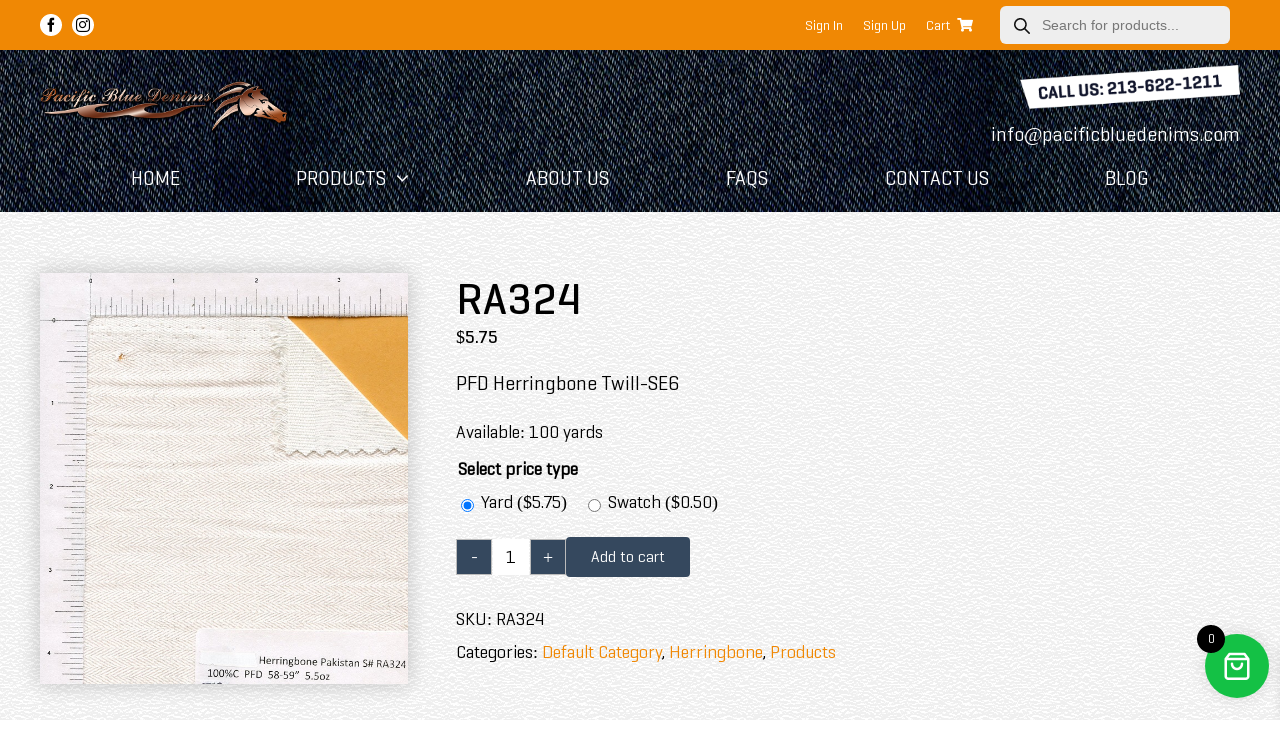

--- FILE ---
content_type: text/html; charset=UTF-8
request_url: https://www.pacificbluedenims.com/products/herringbone/ra324.html
body_size: 47801
content:
<!DOCTYPE html>
<html class="avada-html-layout-wide avada-html-header-position-top avada-is-100-percent-template avada-html-has-bg-image" lang="en-US" prefix="og: http://ogp.me/ns# fb: http://ogp.me/ns/fb#">
<head>
	<meta http-equiv="X-UA-Compatible" content="IE=edge" />
	<meta http-equiv="Content-Type" content="text/html; charset=utf-8"/>
	<meta name="viewport" content="width=device-width, initial-scale=1" />
	<meta name='robots' content='index, follow, max-image-preview:large, max-snippet:-1, max-video-preview:-1' />

	<!-- This site is optimized with the Yoast SEO plugin v26.8 - https://yoast.com/product/yoast-seo-wordpress/ -->
	<title>RA324</title>
	<meta name="description" content="RA324 PFD Herringbone Twill" />
	<link rel="canonical" href="https://www.pacificbluedenims.com/products/herringbone/ra324.html" />
	<meta property="og:locale" content="en_US" />
	<meta property="og:type" content="article" />
	<meta property="og:title" content="RA324" />
	<meta property="og:description" content="RA324 PFD Herringbone Twill" />
	<meta property="og:url" content="https://www.pacificbluedenims.com/products/herringbone/ra324.html" />
	<meta property="og:site_name" content="Pacific Blue Denims" />
	<meta property="article:modified_time" content="2026-01-26T19:06:15+00:00" />
	<meta property="og:image" content="https://www.pacificbluedenims.com/wp-content/uploads/2024/04/paki_ra324.jpg" />
	<meta property="og:image:width" content="663" />
	<meta property="og:image:height" content="740" />
	<meta property="og:image:type" content="image/jpeg" />
	<meta name="twitter:card" content="summary_large_image" />
	<meta name="twitter:label1" content="Est. reading time" />
	<meta name="twitter:data1" content="1 minute" />
	<script type="application/ld+json" class="yoast-schema-graph">{"@context":"https://schema.org","@graph":[{"@type":"WebPage","@id":"https://www.pacificbluedenims.com/products/herringbone/ra324.html","url":"https://www.pacificbluedenims.com/products/herringbone/ra324.html","name":"RA324","isPartOf":{"@id":"https://www.pacificbluedenims.com/#website"},"primaryImageOfPage":{"@id":"https://www.pacificbluedenims.com/products/herringbone/ra324.html#primaryimage"},"image":{"@id":"https://www.pacificbluedenims.com/products/herringbone/ra324.html#primaryimage"},"thumbnailUrl":"https://www.pacificbluedenims.com/wp-content/uploads/2024/04/paki_ra324.jpg","datePublished":"2024-04-09T20:43:07+00:00","dateModified":"2026-01-26T19:06:15+00:00","description":"RA324 PFD Herringbone Twill","breadcrumb":{"@id":"https://www.pacificbluedenims.com/products/herringbone/ra324.html#breadcrumb"},"inLanguage":"en-US","potentialAction":[{"@type":"ReadAction","target":["https://www.pacificbluedenims.com/products/herringbone/ra324.html"]}]},{"@type":"ImageObject","inLanguage":"en-US","@id":"https://www.pacificbluedenims.com/products/herringbone/ra324.html#primaryimage","url":"https://www.pacificbluedenims.com/wp-content/uploads/2024/04/paki_ra324.jpg","contentUrl":"https://www.pacificbluedenims.com/wp-content/uploads/2024/04/paki_ra324.jpg","width":663,"height":740,"caption":"RA324-0"},{"@type":"BreadcrumbList","@id":"https://www.pacificbluedenims.com/products/herringbone/ra324.html#breadcrumb","itemListElement":[{"@type":"ListItem","position":1,"name":"Home","item":"https://www.pacificbluedenims.com/"},{"@type":"ListItem","position":2,"name":"Products","item":"https://www.pacificbluedenims.com/products/"},{"@type":"ListItem","position":3,"name":"RA324"}]},{"@type":"WebSite","@id":"https://www.pacificbluedenims.com/#website","url":"https://www.pacificbluedenims.com/","name":"Pacific Blue Denims","description":"In Denim We Trust","potentialAction":[{"@type":"SearchAction","target":{"@type":"EntryPoint","urlTemplate":"https://www.pacificbluedenims.com/?s={search_term_string}"},"query-input":{"@type":"PropertyValueSpecification","valueRequired":true,"valueName":"search_term_string"}}],"inLanguage":"en-US"}]}</script>
	<!-- / Yoast SEO plugin. -->


<link rel="alternate" type="application/rss+xml" title="Pacific Blue Denims &raquo; Feed" href="https://www.pacificbluedenims.com/feed/" />
<link rel="alternate" type="application/rss+xml" title="Pacific Blue Denims &raquo; Comments Feed" href="https://www.pacificbluedenims.com/comments/feed/" />
					<link rel="shortcut icon" href="https://www.pacificbluedenims.com/wp-content/uploads/2025/09/favicon.ico" type="image/x-icon" />
		
		
		
				<link rel="alternate" type="application/rss+xml" title="Pacific Blue Denims &raquo; RA324 Comments Feed" href="https://www.pacificbluedenims.com/products/herringbone/ra324.html/feed/" />
<link rel="alternate" title="oEmbed (JSON)" type="application/json+oembed" href="https://www.pacificbluedenims.com/wp-json/oembed/1.0/embed?url=https%3A%2F%2Fwww.pacificbluedenims.com%2Fproducts%2Fherringbone%2Fra324.html" />
<link rel="alternate" title="oEmbed (XML)" type="text/xml+oembed" href="https://www.pacificbluedenims.com/wp-json/oembed/1.0/embed?url=https%3A%2F%2Fwww.pacificbluedenims.com%2Fproducts%2Fherringbone%2Fra324.html&#038;format=xml" />
					<meta name="description" content="PFD Herringbone Twill-SE6"/>
				
		<meta property="og:locale" content="en_US"/>
		<meta property="og:type" content="article"/>
		<meta property="og:site_name" content="Pacific Blue Denims"/>
		<meta property="og:title" content="RA324"/>
				<meta property="og:description" content="PFD Herringbone Twill-SE6"/>
				<meta property="og:url" content="https://www.pacificbluedenims.com/products/herringbone/ra324.html"/>
													<meta property="article:modified_time" content="2026-01-26T19:06:15+00:00"/>
											<meta property="og:image" content="https://www.pacificbluedenims.com/wp-content/uploads/2024/04/paki_ra324.jpg"/>
		<meta property="og:image:width" content="663"/>
		<meta property="og:image:height" content="740"/>
		<meta property="og:image:type" content="image/jpeg"/>
				<style id='wp-img-auto-sizes-contain-inline-css' type='text/css'>
img:is([sizes=auto i],[sizes^="auto," i]){contain-intrinsic-size:3000px 1500px}
/*# sourceURL=wp-img-auto-sizes-contain-inline-css */
</style>
<link rel='stylesheet' id='lrm-modal-css' href='https://www.pacificbluedenims.com/wp-content/plugins/ajax-login-and-registration-modal-popup/assets/lrm-core-compiled.css?ver=56' type='text/css' media='all' />
<link rel='stylesheet' id='lrm-modal-skin-css' href='https://www.pacificbluedenims.com/wp-content/plugins/ajax-login-and-registration-modal-popup/skins/default/skin.css?ver=56' type='text/css' media='all' />
<style id='wp-emoji-styles-inline-css' type='text/css'>

	img.wp-smiley, img.emoji {
		display: inline !important;
		border: none !important;
		box-shadow: none !important;
		height: 1em !important;
		width: 1em !important;
		margin: 0 0.07em !important;
		vertical-align: -0.1em !important;
		background: none !important;
		padding: 0 !important;
	}
/*# sourceURL=wp-emoji-styles-inline-css */
</style>
<style id='wp-block-library-inline-css' type='text/css'>
:root{--wp-block-synced-color:#7a00df;--wp-block-synced-color--rgb:122,0,223;--wp-bound-block-color:var(--wp-block-synced-color);--wp-editor-canvas-background:#ddd;--wp-admin-theme-color:#007cba;--wp-admin-theme-color--rgb:0,124,186;--wp-admin-theme-color-darker-10:#006ba1;--wp-admin-theme-color-darker-10--rgb:0,107,160.5;--wp-admin-theme-color-darker-20:#005a87;--wp-admin-theme-color-darker-20--rgb:0,90,135;--wp-admin-border-width-focus:2px}@media (min-resolution:192dpi){:root{--wp-admin-border-width-focus:1.5px}}.wp-element-button{cursor:pointer}:root .has-very-light-gray-background-color{background-color:#eee}:root .has-very-dark-gray-background-color{background-color:#313131}:root .has-very-light-gray-color{color:#eee}:root .has-very-dark-gray-color{color:#313131}:root .has-vivid-green-cyan-to-vivid-cyan-blue-gradient-background{background:linear-gradient(135deg,#00d084,#0693e3)}:root .has-purple-crush-gradient-background{background:linear-gradient(135deg,#34e2e4,#4721fb 50%,#ab1dfe)}:root .has-hazy-dawn-gradient-background{background:linear-gradient(135deg,#faaca8,#dad0ec)}:root .has-subdued-olive-gradient-background{background:linear-gradient(135deg,#fafae1,#67a671)}:root .has-atomic-cream-gradient-background{background:linear-gradient(135deg,#fdd79a,#004a59)}:root .has-nightshade-gradient-background{background:linear-gradient(135deg,#330968,#31cdcf)}:root .has-midnight-gradient-background{background:linear-gradient(135deg,#020381,#2874fc)}:root{--wp--preset--font-size--normal:16px;--wp--preset--font-size--huge:42px}.has-regular-font-size{font-size:1em}.has-larger-font-size{font-size:2.625em}.has-normal-font-size{font-size:var(--wp--preset--font-size--normal)}.has-huge-font-size{font-size:var(--wp--preset--font-size--huge)}.has-text-align-center{text-align:center}.has-text-align-left{text-align:left}.has-text-align-right{text-align:right}.has-fit-text{white-space:nowrap!important}#end-resizable-editor-section{display:none}.aligncenter{clear:both}.items-justified-left{justify-content:flex-start}.items-justified-center{justify-content:center}.items-justified-right{justify-content:flex-end}.items-justified-space-between{justify-content:space-between}.screen-reader-text{border:0;clip-path:inset(50%);height:1px;margin:-1px;overflow:hidden;padding:0;position:absolute;width:1px;word-wrap:normal!important}.screen-reader-text:focus{background-color:#ddd;clip-path:none;color:#444;display:block;font-size:1em;height:auto;left:5px;line-height:normal;padding:15px 23px 14px;text-decoration:none;top:5px;width:auto;z-index:100000}html :where(.has-border-color){border-style:solid}html :where([style*=border-top-color]){border-top-style:solid}html :where([style*=border-right-color]){border-right-style:solid}html :where([style*=border-bottom-color]){border-bottom-style:solid}html :where([style*=border-left-color]){border-left-style:solid}html :where([style*=border-width]){border-style:solid}html :where([style*=border-top-width]){border-top-style:solid}html :where([style*=border-right-width]){border-right-style:solid}html :where([style*=border-bottom-width]){border-bottom-style:solid}html :where([style*=border-left-width]){border-left-style:solid}html :where(img[class*=wp-image-]){height:auto;max-width:100%}:where(figure){margin:0 0 1em}html :where(.is-position-sticky){--wp-admin--admin-bar--position-offset:var(--wp-admin--admin-bar--height,0px)}@media screen and (max-width:600px){html :where(.is-position-sticky){--wp-admin--admin-bar--position-offset:0px}}

/*# sourceURL=wp-block-library-inline-css */
</style><link rel='stylesheet' id='wc-blocks-style-css' href='https://www.pacificbluedenims.com/wp-content/plugins/woocommerce/assets/client/blocks/wc-blocks.css?ver=wc-10.4.3' type='text/css' media='all' />
<style id='global-styles-inline-css' type='text/css'>
:root{--wp--preset--aspect-ratio--square: 1;--wp--preset--aspect-ratio--4-3: 4/3;--wp--preset--aspect-ratio--3-4: 3/4;--wp--preset--aspect-ratio--3-2: 3/2;--wp--preset--aspect-ratio--2-3: 2/3;--wp--preset--aspect-ratio--16-9: 16/9;--wp--preset--aspect-ratio--9-16: 9/16;--wp--preset--color--black: #000000;--wp--preset--color--cyan-bluish-gray: #abb8c3;--wp--preset--color--white: #ffffff;--wp--preset--color--pale-pink: #f78da7;--wp--preset--color--vivid-red: #cf2e2e;--wp--preset--color--luminous-vivid-orange: #ff6900;--wp--preset--color--luminous-vivid-amber: #fcb900;--wp--preset--color--light-green-cyan: #7bdcb5;--wp--preset--color--vivid-green-cyan: #00d084;--wp--preset--color--pale-cyan-blue: #8ed1fc;--wp--preset--color--vivid-cyan-blue: #0693e3;--wp--preset--color--vivid-purple: #9b51e0;--wp--preset--color--awb-color-1: #ffffff;--wp--preset--color--awb-color-2: #aaaaaa;--wp--preset--color--awb-color-3: #bbbbbb;--wp--preset--color--awb-color-4: #202338;--wp--preset--color--awb-color-5: #dac383;--wp--preset--color--awb-color-6: #333333;--wp--preset--color--awb-color-7: #f08804;--wp--preset--color--awb-color-8: #000000;--wp--preset--color--awb-color-custom-1: #eeeeee;--wp--preset--color--awb-color-custom-2: #35485e;--wp--preset--gradient--vivid-cyan-blue-to-vivid-purple: linear-gradient(135deg,rgb(6,147,227) 0%,rgb(155,81,224) 100%);--wp--preset--gradient--light-green-cyan-to-vivid-green-cyan: linear-gradient(135deg,rgb(122,220,180) 0%,rgb(0,208,130) 100%);--wp--preset--gradient--luminous-vivid-amber-to-luminous-vivid-orange: linear-gradient(135deg,rgb(252,185,0) 0%,rgb(255,105,0) 100%);--wp--preset--gradient--luminous-vivid-orange-to-vivid-red: linear-gradient(135deg,rgb(255,105,0) 0%,rgb(207,46,46) 100%);--wp--preset--gradient--very-light-gray-to-cyan-bluish-gray: linear-gradient(135deg,rgb(238,238,238) 0%,rgb(169,184,195) 100%);--wp--preset--gradient--cool-to-warm-spectrum: linear-gradient(135deg,rgb(74,234,220) 0%,rgb(151,120,209) 20%,rgb(207,42,186) 40%,rgb(238,44,130) 60%,rgb(251,105,98) 80%,rgb(254,248,76) 100%);--wp--preset--gradient--blush-light-purple: linear-gradient(135deg,rgb(255,206,236) 0%,rgb(152,150,240) 100%);--wp--preset--gradient--blush-bordeaux: linear-gradient(135deg,rgb(254,205,165) 0%,rgb(254,45,45) 50%,rgb(107,0,62) 100%);--wp--preset--gradient--luminous-dusk: linear-gradient(135deg,rgb(255,203,112) 0%,rgb(199,81,192) 50%,rgb(65,88,208) 100%);--wp--preset--gradient--pale-ocean: linear-gradient(135deg,rgb(255,245,203) 0%,rgb(182,227,212) 50%,rgb(51,167,181) 100%);--wp--preset--gradient--electric-grass: linear-gradient(135deg,rgb(202,248,128) 0%,rgb(113,206,126) 100%);--wp--preset--gradient--midnight: linear-gradient(135deg,rgb(2,3,129) 0%,rgb(40,116,252) 100%);--wp--preset--font-size--small: 13.5px;--wp--preset--font-size--medium: 20px;--wp--preset--font-size--large: 27px;--wp--preset--font-size--x-large: 42px;--wp--preset--font-size--normal: 18px;--wp--preset--font-size--xlarge: 36px;--wp--preset--font-size--huge: 54px;--wp--preset--spacing--20: 0.44rem;--wp--preset--spacing--30: 0.67rem;--wp--preset--spacing--40: 1rem;--wp--preset--spacing--50: 1.5rem;--wp--preset--spacing--60: 2.25rem;--wp--preset--spacing--70: 3.38rem;--wp--preset--spacing--80: 5.06rem;--wp--preset--shadow--natural: 6px 6px 9px rgba(0, 0, 0, 0.2);--wp--preset--shadow--deep: 12px 12px 50px rgba(0, 0, 0, 0.4);--wp--preset--shadow--sharp: 6px 6px 0px rgba(0, 0, 0, 0.2);--wp--preset--shadow--outlined: 6px 6px 0px -3px rgb(255, 255, 255), 6px 6px rgb(0, 0, 0);--wp--preset--shadow--crisp: 6px 6px 0px rgb(0, 0, 0);}:where(.is-layout-flex){gap: 0.5em;}:where(.is-layout-grid){gap: 0.5em;}body .is-layout-flex{display: flex;}.is-layout-flex{flex-wrap: wrap;align-items: center;}.is-layout-flex > :is(*, div){margin: 0;}body .is-layout-grid{display: grid;}.is-layout-grid > :is(*, div){margin: 0;}:where(.wp-block-columns.is-layout-flex){gap: 2em;}:where(.wp-block-columns.is-layout-grid){gap: 2em;}:where(.wp-block-post-template.is-layout-flex){gap: 1.25em;}:where(.wp-block-post-template.is-layout-grid){gap: 1.25em;}.has-black-color{color: var(--wp--preset--color--black) !important;}.has-cyan-bluish-gray-color{color: var(--wp--preset--color--cyan-bluish-gray) !important;}.has-white-color{color: var(--wp--preset--color--white) !important;}.has-pale-pink-color{color: var(--wp--preset--color--pale-pink) !important;}.has-vivid-red-color{color: var(--wp--preset--color--vivid-red) !important;}.has-luminous-vivid-orange-color{color: var(--wp--preset--color--luminous-vivid-orange) !important;}.has-luminous-vivid-amber-color{color: var(--wp--preset--color--luminous-vivid-amber) !important;}.has-light-green-cyan-color{color: var(--wp--preset--color--light-green-cyan) !important;}.has-vivid-green-cyan-color{color: var(--wp--preset--color--vivid-green-cyan) !important;}.has-pale-cyan-blue-color{color: var(--wp--preset--color--pale-cyan-blue) !important;}.has-vivid-cyan-blue-color{color: var(--wp--preset--color--vivid-cyan-blue) !important;}.has-vivid-purple-color{color: var(--wp--preset--color--vivid-purple) !important;}.has-black-background-color{background-color: var(--wp--preset--color--black) !important;}.has-cyan-bluish-gray-background-color{background-color: var(--wp--preset--color--cyan-bluish-gray) !important;}.has-white-background-color{background-color: var(--wp--preset--color--white) !important;}.has-pale-pink-background-color{background-color: var(--wp--preset--color--pale-pink) !important;}.has-vivid-red-background-color{background-color: var(--wp--preset--color--vivid-red) !important;}.has-luminous-vivid-orange-background-color{background-color: var(--wp--preset--color--luminous-vivid-orange) !important;}.has-luminous-vivid-amber-background-color{background-color: var(--wp--preset--color--luminous-vivid-amber) !important;}.has-light-green-cyan-background-color{background-color: var(--wp--preset--color--light-green-cyan) !important;}.has-vivid-green-cyan-background-color{background-color: var(--wp--preset--color--vivid-green-cyan) !important;}.has-pale-cyan-blue-background-color{background-color: var(--wp--preset--color--pale-cyan-blue) !important;}.has-vivid-cyan-blue-background-color{background-color: var(--wp--preset--color--vivid-cyan-blue) !important;}.has-vivid-purple-background-color{background-color: var(--wp--preset--color--vivid-purple) !important;}.has-black-border-color{border-color: var(--wp--preset--color--black) !important;}.has-cyan-bluish-gray-border-color{border-color: var(--wp--preset--color--cyan-bluish-gray) !important;}.has-white-border-color{border-color: var(--wp--preset--color--white) !important;}.has-pale-pink-border-color{border-color: var(--wp--preset--color--pale-pink) !important;}.has-vivid-red-border-color{border-color: var(--wp--preset--color--vivid-red) !important;}.has-luminous-vivid-orange-border-color{border-color: var(--wp--preset--color--luminous-vivid-orange) !important;}.has-luminous-vivid-amber-border-color{border-color: var(--wp--preset--color--luminous-vivid-amber) !important;}.has-light-green-cyan-border-color{border-color: var(--wp--preset--color--light-green-cyan) !important;}.has-vivid-green-cyan-border-color{border-color: var(--wp--preset--color--vivid-green-cyan) !important;}.has-pale-cyan-blue-border-color{border-color: var(--wp--preset--color--pale-cyan-blue) !important;}.has-vivid-cyan-blue-border-color{border-color: var(--wp--preset--color--vivid-cyan-blue) !important;}.has-vivid-purple-border-color{border-color: var(--wp--preset--color--vivid-purple) !important;}.has-vivid-cyan-blue-to-vivid-purple-gradient-background{background: var(--wp--preset--gradient--vivid-cyan-blue-to-vivid-purple) !important;}.has-light-green-cyan-to-vivid-green-cyan-gradient-background{background: var(--wp--preset--gradient--light-green-cyan-to-vivid-green-cyan) !important;}.has-luminous-vivid-amber-to-luminous-vivid-orange-gradient-background{background: var(--wp--preset--gradient--luminous-vivid-amber-to-luminous-vivid-orange) !important;}.has-luminous-vivid-orange-to-vivid-red-gradient-background{background: var(--wp--preset--gradient--luminous-vivid-orange-to-vivid-red) !important;}.has-very-light-gray-to-cyan-bluish-gray-gradient-background{background: var(--wp--preset--gradient--very-light-gray-to-cyan-bluish-gray) !important;}.has-cool-to-warm-spectrum-gradient-background{background: var(--wp--preset--gradient--cool-to-warm-spectrum) !important;}.has-blush-light-purple-gradient-background{background: var(--wp--preset--gradient--blush-light-purple) !important;}.has-blush-bordeaux-gradient-background{background: var(--wp--preset--gradient--blush-bordeaux) !important;}.has-luminous-dusk-gradient-background{background: var(--wp--preset--gradient--luminous-dusk) !important;}.has-pale-ocean-gradient-background{background: var(--wp--preset--gradient--pale-ocean) !important;}.has-electric-grass-gradient-background{background: var(--wp--preset--gradient--electric-grass) !important;}.has-midnight-gradient-background{background: var(--wp--preset--gradient--midnight) !important;}.has-small-font-size{font-size: var(--wp--preset--font-size--small) !important;}.has-medium-font-size{font-size: var(--wp--preset--font-size--medium) !important;}.has-large-font-size{font-size: var(--wp--preset--font-size--large) !important;}.has-x-large-font-size{font-size: var(--wp--preset--font-size--x-large) !important;}
/*# sourceURL=global-styles-inline-css */
</style>

<style id='classic-theme-styles-inline-css' type='text/css'>
/*! This file is auto-generated */
.wp-block-button__link{color:#fff;background-color:#32373c;border-radius:9999px;box-shadow:none;text-decoration:none;padding:calc(.667em + 2px) calc(1.333em + 2px);font-size:1.125em}.wp-block-file__button{background:#32373c;color:#fff;text-decoration:none}
/*# sourceURL=/wp-includes/css/classic-themes.min.css */
</style>
<link rel='stylesheet' id='sr7css-css' href='//www.pacificbluedenims.com/wp-content/plugins/revslider/public/css/sr7.css?ver=6.7.36' type='text/css' media='all' />
<link rel='stylesheet' id='photoswipe-css' href='https://www.pacificbluedenims.com/wp-content/plugins/woocommerce/assets/css/photoswipe/photoswipe.min.css?ver=10.4.3' type='text/css' media='all' />
<link rel='stylesheet' id='photoswipe-default-skin-css' href='https://www.pacificbluedenims.com/wp-content/plugins/woocommerce/assets/css/photoswipe/default-skin/default-skin.min.css?ver=10.4.3' type='text/css' media='all' />
<style id='woocommerce-inline-inline-css' type='text/css'>
.woocommerce form .form-row .required { visibility: visible; }
/*# sourceURL=woocommerce-inline-inline-css */
</style>
<style id='enys-roll-inline-style-inline-css' type='text/css'>
#enys-roll-toast-wrap{position:fixed;right:20px;bottom:20px;z-index:99999;display:flex;flex-direction:column;gap:6px;max-width:92vw;}.enys-roll-toast{background:#111;color:#fff;padding:9px 12px;border-radius:6px;font-size:13px;line-height:1.3;box-shadow:0 4px 14px rgba(0,0,0,0.25);opacity:0.96;}.enys-roll-toast-success{background:#2ecc71;}.enys-roll-toast-error{background:#e74c3c;}
/*# sourceURL=enys-roll-inline-style-inline-css */
</style>
<link rel='stylesheet' id='dgwt-wcas-style-css' href='https://www.pacificbluedenims.com/wp-content/plugins/ajax-search-for-woocommerce/assets/css/style.min.css?ver=1.32.2' type='text/css' media='all' />
<link rel='stylesheet' id='xoo-wsc-fonts-css' href='https://www.pacificbluedenims.com/wp-content/plugins/side-cart-woocommerce/assets/css/xoo-wsc-fonts.css?ver=2.7.2' type='text/css' media='all' />
<link rel='stylesheet' id='xoo-wsc-style-css' href='https://www.pacificbluedenims.com/wp-content/plugins/side-cart-woocommerce/assets/css/xoo-wsc-style.css?ver=2.7.2' type='text/css' media='all' />
<style id='xoo-wsc-style-inline-css' type='text/css'>




.xoo-wsc-ft-buttons-cont a.xoo-wsc-ft-btn, .xoo-wsc-container .xoo-wsc-btn {
	background-color: #000000;
	color: #ffffff;
	border: 2px solid #ffffff;
	padding: 10px 20px;
}

.xoo-wsc-ft-buttons-cont a.xoo-wsc-ft-btn:hover, .xoo-wsc-container .xoo-wsc-btn:hover {
	background-color: #ffffff;
	color: #000000;
	border: 2px solid #000000;
}

 

.xoo-wsc-footer{
	background-color: #ffffff;
	color: #000000;
	padding: 10px 20px;
	box-shadow: 0 -1px 10px #0000001a;
}

.xoo-wsc-footer, .xoo-wsc-footer a, .xoo-wsc-footer .amount{
	font-size: 18px;
}

.xoo-wsc-btn .amount{
	color: #ffffff}

.xoo-wsc-btn:hover .amount{
	color: #000000;
}

.xoo-wsc-ft-buttons-cont{
	grid-template-columns: auto;
}

.xoo-wsc-basket{
	bottom: 12px;
	right: 1px;
	background-color: #ffffff;
	color: #000000;
	box-shadow: 0px 0px 15px 2px #0000001a;
	border-radius: 50%;
	display: flex;
	width: 64px;
	height: 64px;
}


.xoo-wsc-bki{
	font-size: 30px}

.xoo-wsc-items-count{
	top: -9px;
	left: -8px;
}

.xoo-wsc-items-count, .xoo-wsch-items-count{
	background-color: #000000;
	color: #ffffff;
}

.xoo-wsc-container, .xoo-wsc-slider{
	max-width: 425px;
	right: -425px;
	top: 0;bottom: 0;
	bottom: 0;
	font-family: }


.xoo-wsc-cart-active .xoo-wsc-container, .xoo-wsc-slider-active .xoo-wsc-slider{
	right: 0;
}


.xoo-wsc-cart-active .xoo-wsc-basket{
	right: 425px;
}

.xoo-wsc-slider{
	right: -425px;
}

span.xoo-wsch-close {
    font-size: 22px;
}


.xoo-wsch-text{
	font-size: 22px;
}

.xoo-wsc-header{
	color: #000000;
	background-color: #ffffff;
	border-bottom: 2px solid #eee;
	padding: 15px 15px;
}


.xoo-wsc-body{
	background-color: #f8f9fa;
}

.xoo-wsc-products:not(.xoo-wsc-pattern-card), .xoo-wsc-products:not(.xoo-wsc-pattern-card) span.amount, .xoo-wsc-products:not(.xoo-wsc-pattern-card) a{
	font-size: 16px;
	color: #000000;
}

.xoo-wsc-products:not(.xoo-wsc-pattern-card) .xoo-wsc-product{
	padding: 10px 15px;
	margin: 10px 15px;
	border-radius: 5px;
	box-shadow: 0 2px 2px #00000005;
	background-color: #ffffff;
}

.xoo-wsc-sum-col{
	justify-content: center;
}


/** Shortcode **/
.xoo-wsc-sc-count{
	background-color: #000000;
	color: #ffffff;
}

.xoo-wsc-sc-bki{
	font-size: 28px;
	color: #000000;
}
.xoo-wsc-sc-cont{
	color: #000000;
}

.added_to_cart{
	display: none!important;
}

.xoo-wsc-product dl.variation {
	display: block;
}


.xoo-wsc-product-cont{
	padding: 10px 10px;
}

.xoo-wsc-products:not(.xoo-wsc-pattern-card) .xoo-wsc-img-col{
	width: 28%;
}

.xoo-wsc-pattern-card .xoo-wsc-img-col img{
	max-width: 100%;
	height: auto;
}

.xoo-wsc-products:not(.xoo-wsc-pattern-card) .xoo-wsc-sum-col{
	width: 72%;
}

.xoo-wsc-pattern-card .xoo-wsc-product-cont{
	width: 50% 
}

@media only screen and (max-width: 600px) {
	.xoo-wsc-pattern-card .xoo-wsc-product-cont  {
		width: 50%;
	}
}


.xoo-wsc-pattern-card .xoo-wsc-product{
	border: 0;
	box-shadow: 0px 10px 15px -12px #0000001a;
}


.xoo-wsc-sm-front{
	background-color: #eee;
}
.xoo-wsc-pattern-card, .xoo-wsc-sm-front{
	border-bottom-left-radius: 5px;
	border-bottom-right-radius: 5px;
}
.xoo-wsc-pattern-card, .xoo-wsc-img-col img, .xoo-wsc-img-col, .xoo-wsc-sm-back-cont{
	border-top-left-radius: 5px;
	border-top-right-radius: 5px;
}
.xoo-wsc-sm-back{
	background-color: #fff;
}
.xoo-wsc-pattern-card, .xoo-wsc-pattern-card a, .xoo-wsc-pattern-card .amount{
	font-size: 16px;
}

.xoo-wsc-sm-front, .xoo-wsc-sm-front a, .xoo-wsc-sm-front .amount{
	color: #000;
}

.xoo-wsc-sm-back, .xoo-wsc-sm-back a, .xoo-wsc-sm-back .amount{
	color: #000;
}


.magictime {
    animation-duration: 0.5s;
}



span.xoo-wsch-items-count{
	height: 20px;
	line-height: 20px;
	width: 20px;
}

span.xoo-wsch-icon{
	font-size: 30px
}

.xoo-wsc-smr-del{
	font-size: 16px
}
/*# sourceURL=xoo-wsc-style-inline-css */
</style>
<link rel='stylesheet' id='child-style-css' href='https://www.pacificbluedenims.com/wp-content/themes/Avada-Child-Theme/style.css?ver=6.9' type='text/css' media='all' />
<link rel='stylesheet' id='fusion-dynamic-css-css' href='https://www.pacificbluedenims.com/wp-content/uploads/fusion-styles/01038d84047c03096ffe3143757a6963.min.css?ver=3.13.0' type='text/css' media='all' />
<script type="text/javascript" src="https://www.pacificbluedenims.com/wp-includes/js/jquery/jquery.min.js?ver=3.7.1" id="jquery-core-js"></script>
<script type="text/javascript" id="jquery-core-js-after">
/* <![CDATA[ */
jQuery(function($){

  function getQty($scope){
    return ($scope || $(document))
      .find('form.cart .quantity, form.variations_form .quantity')
      .filter(':first');
  }

  function getStockBlocks($scope){
    const $root = ($scope || $(document));
    return $root.find('.woocommerce-variation-availability, .summary .stock, .product .stock')
      .filter(':visible');
  }

  function moveStock($scope){
    var $qty = getQty($scope);
    if (!$qty.length) return;

    var $candidates = getStockBlocks($scope);
    if (!$candidates.length) return;

    var $variationAvail = $candidates.filter('.woocommerce-variation-availability:visible').first();
    var $plainStock     = $candidates.not('.woocommerce-variation-availability').filter('.stock:visible').first();
    var $toMove         = $variationAvail.length ? $variationAvail : $plainStock;

    if ($toMove.length) {
      $toMove.insertAfter($qty);
    }

    var $cartForm = $qty.closest('form.cart');
    $cartForm.find('.woocommerce-variation-availability, .stock').not($toMove).remove();
  }

  moveStock();

  $('form.variations_form').on('found_variation reset_data woocommerce_update_variation_values', function(){
    moveStock($(this));
  });

  $(window).on('load', function(){ moveStock(); });

  var $summary = $('.single-product .summary, .product .summary');
  if ($summary.length && 'MutationObserver' in window) {
    var once = false;
    var observer = new MutationObserver(function(){
      if (once) return;
      if (getStockBlocks($summary).length && getQty($summary).length) {
        moveStock($summary);
        once = true;
        observer.disconnect();
      }
    });
    observer.observe($summary.get(0), { childList: true, subtree: true });
  }

});
//# sourceURL=jquery-core-js-after
/* ]]> */
</script>
<script type="text/javascript" src="//www.pacificbluedenims.com/wp-content/plugins/revslider/public/js/libs/tptools.js?ver=6.7.36" id="tp-tools-js" async="async" data-wp-strategy="async"></script>
<script type="text/javascript" src="//www.pacificbluedenims.com/wp-content/plugins/revslider/public/js/sr7.js?ver=6.7.36" id="sr7-js" async="async" data-wp-strategy="async"></script>
<script type="text/javascript" src="https://www.pacificbluedenims.com/wp-content/plugins/woocommerce/assets/js/jquery-blockui/jquery.blockUI.min.js?ver=2.7.0-wc.10.4.3" id="wc-jquery-blockui-js" defer="defer" data-wp-strategy="defer"></script>
<script type="text/javascript" id="wc-add-to-cart-js-extra">
/* <![CDATA[ */
var wc_add_to_cart_params = {"ajax_url":"/wp-admin/admin-ajax.php","wc_ajax_url":"/?wc-ajax=%%endpoint%%","i18n_view_cart":"View cart","cart_url":"https://www.pacificbluedenims.com/cart/","is_cart":"","cart_redirect_after_add":"no"};
//# sourceURL=wc-add-to-cart-js-extra
/* ]]> */
</script>
<script type="text/javascript" src="https://www.pacificbluedenims.com/wp-content/plugins/woocommerce/assets/js/frontend/add-to-cart.min.js?ver=10.4.3" id="wc-add-to-cart-js" defer="defer" data-wp-strategy="defer"></script>
<script type="text/javascript" src="https://www.pacificbluedenims.com/wp-content/plugins/woocommerce/assets/js/zoom/jquery.zoom.min.js?ver=1.7.21-wc.10.4.3" id="wc-zoom-js" defer="defer" data-wp-strategy="defer"></script>
<script type="text/javascript" src="https://www.pacificbluedenims.com/wp-content/plugins/woocommerce/assets/js/flexslider/jquery.flexslider.min.js?ver=2.7.2-wc.10.4.3" id="wc-flexslider-js" defer="defer" data-wp-strategy="defer"></script>
<script type="text/javascript" src="https://www.pacificbluedenims.com/wp-content/plugins/woocommerce/assets/js/photoswipe/photoswipe.min.js?ver=4.1.1-wc.10.4.3" id="wc-photoswipe-js" defer="defer" data-wp-strategy="defer"></script>
<script type="text/javascript" src="https://www.pacificbluedenims.com/wp-content/plugins/woocommerce/assets/js/photoswipe/photoswipe-ui-default.min.js?ver=4.1.1-wc.10.4.3" id="wc-photoswipe-ui-default-js" defer="defer" data-wp-strategy="defer"></script>
<script type="text/javascript" id="wc-single-product-js-extra">
/* <![CDATA[ */
var wc_single_product_params = {"i18n_required_rating_text":"Please select a rating","i18n_rating_options":["1 of 5 stars","2 of 5 stars","3 of 5 stars","4 of 5 stars","5 of 5 stars"],"i18n_product_gallery_trigger_text":"View full-screen image gallery","review_rating_required":"yes","flexslider":{"rtl":false,"animation":"slide","smoothHeight":true,"directionNav":true,"controlNav":"thumbnails","slideshow":false,"animationSpeed":500,"animationLoop":false,"allowOneSlide":false,"prevText":"\u003Ci class=\"awb-icon-angle-left\"\u003E\u003C/i\u003E","nextText":"\u003Ci class=\"awb-icon-angle-right\"\u003E\u003C/i\u003E"},"zoom_enabled":"1","zoom_options":[],"photoswipe_enabled":"1","photoswipe_options":{"shareEl":false,"closeOnScroll":false,"history":false,"hideAnimationDuration":0,"showAnimationDuration":0},"flexslider_enabled":"1"};
//# sourceURL=wc-single-product-js-extra
/* ]]> */
</script>
<script type="text/javascript" src="https://www.pacificbluedenims.com/wp-content/plugins/woocommerce/assets/js/frontend/single-product.min.js?ver=10.4.3" id="wc-single-product-js" defer="defer" data-wp-strategy="defer"></script>
<script type="text/javascript" src="https://www.pacificbluedenims.com/wp-content/plugins/woocommerce/assets/js/js-cookie/js.cookie.min.js?ver=2.1.4-wc.10.4.3" id="wc-js-cookie-js" defer="defer" data-wp-strategy="defer"></script>
<script type="text/javascript" id="woocommerce-js-extra">
/* <![CDATA[ */
var woocommerce_params = {"ajax_url":"/wp-admin/admin-ajax.php","wc_ajax_url":"/?wc-ajax=%%endpoint%%","i18n_password_show":"Show password","i18n_password_hide":"Hide password"};
//# sourceURL=woocommerce-js-extra
/* ]]> */
</script>
<script type="text/javascript" src="https://www.pacificbluedenims.com/wp-content/plugins/woocommerce/assets/js/frontend/woocommerce.min.js?ver=10.4.3" id="woocommerce-js" defer="defer" data-wp-strategy="defer"></script>
<script type="text/javascript" id="wc-cart-fragments-js-extra">
/* <![CDATA[ */
var wc_cart_fragments_params = {"ajax_url":"/wp-admin/admin-ajax.php","wc_ajax_url":"/?wc-ajax=%%endpoint%%","cart_hash_key":"wc_cart_hash_be18d3b75e93165137481a04036e350a","fragment_name":"wc_fragments_be18d3b75e93165137481a04036e350a","request_timeout":"5000"};
//# sourceURL=wc-cart-fragments-js-extra
/* ]]> */
</script>
<script type="text/javascript" src="https://www.pacificbluedenims.com/wp-content/plugins/woocommerce/assets/js/frontend/cart-fragments.min.js?ver=10.4.3" id="wc-cart-fragments-js" defer="defer" data-wp-strategy="defer"></script>
<link rel="https://api.w.org/" href="https://www.pacificbluedenims.com/wp-json/" /><link rel="alternate" title="JSON" type="application/json" href="https://www.pacificbluedenims.com/wp-json/wp/v2/product/1748" /><link rel="EditURI" type="application/rsd+xml" title="RSD" href="https://www.pacificbluedenims.com/xmlrpc.php?rsd" />
<meta name="generator" content="WordPress 6.9" />
<meta name="generator" content="WooCommerce 10.4.3" />
<link rel='shortlink' href='https://www.pacificbluedenims.com/?p=1748' />
    <style>
      .woocommerce-cart .cart_item.enys-swatch-row .quantity,
      .woocommerce-cart .cart_item.enys-swatch-row .qty,
      .woocommerce-checkout .cart_item .product-quantity .qty { display: none !important; }
    </style>
    		<style>
			.dgwt-wcas-ico-magnifier,.dgwt-wcas-ico-magnifier-handler{max-width:20px}.dgwt-wcas-search-wrapp{max-width:600px}		</style>
			<style>
		.fusion-secondary-menu-search {
			width: 500px;
		}

		.fusion-flyout-search .dgwt-wcas-search-wrapp {
			margin-top: 21px;
		}

		.dgwt-wcas-details-wrapp .quantity {
			width: auto;
		}

		.fusion-main-menu-search .dgwt-wcas-search-wrapp {
			margin-top: calc((var(--nav_height) / 2) - (var(--nav_typography-font-size) / 2));
		}

		.fusion-header-v7 .fusion-main-menu-search .dgwt-wcas-search-wrapp {
			margin-top: 0;
		}

		.dgwt-wcas-ico-magnifier, .dgwt-wcas-ico-magnifier-handler {
			max-width: none;
			fill: var(--nav_typography-color);
			max-height: var(--nav_typography-font-size);
		}

		.dgwt-wcas-ico-magnifier:hover, .dgwt-wcas-ico-magnifier-handler:hover {
			fill: var(--menu_hover_first_color);
		}

		.dgwt-wcas-sf-wrapp .dgwt-wcas-ico-magnifier:hover {
			fill: currentColor;
			opacity: 0.7;
		}

		.fusion-is-sticky .dgwt-wcas-ico-magnifier, .fusion-is-sticky .dgwt-wcas-ico-magnifier-handler {
			fill: var(--header_sticky_menu_color);
		}

		.fusion-is-sticky .dgwt-wcas-ico-magnifier:hover, .fusion-is-sticky .dgwt-wcas-ico-magnifier-handler:hover {
			fill: var(--menu_hover_first_color);
		}

		.fusion-header-v4 .fusion-main-menu {
			overflow: visible;
		}

		.fusion-search-form {
			display: none;
		}

		html:not(.dgwt-wcas-overlay-mobile-on) .fusion-header-v4 .fusion-main-menu .dgwt-wcas-search-wrapp.dgwt-wcas-layout-icon .dgwt-wcas-search-form {
			top: 100%;
		}

		.fusion-header-v4 .fusion-main-menu .dgwt-wcas-layout-icon-open .dgwt-wcas-search-icon-arrow {
			top: calc(100% + -4px);
		}

		.fusion-main-menu .fusion-main-menu-search a:after {
			display: none !important;
		}

		.menu-item > .dgwt-wcas-layout-icon {
			display: flex;
			flex-direction: row;
			justify-content: center;
			align-items: center;
		}

		@media (max-width: 1100px) {
			.fusion-flyout-search .dgwt-wcas-search-wrapp {
				margin-top: 73px;
				max-width: 100%;
				padding: 0 30px 0 30px;
			}

		}

		@media (max-width: 800px) {
			.fusion-logo .dgwt-wcas-search-wrapp {
				display: none;
			}
		}
	</style>
		        <style>
            .wcasp-form { display:flex; flex-wrap:wrap; gap:.75rem; align-items:flex-end; margin:.5rem 0 1rem; }
            .wcasp-field { display:flex; flex-direction:column; min-width:200px; }
            .wcasp-label { font-size:.9rem; margin-bottom:.25rem; }
            .wcasp-select { padding:.5rem; }
            .wcasp-submit { padding:.6rem 1rem; cursor:pointer; }
        </style>
        <style>
.en-qty-presets .en-qty-btn.is-active,
.en-qty-presets .en-qty-btn[aria-pressed="true"]{
  outline: 2px solid currentColor;
  box-shadow: 0 0 0 2px rgba(0,0,0,.06) inset;
}
</style>
<style type="text/css" id="css-fb-visibility">@media screen and (max-width: 767px){.fusion-no-small-visibility{display:none !important;}body .sm-text-align-center{text-align:center !important;}body .sm-text-align-left{text-align:left !important;}body .sm-text-align-right{text-align:right !important;}body .sm-flex-align-center{justify-content:center !important;}body .sm-flex-align-flex-start{justify-content:flex-start !important;}body .sm-flex-align-flex-end{justify-content:flex-end !important;}body .sm-mx-auto{margin-left:auto !important;margin-right:auto !important;}body .sm-ml-auto{margin-left:auto !important;}body .sm-mr-auto{margin-right:auto !important;}body .fusion-absolute-position-small{position:absolute;top:auto;width:100%;}.awb-sticky.awb-sticky-small{ position: sticky; top: var(--awb-sticky-offset,0); }}@media screen and (min-width: 768px) and (max-width: 1024px){.fusion-no-medium-visibility{display:none !important;}body .md-text-align-center{text-align:center !important;}body .md-text-align-left{text-align:left !important;}body .md-text-align-right{text-align:right !important;}body .md-flex-align-center{justify-content:center !important;}body .md-flex-align-flex-start{justify-content:flex-start !important;}body .md-flex-align-flex-end{justify-content:flex-end !important;}body .md-mx-auto{margin-left:auto !important;margin-right:auto !important;}body .md-ml-auto{margin-left:auto !important;}body .md-mr-auto{margin-right:auto !important;}body .fusion-absolute-position-medium{position:absolute;top:auto;width:100%;}.awb-sticky.awb-sticky-medium{ position: sticky; top: var(--awb-sticky-offset,0); }}@media screen and (min-width: 1025px){.fusion-no-large-visibility{display:none !important;}body .lg-text-align-center{text-align:center !important;}body .lg-text-align-left{text-align:left !important;}body .lg-text-align-right{text-align:right !important;}body .lg-flex-align-center{justify-content:center !important;}body .lg-flex-align-flex-start{justify-content:flex-start !important;}body .lg-flex-align-flex-end{justify-content:flex-end !important;}body .lg-mx-auto{margin-left:auto !important;margin-right:auto !important;}body .lg-ml-auto{margin-left:auto !important;}body .lg-mr-auto{margin-right:auto !important;}body .fusion-absolute-position-large{position:absolute;top:auto;width:100%;}.awb-sticky.awb-sticky-large{ position: sticky; top: var(--awb-sticky-offset,0); }}</style>	<noscript><style>.woocommerce-product-gallery{ opacity: 1 !important; }</style></noscript>
	<link rel="preconnect" href="https://fonts.googleapis.com">
<link rel="preconnect" href="https://fonts.gstatic.com/" crossorigin>
<meta name="generator" content="Powered by Slider Revolution 6.7.36 - responsive, Mobile-Friendly Slider Plugin for WordPress with comfortable drag and drop interface." />
<script>
	window._tpt			??= {};
	window.SR7			??= {};
	_tpt.R				??= {};
	_tpt.R.fonts		??= {};
	_tpt.R.fonts.customFonts??= {};
	SR7.devMode			=  false;
	SR7.F 				??= {};
	SR7.G				??= {};
	SR7.LIB				??= {};
	SR7.E				??= {};
	SR7.E.gAddons		??= {};
	SR7.E.php 			??= {};
	SR7.E.nonce			= 'd2a23a3d2c';
	SR7.E.ajaxurl		= 'https://www.pacificbluedenims.com/wp-admin/admin-ajax.php';
	SR7.E.resturl		= 'https://www.pacificbluedenims.com/wp-json/';
	SR7.E.slug_path		= 'revslider/revslider.php';
	SR7.E.slug			= 'revslider';
	SR7.E.plugin_url	= 'https://www.pacificbluedenims.com/wp-content/plugins/revslider/';
	SR7.E.wp_plugin_url = 'https://www.pacificbluedenims.com/wp-content/plugins/';
	SR7.E.revision		= '6.7.36';
	SR7.E.fontBaseUrl	= '//fonts.googleapis.com/css2?family=';
	SR7.G.breakPoints 	= [1240,1024,778,480];
	SR7.G.fSUVW 		= false;
	SR7.E.modules 		= ['module','page','slide','layer','draw','animate','srtools','canvas','defaults','carousel','navigation','media','modifiers','migration'];
	SR7.E.libs 			= ['WEBGL'];
	SR7.E.css 			= ['csslp','cssbtns','cssfilters','cssnav','cssmedia'];
	SR7.E.resources		= {};
	SR7.E.ytnc			= false;
	SR7.JSON			??= {};
/*! Slider Revolution 7.0 - Page Processor */
!function(){"use strict";window.SR7??={},window._tpt??={},SR7.version="Slider Revolution 6.7.16",_tpt.getMobileZoom=()=>_tpt.is_mobile?document.documentElement.clientWidth/window.innerWidth:1,_tpt.getWinDim=function(t){_tpt.screenHeightWithUrlBar??=window.innerHeight;let e=SR7.F?.modal?.visible&&SR7.M[SR7.F.module.getIdByAlias(SR7.F.modal.requested)];_tpt.scrollBar=window.innerWidth!==document.documentElement.clientWidth||e&&window.innerWidth!==e.c.module.clientWidth,_tpt.winW=_tpt.getMobileZoom()*window.innerWidth-(_tpt.scrollBar||"prepare"==t?_tpt.scrollBarW??_tpt.mesureScrollBar():0),_tpt.winH=_tpt.getMobileZoom()*window.innerHeight,_tpt.winWAll=document.documentElement.clientWidth},_tpt.getResponsiveLevel=function(t,e){return SR7.G.fSUVW?_tpt.closestGE(t,window.innerWidth):_tpt.closestGE(t,_tpt.winWAll)},_tpt.mesureScrollBar=function(){let t=document.createElement("div");return t.className="RSscrollbar-measure",t.style.width="100px",t.style.height="100px",t.style.overflow="scroll",t.style.position="absolute",t.style.top="-9999px",document.body.appendChild(t),_tpt.scrollBarW=t.offsetWidth-t.clientWidth,document.body.removeChild(t),_tpt.scrollBarW},_tpt.loadCSS=async function(t,e,s){return s?_tpt.R.fonts.required[e].status=1:(_tpt.R[e]??={},_tpt.R[e].status=1),new Promise(((i,n)=>{if(_tpt.isStylesheetLoaded(t))s?_tpt.R.fonts.required[e].status=2:_tpt.R[e].status=2,i();else{const o=document.createElement("link");o.rel="stylesheet";let l="text",r="css";o["type"]=l+"/"+r,o.href=t,o.onload=()=>{s?_tpt.R.fonts.required[e].status=2:_tpt.R[e].status=2,i()},o.onerror=()=>{s?_tpt.R.fonts.required[e].status=3:_tpt.R[e].status=3,n(new Error(`Failed to load CSS: ${t}`))},document.head.appendChild(o)}}))},_tpt.addContainer=function(t){const{tag:e="div",id:s,class:i,datas:n,textContent:o,iHTML:l}=t,r=document.createElement(e);if(s&&""!==s&&(r.id=s),i&&""!==i&&(r.className=i),n)for(const[t,e]of Object.entries(n))"style"==t?r.style.cssText=e:r.setAttribute(`data-${t}`,e);return o&&(r.textContent=o),l&&(r.innerHTML=l),r},_tpt.collector=function(){return{fragment:new DocumentFragment,add(t){var e=_tpt.addContainer(t);return this.fragment.appendChild(e),e},append(t){t.appendChild(this.fragment)}}},_tpt.isStylesheetLoaded=function(t){let e=t.split("?")[0];return Array.from(document.querySelectorAll('link[rel="stylesheet"], link[rel="preload"]')).some((t=>t.href.split("?")[0]===e))},_tpt.preloader={requests:new Map,preloaderTemplates:new Map,show:function(t,e){if(!e||!t)return;const{type:s,color:i}=e;if(s<0||"off"==s)return;const n=`preloader_${s}`;let o=this.preloaderTemplates.get(n);o||(o=this.build(s,i),this.preloaderTemplates.set(n,o)),this.requests.has(t)||this.requests.set(t,{count:0});const l=this.requests.get(t);clearTimeout(l.timer),l.count++,1===l.count&&(l.timer=setTimeout((()=>{l.preloaderClone=o.cloneNode(!0),l.anim&&l.anim.kill(),void 0!==_tpt.gsap?l.anim=_tpt.gsap.fromTo(l.preloaderClone,1,{opacity:0},{opacity:1}):l.preloaderClone.classList.add("sr7-fade-in"),t.appendChild(l.preloaderClone)}),150))},hide:function(t){if(!this.requests.has(t))return;const e=this.requests.get(t);e.count--,e.count<0&&(e.count=0),e.anim&&e.anim.kill(),0===e.count&&(clearTimeout(e.timer),e.preloaderClone&&(e.preloaderClone.classList.remove("sr7-fade-in"),e.anim=_tpt.gsap.to(e.preloaderClone,.3,{opacity:0,onComplete:function(){e.preloaderClone.remove()}})))},state:function(t){if(!this.requests.has(t))return!1;return this.requests.get(t).count>0},build:(t,e="#ffffff",s="")=>{if(t<0||"off"===t)return null;const i=parseInt(t);if(t="prlt"+i,isNaN(i))return null;if(_tpt.loadCSS(SR7.E.plugin_url+"public/css/preloaders/t"+i+".css","preloader_"+t),isNaN(i)||i<6){const n=`background-color:${e}`,o=1===i||2==i?n:"",l=3===i||4==i?n:"",r=_tpt.collector();["dot1","dot2","bounce1","bounce2","bounce3"].forEach((t=>r.add({tag:"div",class:t,datas:{style:l}})));const d=_tpt.addContainer({tag:"sr7-prl",class:`${t} ${s}`,datas:{style:o}});return r.append(d),d}{let n={};if(7===i){let t;e.startsWith("#")?(t=e.replace("#",""),t=`rgba(${parseInt(t.substring(0,2),16)}, ${parseInt(t.substring(2,4),16)}, ${parseInt(t.substring(4,6),16)}, `):e.startsWith("rgb")&&(t=e.slice(e.indexOf("(")+1,e.lastIndexOf(")")).split(",").map((t=>t.trim())),t=`rgba(${t[0]}, ${t[1]}, ${t[2]}, `),t&&(n.style=`border-top-color: ${t}0.65); border-bottom-color: ${t}0.15); border-left-color: ${t}0.65); border-right-color: ${t}0.15)`)}else 12===i&&(n.style=`background:${e}`);const o=[10,0,4,2,5,9,0,4,4,2][i-6],l=_tpt.collector(),r=l.add({tag:"div",class:"sr7-prl-inner",datas:n});Array.from({length:o}).forEach((()=>r.appendChild(l.add({tag:"span",datas:{style:`background:${e}`}}))));const d=_tpt.addContainer({tag:"sr7-prl",class:`${t} ${s}`});return l.append(d),d}}},SR7.preLoader={show:(t,e)=>{"off"!==(SR7.M[t]?.settings?.pLoader?.type??"off")&&_tpt.preloader.show(e||SR7.M[t].c.module,SR7.M[t]?.settings?.pLoader??{color:"#fff",type:10})},hide:(t,e)=>{"off"!==(SR7.M[t]?.settings?.pLoader?.type??"off")&&_tpt.preloader.hide(e||SR7.M[t].c.module)},state:(t,e)=>_tpt.preloader.state(e||SR7.M[t].c.module)},_tpt.prepareModuleHeight=function(t){window.SR7.M??={},window.SR7.M[t.id]??={},"ignore"==t.googleFont&&(SR7.E.ignoreGoogleFont=!0);let e=window.SR7.M[t.id];if(null==_tpt.scrollBarW&&_tpt.mesureScrollBar(),e.c??={},e.states??={},e.settings??={},e.settings.size??={},t.fixed&&(e.settings.fixed=!0),e.c.module=document.querySelector("sr7-module#"+t.id),e.c.adjuster=e.c.module.getElementsByTagName("sr7-adjuster")[0],e.c.content=e.c.module.getElementsByTagName("sr7-content")[0],"carousel"==t.type&&(e.c.carousel=e.c.content.getElementsByTagName("sr7-carousel")[0]),null==e.c.module||null==e.c.module)return;t.plType&&t.plColor&&(e.settings.pLoader={type:t.plType,color:t.plColor}),void 0===t.plType||"off"===t.plType||SR7.preLoader.state(t.id)&&SR7.preLoader.state(t.id,e.c.module)||SR7.preLoader.show(t.id,e.c.module),_tpt.winW||_tpt.getWinDim("prepare"),_tpt.getWinDim();let s=""+e.c.module.dataset?.modal;"modal"==s||"true"==s||"undefined"!==s&&"false"!==s||(e.settings.size.fullWidth=t.size.fullWidth,e.LEV??=_tpt.getResponsiveLevel(window.SR7.G.breakPoints,t.id),t.vpt=_tpt.fillArray(t.vpt,5),e.settings.vPort=t.vpt[e.LEV],void 0!==t.el&&"720"==t.el[4]&&t.gh[4]!==t.el[4]&&"960"==t.el[3]&&t.gh[3]!==t.el[3]&&"768"==t.el[2]&&t.gh[2]!==t.el[2]&&delete t.el,e.settings.size.height=null==t.el||null==t.el[e.LEV]||0==t.el[e.LEV]||"auto"==t.el[e.LEV]?_tpt.fillArray(t.gh,5,-1):_tpt.fillArray(t.el,5,-1),e.settings.size.width=_tpt.fillArray(t.gw,5,-1),e.settings.size.minHeight=_tpt.fillArray(t.mh??[0],5,-1),e.cacheSize={fullWidth:e.settings.size?.fullWidth,fullHeight:e.settings.size?.fullHeight},void 0!==t.off&&(t.off?.t&&(e.settings.size.m??={})&&(e.settings.size.m.t=t.off.t),t.off?.b&&(e.settings.size.m??={})&&(e.settings.size.m.b=t.off.b),t.off?.l&&(e.settings.size.p??={})&&(e.settings.size.p.l=t.off.l),t.off?.r&&(e.settings.size.p??={})&&(e.settings.size.p.r=t.off.r),e.offsetPrepared=!0),_tpt.updatePMHeight(t.id,t,!0))},_tpt.updatePMHeight=(t,e,s)=>{let i=SR7.M[t];var n=i.settings.size.fullWidth?_tpt.winW:i.c.module.parentNode.offsetWidth;n=0===n||isNaN(n)?_tpt.winW:n;let o=i.settings.size.width[i.LEV]||i.settings.size.width[i.LEV++]||i.settings.size.width[i.LEV--]||n,l=i.settings.size.height[i.LEV]||i.settings.size.height[i.LEV++]||i.settings.size.height[i.LEV--]||0,r=i.settings.size.minHeight[i.LEV]||i.settings.size.minHeight[i.LEV++]||i.settings.size.minHeight[i.LEV--]||0;if(l="auto"==l?0:l,l=parseInt(l),"carousel"!==e.type&&(n-=parseInt(e.onw??0)||0),i.MP=!i.settings.size.fullWidth&&n<o||_tpt.winW<o?Math.min(1,n/o):1,e.size.fullScreen||e.size.fullHeight){let t=parseInt(e.fho)||0,s=(""+e.fho).indexOf("%")>-1;e.newh=_tpt.winH-(s?_tpt.winH*t/100:t)}else e.newh=i.MP*Math.max(l,r);if(e.newh+=(parseInt(e.onh??0)||0)+(parseInt(e.carousel?.pt)||0)+(parseInt(e.carousel?.pb)||0),void 0!==e.slideduration&&(e.newh=Math.max(e.newh,parseInt(e.slideduration)/3)),e.shdw&&_tpt.buildShadow(e.id,e),i.c.adjuster.style.height=e.newh+"px",i.c.module.style.height=e.newh+"px",i.c.content.style.height=e.newh+"px",i.states.heightPrepared=!0,i.dims??={},i.dims.moduleRect=i.c.module.getBoundingClientRect(),i.c.content.style.left="-"+i.dims.moduleRect.left+"px",!i.settings.size.fullWidth)return s&&requestAnimationFrame((()=>{n!==i.c.module.parentNode.offsetWidth&&_tpt.updatePMHeight(e.id,e)})),void _tpt.bgStyle(e.id,e,window.innerWidth==_tpt.winW,!0);_tpt.bgStyle(e.id,e,window.innerWidth==_tpt.winW,!0),requestAnimationFrame((function(){s&&requestAnimationFrame((()=>{n!==i.c.module.parentNode.offsetWidth&&_tpt.updatePMHeight(e.id,e)}))})),i.earlyResizerFunction||(i.earlyResizerFunction=function(){requestAnimationFrame((function(){_tpt.getWinDim(),_tpt.moduleDefaults(e.id,e),_tpt.updateSlideBg(t,!0)}))},window.addEventListener("resize",i.earlyResizerFunction))},_tpt.buildShadow=function(t,e){let s=SR7.M[t];null==s.c.shadow&&(s.c.shadow=document.createElement("sr7-module-shadow"),s.c.shadow.classList.add("sr7-shdw-"+e.shdw),s.c.content.appendChild(s.c.shadow))},_tpt.bgStyle=async(t,e,s,i,n)=>{const o=SR7.M[t];if((e=e??o.settings).fixed&&!o.c.module.classList.contains("sr7-top-fixed")&&(o.c.module.classList.add("sr7-top-fixed"),o.c.module.style.position="fixed",o.c.module.style.width="100%",o.c.module.style.top="0px",o.c.module.style.left="0px",o.c.module.style.pointerEvents="none",o.c.module.style.zIndex=5e3,o.c.content.style.pointerEvents="none"),null==o.c.bgcanvas){let t=document.createElement("sr7-module-bg"),l=!1;if("string"==typeof e?.bg?.color&&e?.bg?.color.includes("{"))if(_tpt.gradient&&_tpt.gsap)e.bg.color=_tpt.gradient.convert(e.bg.color);else try{let t=JSON.parse(e.bg.color);(t?.orig||t?.string)&&(e.bg.color=JSON.parse(e.bg.color))}catch(t){return}let r="string"==typeof e?.bg?.color?e?.bg?.color||"transparent":e?.bg?.color?.string??e?.bg?.color?.orig??e?.bg?.color?.color??"transparent";if(t.style["background"+(String(r).includes("grad")?"":"Color")]=r,("transparent"!==r||n)&&(l=!0),o.offsetPrepared&&(t.style.visibility="hidden"),e?.bg?.image?.src&&(t.style.backgroundImage=`url(${e?.bg?.image.src})`,t.style.backgroundSize=""==(e.bg.image?.size??"")?"cover":e.bg.image.size,t.style.backgroundPosition=e.bg.image.position,t.style.backgroundRepeat=""==e.bg.image.repeat||null==e.bg.image.repeat?"no-repeat":e.bg.image.repeat,l=!0),!l)return;o.c.bgcanvas=t,e.size.fullWidth?t.style.width=_tpt.winW-(s&&_tpt.winH<document.body.offsetHeight?_tpt.scrollBarW:0)+"px":i&&(t.style.width=o.c.module.offsetWidth+"px"),e.sbt?.use?o.c.content.appendChild(o.c.bgcanvas):o.c.module.appendChild(o.c.bgcanvas)}o.c.bgcanvas.style.height=void 0!==e.newh?e.newh+"px":("carousel"==e.type?o.dims.module.h:o.dims.content.h)+"px",o.c.bgcanvas.style.left=!s&&e.sbt?.use||o.c.bgcanvas.closest("SR7-CONTENT")?"0px":"-"+(o?.dims?.moduleRect?.left??0)+"px"},_tpt.updateSlideBg=function(t,e){const s=SR7.M[t];let i=s.settings;s?.c?.bgcanvas&&(i.size.fullWidth?s.c.bgcanvas.style.width=_tpt.winW-(e&&_tpt.winH<document.body.offsetHeight?_tpt.scrollBarW:0)+"px":preparing&&(s.c.bgcanvas.style.width=s.c.module.offsetWidth+"px"))},_tpt.moduleDefaults=(t,e)=>{let s=SR7.M[t];null!=s&&null!=s.c&&null!=s.c.module&&(s.dims??={},s.dims.moduleRect=s.c.module.getBoundingClientRect(),s.c.content.style.left="-"+s.dims.moduleRect.left+"px",s.c.content.style.width=_tpt.winW-_tpt.scrollBarW+"px","carousel"==e.type&&(s.c.module.style.overflow="visible"),_tpt.bgStyle(t,e,window.innerWidth==_tpt.winW))},_tpt.getOffset=t=>{var e=t.getBoundingClientRect(),s=window.pageXOffset||document.documentElement.scrollLeft,i=window.pageYOffset||document.documentElement.scrollTop;return{top:e.top+i,left:e.left+s}},_tpt.fillArray=function(t,e){let s,i;t=Array.isArray(t)?t:[t];let n=Array(e),o=t.length;for(i=0;i<t.length;i++)n[i+(e-o)]=t[i],null==s&&"#"!==t[i]&&(s=t[i]);for(let t=0;t<e;t++)void 0!==n[t]&&"#"!=n[t]||(n[t]=s),s=n[t];return n},_tpt.closestGE=function(t,e){let s=Number.MAX_VALUE,i=-1;for(let n=0;n<t.length;n++)t[n]-1>=e&&t[n]-1-e<s&&(s=t[n]-1-e,i=n);return++i}}();</script>
		<style type="text/css" id="wp-custom-css">
			.showOnLogin {
    display: none;
}

.logged-in .showOnLogin {
    display:inherit;
}

.dgwt-wcas-style-pirx .dgwt-wcas-sf-wrapp {
    background: transparent;
    padding: 0;
    border-radius: 0;
}

input#dgwt-wcas-search-input-1 {
    border-radius: 6px;
    padding: 5px 5px 5px 40px;
    font-size: 14px;
}

.dgwt-wcas-style-pirx .dgwt-wcas-sf-wrapp button.dgwt-wcas-search-submit {
    left: 5px;
    top: 3px !important;
}

.dgwt-wcas-style-pirx.dgwt-wcas-search-filled .dgwt-wcas-sf-wrapp button.dgwt-wcas-search-submit {
    left: 5px;
}

.dgwt-wcas-preloader.dgwt-wcas-close {
    right: 0px !important;
    margin-right: 10px;
}

.dgwt-wcas-pd-addtc .add_to_cart_button {
    padding: 8px 15px !important;
}

/* Single product: make presets on top, then qty + button inline */
.single-product .fusion-woo-cart .fusion-button-wrapper{
  display: flex;           /* keep Avada's flex */
  flex-wrap: wrap;         /* allow a new row */
  align-items: center;
  gap: 12px 12px;          /* space between items (row x col) */
}

/* Presets occupy the full first row */
.single-product .fusion-woo-cart .fusion-button-wrapper .en-qty-presets{
  flex: 0 0 100%;
  margin: 0 0 8px 0;       /* a little space below presets */
}

/* Keep qty and add-to-cart inline on second row */
.single-product .fusion-woo-cart .fusion-button-wrapper .quantity{
  margin: 0;               /* remove theme margins that push it around */
}
.single-product .fusion-woo-cart .fusion-button-wrapper .single_add_to_cart_button{
  margin: 0;               /* align tight with the quantity field */
}
button.button.en-qty-btn.is-active {
    background: #f08806;
}

/* Neat spacing for the merged tab content */
.woocommerce div.product .wc-merged-details-tab .wc-merged-description { margin-bottom: 1.25rem; }
.woocommerce div.product .wc-merged-details-tab .shop_attributes { margin-top: .5rem; }

a.button {
	    padding-top: var(--button_padding-top, 13px);
    padding-right: var(--button_padding-right, 29px);
    padding-bottom: var(--button_padding-bottom, 13px);
    padding-left: var(--button_padding-left, 29px);
    line-height: var(--button_line_height, 1);
    font-size: var(--button_font_size, 14px);
	background: var(--button_gradient_top_color);
    color: var(--button_accent_color);
    border-color: var(--button_border_color);
	border-radius: var(--button-border-radius-top-left, 0) var(--button-border-radius-top-right, 0) var(--button-border-radius-bottom-right, 0) var(--button-border-radius-bottom-left, 0);
}
.mt-10 {
	margin-top: 10px;
}

.search-results a.button.view-all-products {
    display: none;
}

.fusion-body .wc-block-components-notice-banner.is-error {
    background-color: rgba(219, 75, 104, 0.1) !important;
    border: 1px solid #db4b68;
    color: #db4b68 !important;
}
.fusion-woo-notices-tb .wc-block-components-notice-banner.is-error .fusion-woo-notices-tb-icon {
    color: #da4b68;
}

div#enys-roll-request-box {
    width: 500px;
    max-width: 100%;
}

#enys-roll-request-box input[type="text"], #enys-roll-request-box input[type="email"], #enys-roll-request-box textarea {
    width: 100% !important;
    max-width: 100% !important;
    padding: 10px;
		height: unset;
}

.en-qty-presets {
    display: none !important;
}

.en-price-reset {
	color: #ff0000;
	display: none !important;
}		</style>
				<script type="text/javascript">
			var doc = document.documentElement;
			doc.setAttribute( 'data-useragent', navigator.userAgent );
		</script>
		<style type="text/css" id="fusion-builder-template-content-css">.woocommerce-tabs {
    padding-top: 0px;
}</style><!-- Google tag (gtag.js) -->
<script async src="https://www.googletagmanager.com/gtag/js?id=G-HYM11PHPRF"></script>
<script>
  window.dataLayer = window.dataLayer || [];
  function gtag(){dataLayer.push(arguments);}
  gtag('js', new Date());

  gtag('config', 'G-HYM11PHPRF');
</script>
	</head>

<body class="wp-singular product-template-default single single-product postid-1748 wp-theme-Avada wp-child-theme-Avada-Child-Theme theme-Avada woocommerce woocommerce-page woocommerce-no-js awb-no-sidebars fusion-image-hovers fusion-pagination-sizing fusion-button_type-flat fusion-button_span-no fusion-button_gradient-linear avada-image-rollover-circle-yes avada-image-rollover-yes avada-image-rollover-direction-left fusion-body ltr fusion-sticky-header no-tablet-sticky-header no-mobile-sticky-header no-mobile-slidingbar no-mobile-totop avada-has-rev-slider-styles fusion-disable-outline fusion-sub-menu-fade mobile-logo-pos-left layout-wide-mode avada-has-boxed-modal-shadow-none layout-scroll-offset-full avada-has-zero-margin-offset-top fusion-top-header menu-text-align-center fusion-woo-product-design-classic fusion-woo-shop-page-columns-4 fusion-woo-related-columns-4 fusion-woo-archive-page-columns-3 avada-has-woo-gallery-disabled woo-sale-badge-circle woo-outofstock-badge-top_bar mobile-menu-design-classic fusion-show-pagination-text fusion-header-layout-v3 avada-responsive avada-footer-fx-none avada-menu-highlight-style-bar fusion-search-form-classic fusion-main-menu-search-overlay fusion-avatar-circle avada-dropdown-styles avada-blog-layout-large avada-blog-archive-layout-large avada-header-shadow-no avada-menu-icon-position-left avada-has-megamenu-shadow avada-has-mobile-menu-search avada-has-main-nav-search-icon avada-has-megamenu-item-divider avada-has-breadcrumb-mobile-hidden avada-has-titlebar-hide avada-header-border-color-full-transparent avada-content-bg-not-opaque avada-has-pagination-width_height avada-flyout-menu-direction-fade avada-ec-views-v1" data-awb-post-id="1748">
		<a class="skip-link screen-reader-text" href="#content">Skip to content</a>

	<div id="boxed-wrapper">
		
		<div id="wrapper" class="fusion-wrapper">
			<div id="home" style="position:relative;top:-1px;"></div>
												<div class="fusion-tb-header"><div class="fusion-fullwidth fullwidth-box fusion-builder-row-1 fusion-flex-container has-pattern-background has-mask-background nonhundred-percent-fullwidth non-hundred-percent-height-scrolling fusion-custom-z-index" style="--awb-border-radius-top-left:0px;--awb-border-radius-top-right:0px;--awb-border-radius-bottom-right:0px;--awb-border-radius-bottom-left:0px;--awb-z-index:100;--awb-padding-top:6px;--awb-padding-bottom:6px;--awb-padding-right-small:15px;--awb-padding-left-small:15px;--awb-background-color:#f08804;--awb-flex-wrap:wrap;" ><div class="fusion-builder-row fusion-row fusion-flex-align-items-center fusion-flex-content-wrap" style="max-width:1248px;margin-left: calc(-4% / 2 );margin-right: calc(-4% / 2 );"><div class="fusion-layout-column fusion_builder_column fusion-builder-column-0 fusion_builder_column_1_5 1_5 fusion-flex-column" style="--awb-bg-size:cover;--awb-width-large:20%;--awb-margin-top-large:0px;--awb-spacing-right-large:9.6%;--awb-margin-bottom-large:0px;--awb-spacing-left-large:9.6%;--awb-width-medium:20%;--awb-order-medium:0;--awb-spacing-right-medium:9.6%;--awb-spacing-left-medium:9.6%;--awb-width-small:100%;--awb-order-small:0;--awb-spacing-right-small:1.92%;--awb-spacing-left-small:1.92%;" data-scroll-devices="small-visibility,medium-visibility,large-visibility"><div class="fusion-column-wrapper fusion-column-has-shadow fusion-flex-justify-content-flex-start fusion-content-layout-column"><div class="fusion-social-links fusion-social-links-1" style="--awb-margin-top:0px;--awb-margin-right:0px;--awb-margin-bottom:0px;--awb-margin-left:0px;--awb-box-border-top:0px;--awb-box-border-right:0px;--awb-box-border-bottom:0px;--awb-box-border-left:0px;--awb-box-padding-top:4px;--awb-box-padding-right:4px;--awb-box-padding-bottom:4px;--awb-box-padding-left:4px;--awb-icon-colors-hover:var(--awb-color4);--awb-box-colors-hover:var(--awb-color1);--awb-box-border-color:var(--awb-color3);--awb-box-border-color-hover:var(--awb-color4);"><div class="fusion-social-networks boxed-icons color-type-custom"><div class="fusion-social-networks-wrapper"><a class="fusion-social-network-icon fusion-tooltip fusion-facebook awb-icon-facebook" style="color:var(--awb-color8);font-size:14px;width:14px;background-color:#ffffff;border-color:#ffffff;border-radius:25px;" data-placement="top" data-title="Facebook" data-toggle="tooltip" title="Facebook" aria-label="facebook" target="_blank" rel="noopener noreferrer" href="https://www.facebook.com/pages/Pacific-Blue-Denims-Inc/209033232468558"></a><a class="fusion-social-network-icon fusion-tooltip fusion-instagram awb-icon-instagram" style="color:var(--awb-color8);font-size:14px;width:14px;background-color:#ffffff;border-color:#ffffff;border-radius:25px;" data-placement="top" data-title="Instagram" data-toggle="tooltip" title="Instagram" aria-label="instagram" target="_blank" rel="noopener noreferrer" href="https://www.instagram.com/pacificbluedenims/"></a></div></div></div></div></div><div class="fusion-layout-column fusion_builder_column fusion-builder-column-1 fusion_builder_column_4_5 4_5 fusion-flex-column" style="--awb-bg-size:cover;--awb-width-large:80%;--awb-margin-top-large:0px;--awb-spacing-right-large:2.4%;--awb-margin-bottom-large:0px;--awb-spacing-left-large:2.4%;--awb-width-medium:80%;--awb-order-medium:0;--awb-spacing-right-medium:2.4%;--awb-spacing-left-medium:2.4%;--awb-width-small:100%;--awb-order-small:0;--awb-spacing-right-small:1.92%;--awb-spacing-left-small:1.92%;" data-scroll-devices="small-visibility,medium-visibility,large-visibility"><div class="fusion-column-wrapper fusion-column-has-shadow fusion-flex-justify-content-flex-start fusion-content-layout-column"><nav class="awb-menu awb-menu_row awb-menu_em-hover mobile-mode-collapse-to-button awb-menu_icons-right awb-menu_dc-yes mobile-trigger-fullwidth-off awb-menu_mobile-toggle awb-menu_indent-left mobile-size-full-absolute loading mega-menu-loading awb-menu_desktop awb-menu_dropdown awb-menu_expand-right awb-menu_transition-fade" style="--awb-font-size:14px;--awb-min-height:30px;--awb-justify-content:flex-end;--awb-items-padding-right:10px;--awb-items-padding-left:10px;--awb-color:#ffffff;--awb-active-color:#eeeeee;--awb-icons-size:14;--awb-icons-color:#ffffff;--awb-icons-hover-color:#eeeeee;--awb-main-justify-content:flex-start;--awb-mobile-justify:flex-start;--awb-mobile-caret-left:auto;--awb-mobile-caret-right:0;--awb-fusion-font-family-typography:inherit;--awb-fusion-font-style-typography:normal;--awb-fusion-font-weight-typography:400;--awb-fusion-font-family-submenu-typography:inherit;--awb-fusion-font-style-submenu-typography:normal;--awb-fusion-font-weight-submenu-typography:400;--awb-fusion-font-family-mobile-typography:inherit;--awb-fusion-font-style-mobile-typography:normal;--awb-fusion-font-weight-mobile-typography:400;" aria-label="Top Menu" data-breakpoint="0" data-count="0" data-transition-type="fade" data-transition-time="300" data-expand="right"><ul id="menu-top-menu" class="fusion-menu awb-menu__main-ul awb-menu__main-ul_row"><li  id="menu-item-16747"  class="showOnLogin menu-item menu-item-type-custom menu-item-object-custom menu-item-16747 awb-menu__li awb-menu__main-li awb-menu__main-li_regular"  data-classes="showOnLogin" data-item-id="16747"><span class="awb-menu__main-background-default awb-menu__main-background-default_fade"></span><span class="awb-menu__main-background-active awb-menu__main-background-active_fade"></span><a  href="https://www.pacificbluedenims.com/account/" class="awb-menu__main-a awb-menu__main-a_regular"><span class="menu-text">Account</span></a></li><li  id="menu-item-17896"  class="lrm-login lrm-hide-if-logged-in menu-item menu-item-type-custom menu-item-object-custom menu-item-17896 awb-menu__li awb-menu__main-li awb-menu__main-li_regular"  data-classes="lrm-login" data-item-id="17896"><span class="awb-menu__main-background-default awb-menu__main-background-default_fade"></span><span class="awb-menu__main-background-active awb-menu__main-background-active_fade"></span><a  href="#" class="awb-menu__main-a awb-menu__main-a_regular"><span class="menu-text">Sign In</span></a></li><li  id="menu-item-16770"  class="lrm-register lrm-hide-if-logged-in menu-item menu-item-type-custom menu-item-object-custom menu-item-16770 awb-menu__li awb-menu__main-li awb-menu__main-li_regular"  data-classes="lrm-register" data-item-id="16770"><span class="awb-menu__main-background-default awb-menu__main-background-default_fade"></span><span class="awb-menu__main-background-active awb-menu__main-background-active_fade"></span><a  href="#" class="awb-menu__main-a awb-menu__main-a_regular"><span class="menu-text">Sign Up</span></a></li><li  id="menu-item-16736"  class="menu-item menu-item-type-custom menu-item-object-custom empty-cart fusion-widget-cart fusion-menu-cart avada-main-menu-cart fusion-menu-cart-hide-empty-counter fusion-counter-badge menu-item-16736 awb-menu__li awb-menu__main-li awb-menu__main-li_regular"  data-item-id="16736"><span class="awb-menu__main-background-default awb-menu__main-background-default_fade"></span><span class="awb-menu__main-background-active awb-menu__main-background-active_fade"></span><a href="https://www.pacificbluedenims.com/cart/" class="awb-menu__main-a awb-menu__main-a_regular fusion-flex-link"><span class="menu-text">Cart</span><span class="awb-menu__i awb-menu__i_main"><i class="glyphicon fa-shopping-cart fas" aria-hidden="true"></i></span><span class="fusion-widget-cart-number" style="background-color:#ffffff;border-color:#ffffff;color:#f08804;" data-digits="1" data-cart-count="0">0</span><span class="awb-menu__open-nav-submenu-hover"></span></a><ul class="awb-menu__sub-ul awb-menu__sub-ul_main sub-menu avada-custom-menu-item-contents fusion-menu-cart-items avada-custom-menu-item-contents-empty"></ul></li><li  id="menu-item-16774"  class="menu-item menu-item-type-custom menu-item-object-custom awb-menu__li_search-inline menu-item-16774 awb-menu__li awb-menu__main-li"  data-item-id="16774"><span class="awb-menu__main-background-default awb-menu__main-background-default_fade"></span><span class="awb-menu__main-background-active awb-menu__main-background-active_fade"></span><div class="awb-menu__search-inline"><div  class="dgwt-wcas-search-wrapp dgwt-wcas-is-detail-box dgwt-wcas-has-submit woocommerce dgwt-wcas-style-pirx js-dgwt-wcas-layout-classic dgwt-wcas-layout-classic js-dgwt-wcas-mobile-overlay-enabled">
		<form class="dgwt-wcas-search-form" role="search" action="https://www.pacificbluedenims.com/" method="get">
		<div class="dgwt-wcas-sf-wrapp">
						<label class="screen-reader-text"
				for="dgwt-wcas-search-input-1">
				Products search			</label>

			<input
				id="dgwt-wcas-search-input-1"
				type="search"
				class="dgwt-wcas-search-input"
				name="s"
				value=""
				placeholder="Search for products..."
				autocomplete="off"
							/>
			<div class="dgwt-wcas-preloader"></div>

			<div class="dgwt-wcas-voice-search"></div>

							<button type="submit"
						aria-label="Search"
						class="dgwt-wcas-search-submit">				<svg
					class="dgwt-wcas-ico-magnifier" xmlns="http://www.w3.org/2000/svg" width="18" height="18" viewBox="0 0 18 18">
					<path  d=" M 16.722523,17.901412 C 16.572585,17.825208 15.36088,16.670476 14.029846,15.33534 L 11.609782,12.907819 11.01926,13.29667 C 8.7613237,14.783493 5.6172703,14.768302 3.332423,13.259528 -0.07366363,11.010358 -1.0146502,6.5989684 1.1898146,3.2148776
					1.5505179,2.6611594 2.4056498,1.7447266 2.9644271,1.3130497 3.4423015,0.94387379 4.3921825,0.48568469 5.1732652,0.2475835 5.886299,0.03022609 6.1341883,0 7.2037391,0 8.2732897,0 8.521179,0.03022609 9.234213,0.2475835 c 0.781083,0.23810119 1.730962,0.69629029 2.208837,1.0654662
					0.532501,0.4113763 1.39922,1.3400096 1.760153,1.8858877 1.520655,2.2998531 1.599025,5.3023778 0.199549,7.6451086 -0.208076,0.348322 -0.393306,0.668209 -0.411622,0.710863 -0.01831,0.04265 1.065556,1.18264 2.408603,2.533307 1.343046,1.350666 2.486621,2.574792 2.541278,2.720279 0.282475,0.7519
					-0.503089,1.456506 -1.218488,1.092917 z M 8.4027892,12.475062 C 9.434946,12.25579 10.131043,11.855461 10.99416,10.984753 11.554519,10.419467 11.842507,10.042366 12.062078,9.5863882 12.794223,8.0659672 12.793657,6.2652398 12.060578,4.756293 11.680383,3.9737304 10.453587,2.7178427
					9.730569,2.3710306 8.6921295,1.8729196 8.3992147,1.807606 7.2037567,1.807606 6.0082984,1.807606 5.7153841,1.87292 4.6769446,2.3710306 3.9539263,2.7178427 2.7271301,3.9737304 2.3469352,4.756293 1.6138384,6.2652398 1.6132726,8.0659672 2.3454252,9.5863882 c 0.4167354,0.8654208 1.5978784,2.0575608
					2.4443766,2.4671358 1.0971012,0.530827 2.3890403,0.681561 3.6130134,0.421538 z
					"/>
				</svg>
				</button>
			
			<input type="hidden" name="post_type" value="product"/>
			<input type="hidden" name="dgwt_wcas" value="1"/>

			
					</div>
	</form>
</div>
</div></li></ul></nav></div></div></div></div><div class="fusion-fullwidth fullwidth-box fusion-builder-row-2 fusion-flex-container has-pattern-background has-mask-background fusion-parallax-none nonhundred-percent-fullwidth non-hundred-percent-height-scrolling lazyload fusion-custom-z-index" style="--link_hover_color: #f08804;--link_color: #ffffff;--awb-background-repeat:repeat-x;--awb-background-blend-mode:overlay;--awb-border-radius-top-left:0px;--awb-border-radius-top-right:0px;--awb-border-radius-bottom-right:0px;--awb-border-radius-bottom-left:0px;--awb-z-index:99;--awb-padding-top:15px;--awb-padding-bottom:15px;--awb-padding-top-small:10px;--awb-padding-bottom-small:10px;--awb-background-color:rgba(0,0,0,0.3);--awb-flex-wrap:wrap;" data-bg="https://www.pacificbluedenims.com/wp-content/uploads/2025/08/header_footer.jpg" ><div class="fusion-builder-row fusion-row fusion-flex-align-items-center fusion-flex-justify-content-space-between fusion-flex-content-wrap" style="max-width:1248px;margin-left: calc(-4% / 2 );margin-right: calc(-4% / 2 );"><div class="fusion-layout-column fusion_builder_column fusion-builder-column-2 fusion_builder_column_1_2 1_2 fusion-flex-column" style="--awb-bg-size:cover;--awb-width-large:50%;--awb-margin-top-large:0px;--awb-spacing-right-large:3.84%;--awb-margin-bottom-large:10px;--awb-spacing-left-large:3.84%;--awb-width-medium:50%;--awb-order-medium:0;--awb-spacing-right-medium:3.84%;--awb-spacing-left-medium:3.84%;--awb-width-small:75%;--awb-order-small:0;--awb-spacing-right-small:2.56%;--awb-spacing-left-small:2.56%;" data-scroll-devices="small-visibility,medium-visibility,large-visibility"><div class="fusion-column-wrapper fusion-column-has-shadow fusion-flex-justify-content-flex-start fusion-content-layout-column"><div class="fusion-image-element " style="--awb-max-width:250px;--awb-caption-title-font-family:var(--h2_typography-font-family);--awb-caption-title-font-weight:var(--h2_typography-font-weight);--awb-caption-title-font-style:var(--h2_typography-font-style);--awb-caption-title-size:var(--h2_typography-font-size);--awb-caption-title-transform:var(--h2_typography-text-transform);--awb-caption-title-line-height:var(--h2_typography-line-height);--awb-caption-title-letter-spacing:var(--h2_typography-letter-spacing);"><span class=" has-fusion-standard-logo fusion-imageframe imageframe-none imageframe-1 hover-type-none"><a class="fusion-no-lightbox" href="https://www.pacificbluedenims.com/" target="_self"><img decoding="async" src="https://www.pacificbluedenims.com/wp-content/uploads/2025/08/Pacific-Blue-Denims-logo.png" data-orig-src="https://www.pacificbluedenims.com/wp-content/uploads/2025/08/Pacific-Blue-Denims-logo.png" srcset="data:image/svg+xml,%3Csvg%20xmlns%3D%27http%3A%2F%2Fwww.w3.org%2F2000%2Fsvg%27%20width%3D%27380%27%20height%3D%2781%27%20viewBox%3D%270%200%20380%2081%27%3E%3Crect%20width%3D%27380%27%20height%3D%2781%27%20fill-opacity%3D%220%22%2F%3E%3C%2Fsvg%3E" data-srcset="https://www.pacificbluedenims.com/wp-content/uploads/2025/08/Pacific-Blue-Denims-logo.png 1x, 2x" style="max-height:81px;height:auto;" width="380" height="81" class="lazyload img-responsive fusion-standard-logo" alt="Pacific Blue Denims Logo" /></a></span></div></div></div><div class="fusion-layout-column fusion_builder_column fusion-builder-column-3 fusion_builder_column_1_2 1_2 fusion-flex-column fusion-flex-align-self-flex-end" style="--awb-bg-size:cover;--awb-width-large:50%;--awb-margin-top-large:0px;--awb-spacing-right-large:3.84%;--awb-margin-bottom-large:10px;--awb-spacing-left-large:3.84%;--awb-width-medium:50%;--awb-order-medium:0;--awb-spacing-right-medium:3.84%;--awb-spacing-left-medium:3.84%;--awb-width-small:100%;--awb-order-small:0;--awb-spacing-right-small:1.92%;--awb-spacing-left-small:1.92%;" data-scroll-devices="small-visibility,medium-visibility,large-visibility"><div class="fusion-column-wrapper fusion-column-has-shadow fusion-flex-justify-content-flex-start fusion-content-layout-column"><div class="fusion-image-element " style="text-align:right;--awb-max-width:220px;--awb-caption-title-font-family:var(--h2_typography-font-family);--awb-caption-title-font-weight:var(--h2_typography-font-weight);--awb-caption-title-font-style:var(--h2_typography-font-style);--awb-caption-title-size:var(--h2_typography-font-size);--awb-caption-title-transform:var(--h2_typography-text-transform);--awb-caption-title-line-height:var(--h2_typography-line-height);--awb-caption-title-letter-spacing:var(--h2_typography-letter-spacing);"><span class=" fusion-imageframe imageframe-none imageframe-2 hover-type-none"><img decoding="async" width="300" height="60" title="header_call_s" src="https://www.pacificbluedenims.com/wp-content/uploads/2025/08/header_call_s.png" data-orig-src="https://www.pacificbluedenims.com/wp-content/uploads/2025/08/header_call_s.png" alt class="lazyload img-responsive wp-image-16753" srcset="data:image/svg+xml,%3Csvg%20xmlns%3D%27http%3A%2F%2Fwww.w3.org%2F2000%2Fsvg%27%20width%3D%27300%27%20height%3D%2760%27%20viewBox%3D%270%200%20300%2060%27%3E%3Crect%20width%3D%27300%27%20height%3D%2760%27%20fill-opacity%3D%220%22%2F%3E%3C%2Fsvg%3E" data-srcset="https://www.pacificbluedenims.com/wp-content/uploads/2025/08/header_call_s-200x40.png 200w, https://www.pacificbluedenims.com/wp-content/uploads/2025/08/header_call_s.png 300w" data-sizes="auto" data-orig-sizes="(max-width: 767px) 100vw, 300px" /></span></div><div class="fusion-separator fusion-full-width-sep" style="align-self: center;margin-left: auto;margin-right: auto;margin-top:5px;margin-bottom:5px;width:100%;"></div><div class="fusion-title title fusion-title-1 fusion-sep-none fusion-title-text fusion-title-size-div" style="--awb-text-color:#ffffff;--awb-margin-bottom:0px;--awb-margin-bottom-small:0px;--awb-font-size:20px;"><div class="fusion-title-heading title-heading-right title-heading-tag fusion-responsive-typography-calculated" style="font-family:&quot;Geogrotesque-Rg&quot;;font-style:normal;font-weight:400;margin:0;font-size:1em;--fontSize:20;line-height:1.5;"><a href="mailto:info@pacificbluedenims.com" class="awb-custom-text-color awb-custom-text-hover-color" target="_self">info@pacificbluedenims.com</a></div></div></div></div><div class="fusion-layout-column fusion_builder_column fusion-builder-column-4 fusion_builder_column_1_1 1_1 fusion-flex-column" style="--awb-z-index:11;--awb-bg-size:cover;--awb-width-large:100%;--awb-margin-top-large:0px;--awb-spacing-right-large:1.92%;--awb-margin-bottom-large:0px;--awb-spacing-left-large:1.92%;--awb-width-medium:50%;--awb-order-medium:0;--awb-spacing-right-medium:3.84%;--awb-spacing-left-medium:3.84%;--awb-width-small:25%;--awb-order-small:0;--awb-spacing-right-small:7.68%;--awb-spacing-left-small:7.68%;" data-scroll-devices="small-visibility,medium-visibility,large-visibility"><div class="fusion-column-wrapper fusion-column-has-shadow fusion-flex-justify-content-flex-start fusion-content-layout-column"><nav class="awb-menu awb-menu_row awb-menu_em-hover mobile-mode-collapse-to-button awb-menu_icons-left awb-menu_dc-yes mobile-trigger-fullwidth-off awb-menu_mobile-toggle awb-menu_indent-left close-on-outer-click-yes mobile-size-full-absolute loading mega-menu-loading awb-menu_desktop awb-menu_dropdown awb-menu_expand-right awb-menu_transition-fade" style="--awb-font-size:20px;--awb-text-transform:uppercase;--awb-min-height:30px;--awb-bg:rgba(240,136,4,0);--awb-gap:6px;--awb-justify-content:space-evenly;--awb-items-padding-top:4px;--awb-items-padding-right:20px;--awb-items-padding-bottom:4px;--awb-items-padding-left:20px;--awb-color:#ffffff;--awb-active-color:#ffffff;--awb-active-bg:#f08804;--awb-main-justify-content:flex-start;--awb-mobile-nav-button-align-hor:flex-end;--awb-mobile-nav-items-height:50;--awb-mobile-trigger-font-size:28px;--awb-trigger-padding-top:0px;--awb-trigger-padding-right:0px;--awb-trigger-padding-bottom:0px;--awb-trigger-padding-left:0px;--awb-mobile-trigger-color:#ffffff;--awb-mobile-trigger-background-color:rgba(255,255,255,0);--awb-mobile-nav-trigger-bottom-margin:15px;--awb-mobile-justify:flex-start;--awb-mobile-caret-left:auto;--awb-mobile-caret-right:0;--awb-fusion-font-family-typography:inherit;--awb-fusion-font-style-typography:normal;--awb-fusion-font-weight-typography:400;--awb-fusion-font-family-submenu-typography:inherit;--awb-fusion-font-style-submenu-typography:normal;--awb-fusion-font-weight-submenu-typography:400;--awb-fusion-font-family-mobile-typography:inherit;--awb-fusion-font-style-mobile-typography:normal;--awb-fusion-font-weight-mobile-typography:400;" aria-label="Main Menu" data-breakpoint="1024" data-count="1" data-transition-type="fade" data-transition-time="300" data-expand="right"><button type="button" class="awb-menu__m-toggle awb-menu__m-toggle_no-text" aria-expanded="false" aria-controls="menu-main-menu"><span class="awb-menu__m-toggle-inner"><span class="collapsed-nav-text"><span class="screen-reader-text">Toggle Navigation</span></span><span class="awb-menu__m-collapse-icon awb-menu__m-collapse-icon_no-text"><span class="awb-menu__m-collapse-icon-open awb-menu__m-collapse-icon-open_no-text fa-bars fas"></span><span class="awb-menu__m-collapse-icon-close awb-menu__m-collapse-icon-close_no-text fa-times fas"></span></span></span></button><ul id="menu-main-menu" class="fusion-menu awb-menu__main-ul awb-menu__main-ul_row"><li  id="menu-item-16720"  class="menu-item menu-item-type-post_type menu-item-object-page menu-item-home menu-item-16720 awb-menu__li awb-menu__main-li awb-menu__main-li_regular"  data-item-id="16720"><span class="awb-menu__main-background-default awb-menu__main-background-default_fade"></span><span class="awb-menu__main-background-active awb-menu__main-background-active_fade"></span><a  href="https://www.pacificbluedenims.com/" class="awb-menu__main-a awb-menu__main-a_regular"><span class="menu-text">Home</span></a></li><li  id="menu-item-17715"  class="menu-item menu-item-type-custom menu-item-object-custom menu-item-has-children menu-item-17715 awb-menu__li awb-menu__main-li awb-menu__main-li_regular"  data-item-id="17715"><span class="awb-menu__main-background-default awb-menu__main-background-default_fade"></span><span class="awb-menu__main-background-active awb-menu__main-background-active_fade"></span><a  href="/products.html" class="awb-menu__main-a awb-menu__main-a_regular"><span class="menu-text">Products</span><span class="awb-menu__open-nav-submenu-hover"></span></a><button type="button" aria-label="Open submenu of Products" aria-expanded="false" class="awb-menu__open-nav-submenu_mobile awb-menu__open-nav-submenu_main"></button><div class="awb-menu__mega-wrap" id="awb-mega-menu-17501" data-width="site_width" style="--awb-megamenu-width:var(--site_width)"><div class="fusion-fullwidth fullwidth-box fusion-builder-row-2-1 fusion-flex-container has-pattern-background has-mask-background nonhundred-percent-fullwidth non-hundred-percent-height-scrolling fusion-custom-z-index" style="--awb-border-radius-top-left:0px;--awb-border-radius-top-right:0px;--awb-border-radius-bottom-right:0px;--awb-border-radius-bottom-left:0px;--awb-z-index:10;--awb-padding-top:15px;--awb-padding-right:30px;--awb-padding-bottom:15px;--awb-padding-left:30px;--awb-margin-top:10px;--awb-min-height:400px;--awb-background-color:#ffffff;--awb-flex-wrap:wrap;--awb-box-shadow:0px 0px 10px 0px rgba(0,0,0,0.1);" ><div class="fusion-builder-row fusion-row fusion-flex-align-items-flex-start fusion-flex-content-wrap" style="max-width:calc( 1200px + 0px );margin-left: calc(-0px / 2 );margin-right: calc(-0px / 2 );"><div class="fusion-layout-column fusion_builder_column fusion-builder-column-5 fusion_builder_column_1_3 1_3 fusion-flex-column" style="--awb-bg-size:cover;--awb-width-large:33.333333333333%;--awb-flex-grow:0;--awb-flex-shrink:0;--awb-margin-top-large:0px;--awb-spacing-right-large:0px;--awb-margin-bottom-large:10px;--awb-spacing-left-large:0px;--awb-width-medium:33.333333333333%;--awb-order-medium:0;--awb-flex-grow-medium:0;--awb-flex-shrink-medium:0;--awb-spacing-right-medium:0px;--awb-spacing-left-medium:0px;--awb-width-small:100%;--awb-order-small:0;--awb-flex-grow-small:0;--awb-flex-shrink-small:0;--awb-spacing-right-small:0px;--awb-spacing-left-small:0px;" data-scroll-devices="small-visibility,medium-visibility,large-visibility"><div class="fusion-column-wrapper fusion-column-has-shadow fusion-flex-justify-content-flex-start fusion-content-layout-column"><div class="fusion-title title fusion-title-2 fusion-sep-none fusion-title-text fusion-title-size-div" style="--awb-margin-bottom:10px;--awb-link-color:#0a2239;--awb-link-hover-color:#0a2239;--awb-font-size:18px;"><div class="fusion-title-heading title-heading-left title-heading-tag fusion-responsive-typography-calculated" style="font-family:&quot;Geogrotesque-Rg&quot;;font-style:normal;font-weight:400;margin:0;font-size:1em;--fontSize:18;--minFontSize:18;line-height:1.5;"><a href="https://www.pacificbluedenims.com/product-category/products/denim/" class="awb-custom-text-color awb-custom-text-hover-color" target="_self">Denim</a></div></div><nav class="awb-submenu awb-submenu_column awb-submenu_em-hover awb-submenu_icons-left awb-submenu_dc-yes awb-submenu_transition-fade awb-submenu_dropdown awb-submenu_expand-right" style="--awb-line-height:24px;--awb-submenu-items-padding-top:0px;--awb-submenu-items-padding-right:0px;--awb-submenu-items-padding-bottom:0px;--awb-submenu-items-padding-left:0px;--awb-submenu-space:auto;--awb-submenu-line-height:36px;--awb-submenu-max-width:150px;--awb-main-justify-content:flex-start;--awb-color:#0a2239;--awb-active-color:#0a2239;--awb-submenu-color:#0a2239;--awb-submenu-sep-color:rgba(0,0,0,0);--awb-submenu-active-color:#0a2239;--awb-min-height:24px;--awb-submenu-space:auto;--awb-submenu-items-padding-top:0px;--awb-submenu-items-padding-bottom:0px;--awb-submenu-items-padding-left:0px;--awb-submenu-items-padding-right:0px;--awb-box-shadow:0px 0px 10px 0px rgba(0,0,0,0.1);;--awb-fusion-font-family-typography:inherit;--awb-fusion-font-style-typography:normal;--awb-fusion-font-weight-typography:400;--awb-fusion-font-family-submenu-typography:inherit;--awb-fusion-font-style-submenu-typography:normal;--awb-fusion-font-weight-submenu-typography:400;" aria-label="Menu" data-count="0" data-transition-type="fade" data-transition-time="300" data-breakpoint="0"><ul id="menu-denim" class="fusion-menu awb-submenu__main-ul awb-submenu__main-ul_column"><li  id="menu-item-17514"  class="menu-item menu-item-type-taxonomy menu-item-object-product_cat menu-item-has-children menu-item-17514 awb-submenu__li awb-submenu__main-li awb-submenu__main-li_regular"  data-item-id="17514"><span class="awb-submenu__main-background-default awb-submenu__main-background-default_fade"></span><span class="awb-submenu__main-background-active awb-submenu__main-background-active_fade"></span><a  href="https://www.pacificbluedenims.com/products/denim/premium-import.html" class="awb-submenu__main-a awb-submenu__main-a_regular"><span class="menu-text">Premium Import</span><span class="awb-submenu__open-nav-submenu-hover"></span></a><button type="button" aria-label="Open submenu of Premium Import" aria-expanded="false" class="awb-submenu__open-nav-submenu_mobile awb-submenu__open-nav-submenu_main"></button><ul class="awb-submenu__sub-ul awb-submenu__sub-ul_main"><li  id="menu-item-17515"  class="menu-item menu-item-type-taxonomy menu-item-object-product_cat menu-item-17515 awb-submenu__li awb-submenu__sub-li" ><a  href="https://www.pacificbluedenims.com/products/denim/premium-import/rigid.html" class="awb-submenu__sub-a"><span>Rigid</span></a></li><li  id="menu-item-17533"  class="menu-item menu-item-type-taxonomy menu-item-object-product_cat menu-item-17533 awb-submenu__li awb-submenu__sub-li" ><a  href="https://www.pacificbluedenims.com/products/denim/premium-import/stretch.html" class="awb-submenu__sub-a"><span>Stretch</span></a></li></ul></li><li  id="menu-item-17522"  class="menu-item menu-item-type-taxonomy menu-item-object-product_cat menu-item-has-children menu-item-17522 awb-submenu__li awb-submenu__main-li awb-submenu__main-li_regular"  data-item-id="17522"><span class="awb-submenu__main-background-default awb-submenu__main-background-default_fade"></span><span class="awb-submenu__main-background-active awb-submenu__main-background-active_fade"></span><a  href="https://www.pacificbluedenims.com/products/denim/premium-domestic.html" class="awb-submenu__main-a awb-submenu__main-a_regular"><span class="menu-text">Premium Domestic</span><span class="awb-submenu__open-nav-submenu-hover"></span></a><button type="button" aria-label="Open submenu of Premium Domestic" aria-expanded="false" class="awb-submenu__open-nav-submenu_mobile awb-submenu__open-nav-submenu_main"></button><ul class="awb-submenu__sub-ul awb-submenu__sub-ul_main"><li  id="menu-item-17516"  class="menu-item menu-item-type-taxonomy menu-item-object-product_cat menu-item-17516 awb-submenu__li awb-submenu__sub-li" ><a  href="https://www.pacificbluedenims.com/products/denim/premium-domestic/rigid-1.html" class="awb-submenu__sub-a"><span>Rigid</span></a></li><li  id="menu-item-17534"  class="menu-item menu-item-type-taxonomy menu-item-object-product_cat menu-item-17534 awb-submenu__li awb-submenu__sub-li" ><a  href="https://www.pacificbluedenims.com/products/denim/premium-domestic/stretch-1.html" class="awb-submenu__sub-a"><span>Stretch</span></a></li></ul></li><li  id="menu-item-17523"  class="menu-item menu-item-type-taxonomy menu-item-object-product_cat menu-item-has-children menu-item-17523 awb-submenu__li awb-submenu__main-li awb-submenu__main-li_regular"  data-item-id="17523"><span class="awb-submenu__main-background-default awb-submenu__main-background-default_fade"></span><span class="awb-submenu__main-background-active awb-submenu__main-background-active_fade"></span><a  href="https://www.pacificbluedenims.com/products/denim/standard-import.html" class="awb-submenu__main-a awb-submenu__main-a_regular"><span class="menu-text">Standard Import</span><span class="awb-submenu__open-nav-submenu-hover"></span></a><button type="button" aria-label="Open submenu of Standard Import" aria-expanded="false" class="awb-submenu__open-nav-submenu_mobile awb-submenu__open-nav-submenu_main"></button><ul class="awb-submenu__sub-ul awb-submenu__sub-ul_main"><li  id="menu-item-17517"  class="menu-item menu-item-type-taxonomy menu-item-object-product_cat menu-item-17517 awb-submenu__li awb-submenu__sub-li" ><a  href="https://www.pacificbluedenims.com/products/denim/standard-import/rigid-1-standard-import.html" class="awb-submenu__sub-a"><span>Rigid</span></a></li><li  id="menu-item-17535"  class="menu-item menu-item-type-taxonomy menu-item-object-product_cat menu-item-17535 awb-submenu__li awb-submenu__sub-li" ><a  href="https://www.pacificbluedenims.com/products/denim/standard-import/stretch-1-standard-import.html" class="awb-submenu__sub-a"><span>Stretch</span></a></li></ul></li><li  id="menu-item-17524"  class="menu-item menu-item-type-taxonomy menu-item-object-product_cat menu-item-17524 awb-submenu__li awb-submenu__main-li awb-submenu__main-li_regular"  data-item-id="17524"><span class="awb-submenu__main-background-default awb-submenu__main-background-default_fade"></span><span class="awb-submenu__main-background-active awb-submenu__main-background-active_fade"></span><a  href="https://www.pacificbluedenims.com/products/denim/colors.html" class="awb-submenu__main-a awb-submenu__main-a_regular"><span class="menu-text">Colors</span></a></li></ul></nav></div></div><div class="fusion-layout-column fusion_builder_column fusion-builder-column-6 fusion_builder_column_1_3 1_3 fusion-flex-column" style="--awb-bg-size:cover;--awb-width-large:33.333333333333%;--awb-flex-grow:0;--awb-flex-shrink:0;--awb-margin-top-large:0px;--awb-spacing-right-large:0px;--awb-margin-bottom-large:10px;--awb-spacing-left-large:0px;--awb-width-medium:33.333333333333%;--awb-order-medium:0;--awb-flex-grow-medium:0;--awb-flex-shrink-medium:0;--awb-spacing-right-medium:0px;--awb-spacing-left-medium:0px;--awb-width-small:100%;--awb-order-small:0;--awb-flex-grow-small:0;--awb-flex-shrink-small:0;--awb-spacing-right-small:0px;--awb-spacing-left-small:0px;" data-scroll-devices="small-visibility,medium-visibility,large-visibility"><div class="fusion-column-wrapper fusion-column-has-shadow fusion-flex-justify-content-flex-start fusion-content-layout-column"><div class="fusion-title title fusion-title-3 fusion-sep-none fusion-title-text fusion-title-size-div" style="--awb-margin-bottom:10px;--awb-link-color:#0a2239;--awb-link-hover-color:#0a2239;--awb-font-size:18px;"><div class="fusion-title-heading title-heading-left title-heading-tag fusion-responsive-typography-calculated" style="font-family:&quot;Geogrotesque-Rg&quot;;font-style:normal;font-weight:400;margin:0;font-size:1em;--fontSize:18;--minFontSize:18;line-height:1.5;"><a href="https://www.pacificbluedenims.com/product-category/products/bull-denim/" class="awb-custom-text-color awb-custom-text-hover-color" target="_self">Bull-Denim</a></div></div><nav class="awb-submenu awb-submenu_column awb-submenu_em-hover awb-submenu_icons-left awb-submenu_dc-yes awb-submenu_transition-fade awb-submenu_dropdown awb-submenu_expand-right" style="--awb-line-height:24px;--awb-submenu-items-padding-top:0px;--awb-submenu-items-padding-right:0px;--awb-submenu-items-padding-bottom:0px;--awb-submenu-items-padding-left:0px;--awb-submenu-space:auto;--awb-submenu-line-height:36px;--awb-submenu-max-width:150px;--awb-main-justify-content:flex-start;--awb-color:#0a2239;--awb-active-color:#0a2239;--awb-submenu-sep-color:rgba(0,0,0,0);--awb-min-height:24px;--awb-submenu-space:auto;--awb-submenu-items-padding-top:0px;--awb-submenu-items-padding-bottom:0px;--awb-submenu-items-padding-left:0px;--awb-submenu-items-padding-right:0px;--awb-box-shadow:0px 0px 10px 0px rgba(0,0,0,0.1);;--awb-fusion-font-family-typography:inherit;--awb-fusion-font-style-typography:normal;--awb-fusion-font-weight-typography:400;--awb-fusion-font-family-submenu-typography:inherit;--awb-fusion-font-style-submenu-typography:normal;--awb-fusion-font-weight-submenu-typography:400;" aria-label="Menu" data-count="1" data-transition-type="fade" data-transition-time="300" data-breakpoint="0"><ul id="menu-bull-denim" class="fusion-menu awb-submenu__main-ul awb-submenu__main-ul_column"><li  id="menu-item-17546"  class="menu-item menu-item-type-taxonomy menu-item-object-product_cat menu-item-17546 awb-submenu__li awb-submenu__main-li awb-submenu__main-li_regular"  data-item-id="17546"><span class="awb-submenu__main-background-default awb-submenu__main-background-default_fade"></span><span class="awb-submenu__main-background-active awb-submenu__main-background-active_fade"></span><a  href="https://www.pacificbluedenims.com/products/bull-denim/rigid-1-bull-denim.html" class="awb-submenu__main-a awb-submenu__main-a_regular"><span class="menu-text">Rigid</span></a></li><li  id="menu-item-17552"  class="menu-item menu-item-type-taxonomy menu-item-object-product_cat menu-item-17552 awb-submenu__li awb-submenu__main-li awb-submenu__main-li_regular"  data-item-id="17552"><span class="awb-submenu__main-background-default awb-submenu__main-background-default_fade"></span><span class="awb-submenu__main-background-active awb-submenu__main-background-active_fade"></span><a  href="https://www.pacificbluedenims.com/products/bull-denim/stretch-1-bull-denim.html" class="awb-submenu__main-a awb-submenu__main-a_regular"><span class="menu-text">Stretch</span></a></li></ul></nav></div></div><div class="fusion-layout-column fusion_builder_column fusion-builder-column-7 fusion_builder_column_1_3 1_3 fusion-flex-column" style="--awb-bg-size:cover;--awb-width-large:33.333333333333%;--awb-flex-grow:0;--awb-flex-shrink:0;--awb-margin-top-large:0px;--awb-spacing-right-large:0px;--awb-margin-bottom-large:10px;--awb-spacing-left-large:0px;--awb-width-medium:33.333333333333%;--awb-order-medium:0;--awb-flex-grow-medium:0;--awb-flex-shrink-medium:0;--awb-spacing-right-medium:0px;--awb-spacing-left-medium:0px;--awb-width-small:100%;--awb-order-small:0;--awb-flex-grow-small:0;--awb-flex-shrink-small:0;--awb-spacing-right-small:0px;--awb-spacing-left-small:0px;" data-scroll-devices="small-visibility,medium-visibility,large-visibility"><div class="fusion-column-wrapper fusion-column-has-shadow fusion-flex-justify-content-flex-start fusion-content-layout-column"><div class="fusion-title title fusion-title-4 fusion-sep-none fusion-title-text fusion-title-size-div" style="--awb-margin-bottom:10px;--awb-link-color:#0a2239;--awb-link-hover-color:#0a2239;--awb-font-size:18px;"><div class="fusion-title-heading title-heading-left title-heading-tag fusion-responsive-typography-calculated" style="font-family:&quot;Geogrotesque-Rg&quot;;font-style:normal;font-weight:400;margin:0;font-size:1em;--fontSize:18;--minFontSize:18;line-height:1.5;"><a href="https://www.pacificbluedenims.com/product-category/products/pfd/" class="awb-custom-text-color awb-custom-text-hover-color" target="_self">PFD</a></div></div><nav class="awb-submenu awb-submenu_column awb-submenu_em-hover awb-submenu_icons-left awb-submenu_dc-yes awb-submenu_transition-fade awb-submenu_dropdown awb-submenu_expand-right" style="--awb-line-height:24px;--awb-submenu-items-padding-top:0px;--awb-submenu-items-padding-right:0px;--awb-submenu-items-padding-bottom:0px;--awb-submenu-items-padding-left:0px;--awb-submenu-space:auto;--awb-submenu-line-height:36px;--awb-submenu-max-width:150px;--awb-main-justify-content:flex-start;--awb-color:#0a2239;--awb-active-color:#0a2239;--awb-submenu-sep-color:rgba(0,0,0,0);--awb-min-height:24px;--awb-submenu-space:auto;--awb-submenu-items-padding-top:0px;--awb-submenu-items-padding-bottom:0px;--awb-submenu-items-padding-left:0px;--awb-submenu-items-padding-right:0px;--awb-box-shadow:0px 0px 10px 0px rgba(0,0,0,0.1);;--awb-fusion-font-family-typography:inherit;--awb-fusion-font-style-typography:normal;--awb-fusion-font-weight-typography:400;--awb-fusion-font-family-submenu-typography:inherit;--awb-fusion-font-style-submenu-typography:normal;--awb-fusion-font-weight-submenu-typography:400;" aria-label="Menu" data-count="2" data-transition-type="fade" data-transition-time="300" data-breakpoint="0"><ul id="menu-pfd" class="fusion-menu awb-submenu__main-ul awb-submenu__main-ul_column"><li  id="menu-item-17565"  class="menu-item menu-item-type-taxonomy menu-item-object-product_cat menu-item-17565 awb-submenu__li awb-submenu__main-li awb-submenu__main-li_regular"  data-item-id="17565"><span class="awb-submenu__main-background-default awb-submenu__main-background-default_fade"></span><span class="awb-submenu__main-background-active awb-submenu__main-background-active_fade"></span><a  href="https://www.pacificbluedenims.com/products/pfd/rigid-1-pfd.html" class="awb-submenu__main-a awb-submenu__main-a_regular"><span class="menu-text">Rigid</span></a></li><li  id="menu-item-17556"  class="menu-item menu-item-type-taxonomy menu-item-object-product_cat menu-item-17556 awb-submenu__li awb-submenu__main-li awb-submenu__main-li_regular"  data-item-id="17556"><span class="awb-submenu__main-background-default awb-submenu__main-background-default_fade"></span><span class="awb-submenu__main-background-active awb-submenu__main-background-active_fade"></span><a  href="https://www.pacificbluedenims.com/products/pfd/stretch-1-pfd.html" class="awb-submenu__main-a awb-submenu__main-a_regular"><span class="menu-text">Stretch</span></a></li></ul></nav></div></div><div class="fusion-layout-column fusion_builder_column fusion-builder-column-8 fusion_builder_column_1_1 1_1 fusion-flex-column" style="--awb-bg-size:cover;--awb-width-large:100%;--awb-flex-grow:0;--awb-flex-shrink:0;--awb-margin-top-large:0px;--awb-spacing-right-large:0px;--awb-margin-bottom-large:0px;--awb-spacing-left-large:0px;--awb-width-medium:100%;--awb-order-medium:0;--awb-flex-grow-medium:0;--awb-flex-shrink-medium:0;--awb-spacing-right-medium:0px;--awb-spacing-left-medium:0px;--awb-width-small:100%;--awb-order-small:0;--awb-flex-grow-small:0;--awb-flex-shrink-small:0;--awb-spacing-right-small:0px;--awb-spacing-left-small:0px;" data-scroll-devices="small-visibility,medium-visibility,large-visibility"><div class="fusion-column-wrapper fusion-column-has-shadow fusion-flex-justify-content-flex-start fusion-content-layout-column"><nav class="awb-submenu awb-submenu_column awb-submenu_em-hover awb-submenu_icons-left awb-submenu_dc-yes awb-submenu_transition-fade awb-submenu_dropdown awb-submenu_expand-right loong-menu" style="--awb-line-height:24px;--awb-submenu-items-padding-top:0px;--awb-submenu-items-padding-right:0px;--awb-submenu-items-padding-bottom:0px;--awb-submenu-items-padding-left:0px;--awb-submenu-space:auto;--awb-submenu-line-height:36px;--awb-submenu-max-width:150px;--awb-main-justify-content:flex-start;--awb-color:#0a2239;--awb-active-color:#0a2239;--awb-submenu-sep-color:rgba(0,0,0,0);--awb-items-padding-bottom:5px;--awb-min-height:24px;--awb-submenu-space:auto;--awb-submenu-items-padding-top:0px;--awb-submenu-items-padding-bottom:0px;--awb-submenu-items-padding-left:0px;--awb-submenu-items-padding-right:0px;--awb-box-shadow:0px 0px 10px 0px rgba(0,0,0,0.1);;--awb-fusion-font-family-typography:inherit;--awb-fusion-font-style-typography:normal;--awb-fusion-font-weight-typography:400;--awb-fusion-font-family-submenu-typography:inherit;--awb-fusion-font-style-submenu-typography:normal;--awb-fusion-font-weight-submenu-typography:400;" aria-label="Menu" data-count="3" data-transition-type="fade" data-transition-time="300" data-breakpoint="0"><ul id="menu-mega-menu" class="fusion-menu awb-submenu__main-ul awb-submenu__main-ul_column"><li  id="menu-item-17567"  class="menu-item menu-item-type-taxonomy menu-item-object-product_cat menu-item-17567 awb-submenu__li awb-submenu__main-li awb-submenu__main-li_regular"  data-item-id="17567"><span class="awb-submenu__main-background-default awb-submenu__main-background-default_fade"></span><span class="awb-submenu__main-background-active awb-submenu__main-background-active_fade"></span><a  href="https://www.pacificbluedenims.com/products/organic.html" class="awb-submenu__main-a awb-submenu__main-a_regular"><span class="menu-text">Organic/Eco</span></a></li><li  id="menu-item-17568"  class="menu-item menu-item-type-taxonomy menu-item-object-product_cat menu-item-17568 awb-submenu__li awb-submenu__main-li awb-submenu__main-li_regular"  data-item-id="17568"><span class="awb-submenu__main-background-default awb-submenu__main-background-default_fade"></span><span class="awb-submenu__main-background-active awb-submenu__main-background-active_fade"></span><a  href="https://www.pacificbluedenims.com/products/slub.html" class="awb-submenu__main-a awb-submenu__main-a_regular"><span class="menu-text">Slub</span></a></li><li  id="menu-item-17569"  class="menu-item menu-item-type-taxonomy menu-item-object-product_cat menu-item-17569 awb-submenu__li awb-submenu__main-li awb-submenu__main-li_regular"  data-item-id="17569"><span class="awb-submenu__main-background-default awb-submenu__main-background-default_fade"></span><span class="awb-submenu__main-background-active awb-submenu__main-background-active_fade"></span><a  href="https://www.pacificbluedenims.com/products/crosshatch.html" class="awb-submenu__main-a awb-submenu__main-a_regular"><span class="menu-text">Crosshatch</span></a></li><li  id="menu-item-17570"  class="menu-item menu-item-type-taxonomy menu-item-object-product_cat menu-item-17570 awb-submenu__li awb-submenu__main-li awb-submenu__main-li_regular"  data-item-id="17570"><span class="awb-submenu__main-background-default awb-submenu__main-background-default_fade"></span><span class="awb-submenu__main-background-active awb-submenu__main-background-active_fade"></span><a  href="https://www.pacificbluedenims.com/products/selvedge-selvage.html" class="awb-submenu__main-a awb-submenu__main-a_regular"><span class="menu-text">Selvedge</span></a></li><li  id="menu-item-17571"  class="menu-item menu-item-type-taxonomy menu-item-object-product_cat menu-item-17571 awb-submenu__li awb-submenu__main-li awb-submenu__main-li_regular"  data-item-id="17571"><span class="awb-submenu__main-background-default awb-submenu__main-background-default_fade"></span><span class="awb-submenu__main-background-active awb-submenu__main-background-active_fade"></span><a  href="https://www.pacificbluedenims.com/products/black.html" class="awb-submenu__main-a awb-submenu__main-a_regular"><span class="menu-text">Black</span></a></li><li  id="menu-item-17572"  class="menu-item menu-item-type-taxonomy menu-item-object-product_cat menu-item-17572 awb-submenu__li awb-submenu__main-li awb-submenu__main-li_regular"  data-item-id="17572"><span class="awb-submenu__main-background-default awb-submenu__main-background-default_fade"></span><span class="awb-submenu__main-background-active awb-submenu__main-background-active_fade"></span><a  href="https://www.pacificbluedenims.com/products/jegging.html" class="awb-submenu__main-a awb-submenu__main-a_regular"><span class="menu-text">Jegging</span></a></li><li  id="menu-item-17573"  class="menu-item menu-item-type-taxonomy menu-item-object-product_cat menu-item-17573 awb-submenu__li awb-submenu__main-li awb-submenu__main-li_regular"  data-item-id="17573"><span class="awb-submenu__main-background-default awb-submenu__main-background-default_fade"></span><span class="awb-submenu__main-background-active awb-submenu__main-background-active_fade"></span><a  href="https://www.pacificbluedenims.com/products/twill-2x1.html" class="awb-submenu__main-a awb-submenu__main-a_regular"><span class="menu-text">Twill 2&#215;1</span></a></li><li  id="menu-item-17574"  class="menu-item menu-item-type-taxonomy menu-item-object-product_cat menu-item-17574 awb-submenu__li awb-submenu__main-li awb-submenu__main-li_regular"  data-item-id="17574"><span class="awb-submenu__main-background-default awb-submenu__main-background-default_fade"></span><span class="awb-submenu__main-background-active awb-submenu__main-background-active_fade"></span><a  href="https://www.pacificbluedenims.com/products/pocketing-lining.html" class="awb-submenu__main-a awb-submenu__main-a_regular"><span class="menu-text">Pocketing/Lining</span></a></li><li  id="menu-item-17575"  class="menu-item menu-item-type-taxonomy menu-item-object-product_cat menu-item-17575 awb-submenu__li awb-submenu__main-li awb-submenu__main-li_regular"  data-item-id="17575"><span class="awb-submenu__main-background-default awb-submenu__main-background-default_fade"></span><span class="awb-submenu__main-background-active awb-submenu__main-background-active_fade"></span><a  href="https://www.pacificbluedenims.com/products/canvas.html" class="awb-submenu__main-a awb-submenu__main-a_regular"><span class="menu-text">Canvas</span></a></li><li  id="menu-item-17576"  class="menu-item menu-item-type-taxonomy menu-item-object-product_cat menu-item-17576 awb-submenu__li awb-submenu__main-li awb-submenu__main-li_regular"  data-item-id="17576"><span class="awb-submenu__main-background-default awb-submenu__main-background-default_fade"></span><span class="awb-submenu__main-background-active awb-submenu__main-background-active_fade"></span><a  href="https://www.pacificbluedenims.com/products/tencel.html" class="awb-submenu__main-a awb-submenu__main-a_regular"><span class="menu-text">Tencel</span></a></li><li  id="menu-item-17577"  class="menu-item menu-item-type-taxonomy menu-item-object-product_cat menu-item-17577 awb-submenu__li awb-submenu__main-li awb-submenu__main-li_regular"  data-item-id="17577"><span class="awb-submenu__main-background-default awb-submenu__main-background-default_fade"></span><span class="awb-submenu__main-background-active awb-submenu__main-background-active_fade"></span><a  href="https://www.pacificbluedenims.com/products/ripstop.html" class="awb-submenu__main-a awb-submenu__main-a_regular"><span class="menu-text">Ripstop</span></a></li><li  id="menu-item-17578"  class="menu-item menu-item-type-taxonomy menu-item-object-product_cat menu-item-17578 awb-submenu__li awb-submenu__main-li awb-submenu__main-li_regular"  data-item-id="17578"><span class="awb-submenu__main-background-default awb-submenu__main-background-default_fade"></span><span class="awb-submenu__main-background-active awb-submenu__main-background-active_fade"></span><a  href="https://www.pacificbluedenims.com/products/chambray.html" class="awb-submenu__main-a awb-submenu__main-a_regular"><span class="menu-text">Chambray</span></a></li><li  id="menu-item-17579"  class="menu-item menu-item-type-taxonomy menu-item-object-product_cat menu-item-17579 awb-submenu__li awb-submenu__main-li awb-submenu__main-li_regular"  data-item-id="17579"><span class="awb-submenu__main-background-default awb-submenu__main-background-default_fade"></span><span class="awb-submenu__main-background-active awb-submenu__main-background-active_fade"></span><a  href="https://www.pacificbluedenims.com/products/broken-weave.html" class="awb-submenu__main-a awb-submenu__main-a_regular"><span class="menu-text">Broken-Weave</span></a></li><li  id="menu-item-17580"  class="menu-item menu-item-type-taxonomy menu-item-object-product_cat menu-item-17580 awb-submenu__li awb-submenu__main-li awb-submenu__main-li_regular"  data-item-id="17580"><span class="awb-submenu__main-background-default awb-submenu__main-background-default_fade"></span><span class="awb-submenu__main-background-active awb-submenu__main-background-active_fade"></span><a  href="https://www.pacificbluedenims.com/products/fleece.html" class="awb-submenu__main-a awb-submenu__main-a_regular"><span class="menu-text">Fleece/Sherpa</span></a></li><li  id="menu-item-17581"  class="menu-item menu-item-type-taxonomy menu-item-object-product_cat menu-item-17581 awb-submenu__li awb-submenu__main-li awb-submenu__main-li_regular"  data-item-id="17581"><span class="awb-submenu__main-background-default awb-submenu__main-background-default_fade"></span><span class="awb-submenu__main-background-active awb-submenu__main-background-active_fade"></span><a  href="https://www.pacificbluedenims.com/products/linen.html" class="awb-submenu__main-a awb-submenu__main-a_regular"><span class="menu-text">Linen</span></a></li><li  id="menu-item-17582"  class="menu-item menu-item-type-taxonomy menu-item-object-product_cat current-product-ancestor current-menu-parent current-product-parent menu-item-17582 awb-submenu__li awb-submenu__main-li awb-submenu__main-li_regular"  data-item-id="17582"><span class="awb-submenu__main-background-default awb-submenu__main-background-default_fade"></span><span class="awb-submenu__main-background-active awb-submenu__main-background-active_fade"></span><a  href="https://www.pacificbluedenims.com/products/herringbone.html" class="awb-submenu__main-a awb-submenu__main-a_regular"><span class="menu-text">Herringbone</span></a></li><li  id="menu-item-17583"  class="menu-item menu-item-type-taxonomy menu-item-object-product_cat menu-item-17583 awb-submenu__li awb-submenu__main-li awb-submenu__main-li_regular"  data-item-id="17583"><span class="awb-submenu__main-background-default awb-submenu__main-background-default_fade"></span><span class="awb-submenu__main-background-active awb-submenu__main-background-active_fade"></span><a  href="https://www.pacificbluedenims.com/products/stripes.html" class="awb-submenu__main-a awb-submenu__main-a_regular"><span class="menu-text">Stripes</span></a></li><li  id="menu-item-17584"  class="menu-item menu-item-type-taxonomy menu-item-object-product_cat menu-item-17584 awb-submenu__li awb-submenu__main-li awb-submenu__main-li_regular"  data-item-id="17584"><span class="awb-submenu__main-background-default awb-submenu__main-background-default_fade"></span><span class="awb-submenu__main-background-active awb-submenu__main-background-active_fade"></span><a  href="https://www.pacificbluedenims.com/products/poplin.html" class="awb-submenu__main-a awb-submenu__main-a_regular"><span class="menu-text">Poplin</span></a></li><li  id="menu-item-17585"  class="menu-item menu-item-type-taxonomy menu-item-object-product_cat menu-item-17585 awb-submenu__li awb-submenu__main-li awb-submenu__main-li_regular"  data-item-id="17585"><span class="awb-submenu__main-background-default awb-submenu__main-background-default_fade"></span><span class="awb-submenu__main-background-active awb-submenu__main-background-active_fade"></span><a  href="https://www.pacificbluedenims.com/products/shirting.html" class="awb-submenu__main-a awb-submenu__main-a_regular"><span class="menu-text">Shirting</span></a></li><li  id="menu-item-17586"  class="menu-item menu-item-type-taxonomy menu-item-object-product_cat menu-item-17586 awb-submenu__li awb-submenu__main-li awb-submenu__main-li_regular"  data-item-id="17586"><span class="awb-submenu__main-background-default awb-submenu__main-background-default_fade"></span><span class="awb-submenu__main-background-active awb-submenu__main-background-active_fade"></span><a  href="https://www.pacificbluedenims.com/products/prints-novelties.html" class="awb-submenu__main-a awb-submenu__main-a_regular"><span class="menu-text">Prints &amp; Novelties</span></a></li><li  id="menu-item-17587"  class="menu-item menu-item-type-taxonomy menu-item-object-product_cat menu-item-17587 awb-submenu__li awb-submenu__main-li awb-submenu__main-li_regular"  data-item-id="17587"><span class="awb-submenu__main-background-default awb-submenu__main-background-default_fade"></span><span class="awb-submenu__main-background-active awb-submenu__main-background-active_fade"></span><a  href="https://www.pacificbluedenims.com/products/oxford.html" class="awb-submenu__main-a awb-submenu__main-a_regular"><span class="menu-text">Oxford</span></a></li><li  id="menu-item-17588"  class="menu-item menu-item-type-taxonomy menu-item-object-product_cat menu-item-17588 awb-submenu__li awb-submenu__main-li awb-submenu__main-li_regular"  data-item-id="17588"><span class="awb-submenu__main-background-default awb-submenu__main-background-default_fade"></span><span class="awb-submenu__main-background-active awb-submenu__main-background-active_fade"></span><a  href="https://www.pacificbluedenims.com/products/burlap-muslin.html" class="awb-submenu__main-a awb-submenu__main-a_regular"><span class="menu-text">Muslin</span></a></li><li  id="menu-item-17589"  class="menu-item menu-item-type-taxonomy menu-item-object-product_cat menu-item-17589 awb-submenu__li awb-submenu__main-li awb-submenu__main-li_regular"  data-item-id="17589"><span class="awb-submenu__main-background-default awb-submenu__main-background-default_fade"></span><span class="awb-submenu__main-background-active awb-submenu__main-background-active_fade"></span><a  href="https://www.pacificbluedenims.com/products/wool-tweed.html" class="awb-submenu__main-a awb-submenu__main-a_regular"><span class="menu-text">Wool/Tweed</span></a></li><li  id="menu-item-17590"  class="menu-item menu-item-type-taxonomy menu-item-object-product_cat menu-item-17590 awb-submenu__li awb-submenu__main-li awb-submenu__main-li_regular"  data-item-id="17590"><span class="awb-submenu__main-background-default awb-submenu__main-background-default_fade"></span><span class="awb-submenu__main-background-active awb-submenu__main-background-active_fade"></span><a  href="https://www.pacificbluedenims.com/products/webbing.html" class="awb-submenu__main-a awb-submenu__main-a_regular"><span class="menu-text">Webbing/Trim</span></a></li><li  id="menu-item-17591"  class="menu-item menu-item-type-taxonomy menu-item-object-product_cat menu-item-17591 awb-submenu__li awb-submenu__main-li awb-submenu__main-li_regular"  data-item-id="17591"><span class="awb-submenu__main-background-default awb-submenu__main-background-default_fade"></span><span class="awb-submenu__main-background-active awb-submenu__main-background-active_fade"></span><a  href="https://www.pacificbluedenims.com/products/waxed-coated-oiled.html" class="awb-submenu__main-a awb-submenu__main-a_regular"><span class="menu-text">Waxed/Coated/Oiled</span></a></li><li  id="menu-item-17592"  class="menu-item menu-item-type-taxonomy menu-item-object-product_cat menu-item-17592 awb-submenu__li awb-submenu__main-li awb-submenu__main-li_regular"  data-item-id="17592"><span class="awb-submenu__main-background-default awb-submenu__main-background-default_fade"></span><span class="awb-submenu__main-background-active awb-submenu__main-background-active_fade"></span><a  href="https://www.pacificbluedenims.com/products/quilted.html" class="awb-submenu__main-a awb-submenu__main-a_regular"><span class="menu-text">Quilted</span></a></li><li  id="menu-item-17593"  class="menu-item menu-item-type-taxonomy menu-item-object-product_cat menu-item-17593 awb-submenu__li awb-submenu__main-li awb-submenu__main-li_regular"  data-item-id="17593"><span class="awb-submenu__main-background-default awb-submenu__main-background-default_fade"></span><span class="awb-submenu__main-background-active awb-submenu__main-background-active_fade"></span><a  href="https://www.pacificbluedenims.com/products/leather.html" class="awb-submenu__main-a awb-submenu__main-a_regular"><span class="menu-text">Leather/Suede/Velvet</span></a></li><li  id="menu-item-17594"  class="menu-item menu-item-type-taxonomy menu-item-object-product_cat menu-item-17594 awb-submenu__li awb-submenu__main-li awb-submenu__main-li_regular"  data-item-id="17594"><span class="awb-submenu__main-background-default awb-submenu__main-background-default_fade"></span><span class="awb-submenu__main-background-active awb-submenu__main-background-active_fade"></span><a  href="https://www.pacificbluedenims.com/products/fusing.html" class="awb-submenu__main-a awb-submenu__main-a_regular"><span class="menu-text">Fusing</span></a></li><li  id="menu-item-17595"  class="menu-item menu-item-type-taxonomy menu-item-object-product_cat menu-item-17595 awb-submenu__li awb-submenu__main-li awb-submenu__main-li_regular"  data-item-id="17595"><span class="awb-submenu__main-background-default awb-submenu__main-background-default_fade"></span><span class="awb-submenu__main-background-active awb-submenu__main-background-active_fade"></span><a  href="https://www.pacificbluedenims.com/products/nylon-poly.html" class="awb-submenu__main-a awb-submenu__main-a_regular"><span class="menu-text">Nylon/Poly</span></a></li><li  id="menu-item-17596"  class="menu-item menu-item-type-taxonomy menu-item-object-product_cat menu-item-17596 awb-submenu__li awb-submenu__main-li awb-submenu__main-li_regular"  data-item-id="17596"><span class="awb-submenu__main-background-default awb-submenu__main-background-default_fade"></span><span class="awb-submenu__main-background-active awb-submenu__main-background-active_fade"></span><a  href="https://www.pacificbluedenims.com/products/left-hand.html" class="awb-submenu__main-a awb-submenu__main-a_regular"><span class="menu-text">Left-Hand</span></a></li><li  id="menu-item-17597"  class="menu-item menu-item-type-taxonomy menu-item-object-product_cat menu-item-17597 awb-submenu__li awb-submenu__main-li awb-submenu__main-li_regular"  data-item-id="17597"><span class="awb-submenu__main-background-default awb-submenu__main-background-default_fade"></span><span class="awb-submenu__main-background-active awb-submenu__main-background-active_fade"></span><a  href="https://www.pacificbluedenims.com/products/unsanforized-loomstate.html" class="awb-submenu__main-a awb-submenu__main-a_regular"><span class="menu-text">Unsanforized/Loomstate</span></a></li><li  id="menu-item-17598"  class="menu-item menu-item-type-taxonomy menu-item-object-product_cat menu-item-17598 awb-submenu__li awb-submenu__main-li awb-submenu__main-li_regular"  data-item-id="17598"><span class="awb-submenu__main-background-default awb-submenu__main-background-default_fade"></span><span class="awb-submenu__main-background-active awb-submenu__main-background-active_fade"></span><a  href="https://www.pacificbluedenims.com/products/ribbing.html" class="awb-submenu__main-a awb-submenu__main-a_regular"><span class="menu-text">Ribbing</span></a></li><li  id="menu-item-17599"  class="menu-item menu-item-type-taxonomy menu-item-object-product_cat menu-item-17599 awb-submenu__li awb-submenu__main-li awb-submenu__main-li_regular"  data-item-id="17599"><span class="awb-submenu__main-background-default awb-submenu__main-background-default_fade"></span><span class="awb-submenu__main-background-active awb-submenu__main-background-active_fade"></span><a  href="https://www.pacificbluedenims.com/products/plaid.html" class="awb-submenu__main-a awb-submenu__main-a_regular"><span class="menu-text">Plaid</span></a></li></ul></nav></div></div></div></div>
</div><ul class="awb-menu__sub-ul awb-menu__sub-ul_main"><li  id="menu-item-17611"  class="menu-item menu-item-type-taxonomy menu-item-object-product_cat menu-item-has-children menu-item-17611 awb-menu__li awb-menu__sub-li" ><a  href="https://www.pacificbluedenims.com/products/denim.html" class="awb-menu__sub-a"><span>Denim</span><span class="awb-menu__open-nav-submenu-hover"></span></a><button type="button" aria-label="Open submenu of Denim" aria-expanded="false" class="awb-menu__open-nav-submenu_mobile awb-menu__open-nav-submenu_sub"></button><ul class="awb-menu__sub-ul awb-menu__sub-ul_grand"><li  id="menu-item-17612"  class="menu-item menu-item-type-taxonomy menu-item-object-product_cat menu-item-has-children menu-item-17612 awb-menu__li awb-menu__sub-li" ><a  href="https://www.pacificbluedenims.com/products/denim/premium-import.html" class="awb-menu__sub-a"><span>Premium Import</span><span class="awb-menu__open-nav-submenu-hover"></span></a><button type="button" aria-label="Open submenu of Premium Import" aria-expanded="false" class="awb-menu__open-nav-submenu_mobile awb-menu__open-nav-submenu_sub"></button><ul class="awb-menu__sub-ul awb-menu__sub-ul_grand"><li  id="menu-item-17635"  class="menu-item menu-item-type-taxonomy menu-item-object-product_cat menu-item-17635 awb-menu__li awb-menu__sub-li" ><a  href="https://www.pacificbluedenims.com/products/denim/premium-import/stretch.html" class="awb-menu__sub-a"><span>Stretch</span></a></li><li  id="menu-item-17625"  class="menu-item menu-item-type-taxonomy menu-item-object-product_cat menu-item-17625 awb-menu__li awb-menu__sub-li" ><a  href="https://www.pacificbluedenims.com/products/denim/premium-import/rigid.html" class="awb-menu__sub-a"><span>Rigid</span></a></li></ul></li><li  id="menu-item-17631"  class="menu-item menu-item-type-taxonomy menu-item-object-product_cat menu-item-has-children menu-item-17631 awb-menu__li awb-menu__sub-li" ><a  href="https://www.pacificbluedenims.com/products/denim/premium-domestic.html" class="awb-menu__sub-a"><span>Premium Domestic</span><span class="awb-menu__open-nav-submenu-hover"></span></a><button type="button" aria-label="Open submenu of Premium Domestic" aria-expanded="false" class="awb-menu__open-nav-submenu_mobile awb-menu__open-nav-submenu_sub"></button><ul class="awb-menu__sub-ul awb-menu__sub-ul_grand"><li  id="menu-item-17626"  class="menu-item menu-item-type-taxonomy menu-item-object-product_cat menu-item-17626 awb-menu__li awb-menu__sub-li" ><a  href="https://www.pacificbluedenims.com/products/denim/premium-domestic/rigid-1.html" class="awb-menu__sub-a"><span>Rigid</span></a></li><li  id="menu-item-17636"  class="menu-item menu-item-type-taxonomy menu-item-object-product_cat menu-item-17636 awb-menu__li awb-menu__sub-li" ><a  href="https://www.pacificbluedenims.com/products/denim/premium-domestic/stretch-1.html" class="awb-menu__sub-a"><span>Stretch</span></a></li></ul></li><li  id="menu-item-17632"  class="menu-item menu-item-type-taxonomy menu-item-object-product_cat menu-item-has-children menu-item-17632 awb-menu__li awb-menu__sub-li" ><a  href="https://www.pacificbluedenims.com/products/denim/standard-import.html" class="awb-menu__sub-a"><span>Standard Import</span><span class="awb-menu__open-nav-submenu-hover"></span></a><button type="button" aria-label="Open submenu of Standard Import" aria-expanded="false" class="awb-menu__open-nav-submenu_mobile awb-menu__open-nav-submenu_sub"></button><ul class="awb-menu__sub-ul awb-menu__sub-ul_grand"><li  id="menu-item-17627"  class="menu-item menu-item-type-taxonomy menu-item-object-product_cat menu-item-17627 awb-menu__li awb-menu__sub-li" ><a  href="https://www.pacificbluedenims.com/products/denim/standard-import/rigid-1-standard-import.html" class="awb-menu__sub-a"><span>Rigid</span></a></li><li  id="menu-item-17637"  class="menu-item menu-item-type-taxonomy menu-item-object-product_cat menu-item-17637 awb-menu__li awb-menu__sub-li" ><a  href="https://www.pacificbluedenims.com/products/denim/standard-import/stretch-1-standard-import.html" class="awb-menu__sub-a"><span>Stretch</span></a></li></ul></li><li  id="menu-item-17633"  class="menu-item menu-item-type-taxonomy menu-item-object-product_cat menu-item-17633 awb-menu__li awb-menu__sub-li" ><a  href="https://www.pacificbluedenims.com/products/denim/colors.html" class="awb-menu__sub-a"><span>Colors</span></a></li></ul></li><li  id="menu-item-17615"  class="menu-item menu-item-type-taxonomy menu-item-object-product_cat menu-item-has-children menu-item-17615 awb-menu__li awb-menu__sub-li" ><a  href="https://www.pacificbluedenims.com/products/bull-denim.html" class="awb-menu__sub-a"><span>Bull-Denim</span><span class="awb-menu__open-nav-submenu-hover"></span></a><button type="button" aria-label="Open submenu of Bull-Denim" aria-expanded="false" class="awb-menu__open-nav-submenu_mobile awb-menu__open-nav-submenu_sub"></button><ul class="awb-menu__sub-ul awb-menu__sub-ul_grand"><li  id="menu-item-17628"  class="menu-item menu-item-type-taxonomy menu-item-object-product_cat menu-item-17628 awb-menu__li awb-menu__sub-li" ><a  href="https://www.pacificbluedenims.com/products/bull-denim/rigid-1-bull-denim.html" class="awb-menu__sub-a"><span>Rigid</span></a></li><li  id="menu-item-17638"  class="menu-item menu-item-type-taxonomy menu-item-object-product_cat menu-item-17638 awb-menu__li awb-menu__sub-li" ><a  href="https://www.pacificbluedenims.com/products/bull-denim/stretch-1-bull-denim.html" class="awb-menu__sub-a"><span>Stretch</span></a></li></ul></li><li  id="menu-item-17614"  class="menu-item menu-item-type-taxonomy menu-item-object-product_cat menu-item-has-children menu-item-17614 awb-menu__li awb-menu__sub-li" ><a  href="https://www.pacificbluedenims.com/products/pfd.html" class="awb-menu__sub-a"><span>PFD</span><span class="awb-menu__open-nav-submenu-hover"></span></a><button type="button" aria-label="Open submenu of PFD" aria-expanded="false" class="awb-menu__open-nav-submenu_mobile awb-menu__open-nav-submenu_sub"></button><ul class="awb-menu__sub-ul awb-menu__sub-ul_grand"><li  id="menu-item-17629"  class="menu-item menu-item-type-taxonomy menu-item-object-product_cat menu-item-17629 awb-menu__li awb-menu__sub-li" ><a  href="https://www.pacificbluedenims.com/products/pfd/rigid-1-pfd.html" class="awb-menu__sub-a"><span>Rigid</span></a></li><li  id="menu-item-17634"  class="menu-item menu-item-type-taxonomy menu-item-object-product_cat menu-item-17634 awb-menu__li awb-menu__sub-li" ><a  href="https://www.pacificbluedenims.com/products/pfd/stretch-1-pfd.html" class="awb-menu__sub-a"><span>Stretch</span></a></li></ul></li><li  id="menu-item-17624"  class="menu-item menu-item-type-taxonomy menu-item-object-product_cat menu-item-17624 awb-menu__li awb-menu__sub-li" ><a  href="https://www.pacificbluedenims.com/products/organic.html" class="awb-menu__sub-a"><span>Organic/Eco</span></a></li><li  id="menu-item-17640"  class="menu-item menu-item-type-taxonomy menu-item-object-product_cat menu-item-17640 awb-menu__li awb-menu__sub-li" ><a  href="https://www.pacificbluedenims.com/products/slub.html" class="awb-menu__sub-a"><span>Slub<span class="awb-menu__description">As one of the top denim wholesale Los Angeles providers, we know what premium denim fabric is made of. For slub denim, the denim fabric is made with indigo warp yarn, which is different than traditional denim fabric due to the difference in thickness throughout. In essence, slub denim does not have a uniform texture, which will feel much different than a standard denim fabric that is woven using traditional yarns. The unique qualities that go into making this premium denim fabric are what make it easily distinguishable.</span></span></a></li><li  id="menu-item-17641"  class="menu-item menu-item-type-taxonomy menu-item-object-product_cat menu-item-17641 awb-menu__li awb-menu__sub-li" ><a  href="https://www.pacificbluedenims.com/products/crosshatch.html" class="awb-menu__sub-a"><span>Crosshatch</span></a></li><li  id="menu-item-17642"  class="menu-item menu-item-type-taxonomy menu-item-object-product_cat menu-item-17642 awb-menu__li awb-menu__sub-li" ><a  href="https://www.pacificbluedenims.com/products/selvedge-selvage.html" class="awb-menu__sub-a"><span>Selvedge<span class="awb-menu__description">Selvedge Denim refers to the way that the fabric itself is being made. Selvedge Denim is produced with the edges finished ensuring that the denim fabric does not fray, curl, or unravel. As one of the top denim wholesale Los Angeles providers, Pacific Blue Denims offers high-quality selvedge denim, Japanese selvedge denim, black selvedge denim, and more in Los Angeles, locally and worldwide.</span></span></a></li><li  id="menu-item-17643"  class="menu-item menu-item-type-taxonomy menu-item-object-product_cat menu-item-17643 awb-menu__li awb-menu__sub-li" ><a  href="https://www.pacificbluedenims.com/products/black.html" class="awb-menu__sub-a"><span>Black</span></a></li><li  id="menu-item-17644"  class="menu-item menu-item-type-taxonomy menu-item-object-product_cat menu-item-17644 awb-menu__li awb-menu__sub-li" ><a  href="https://www.pacificbluedenims.com/products/jegging.html" class="awb-menu__sub-a"><span>Jegging</span></a></li><li  id="menu-item-17645"  class="menu-item menu-item-type-taxonomy menu-item-object-product_cat menu-item-17645 awb-menu__li awb-menu__sub-li" ><a  href="https://www.pacificbluedenims.com/products/twill-2x1.html" class="awb-menu__sub-a"><span>Twill 2&#215;1</span></a></li><li  id="menu-item-17646"  class="menu-item menu-item-type-taxonomy menu-item-object-product_cat menu-item-17646 awb-menu__li awb-menu__sub-li" ><a  href="https://www.pacificbluedenims.com/products/pocketing-lining.html" class="awb-menu__sub-a"><span>Pocketing/Lining</span></a></li><li  id="menu-item-17647"  class="menu-item menu-item-type-taxonomy menu-item-object-product_cat menu-item-17647 awb-menu__li awb-menu__sub-li" ><a  href="https://www.pacificbluedenims.com/products/canvas.html" class="awb-menu__sub-a"><span>Canvas</span></a></li><li  id="menu-item-17648"  class="menu-item menu-item-type-taxonomy menu-item-object-product_cat menu-item-17648 awb-menu__li awb-menu__sub-li" ><a  href="https://www.pacificbluedenims.com/products/tencel.html" class="awb-menu__sub-a"><span>Tencel</span></a></li><li  id="menu-item-17649"  class="menu-item menu-item-type-taxonomy menu-item-object-product_cat menu-item-17649 awb-menu__li awb-menu__sub-li" ><a  href="https://www.pacificbluedenims.com/products/ripstop.html" class="awb-menu__sub-a"><span>Ripstop</span></a></li><li  id="menu-item-17650"  class="menu-item menu-item-type-taxonomy menu-item-object-product_cat menu-item-17650 awb-menu__li awb-menu__sub-li" ><a  href="https://www.pacificbluedenims.com/products/chambray.html" class="awb-menu__sub-a"><span>Chambray<span class="awb-menu__description">Our premium denim fabric is unmatched by competitors. Although chambray is not quite the same as selvedge denim or wax denim, it does have its own unique qualities. Chambray can be found in both heavy weight denim fabric and light. One of the main differences you may see with this fabric is how the underside of the denim fabric and the face side appear very similar. Chambray is also woven using a plain weave, which is different than typical denim fabric, which uses a twill weave.</span></span></a></li><li  id="menu-item-17651"  class="menu-item menu-item-type-taxonomy menu-item-object-product_cat menu-item-17651 awb-menu__li awb-menu__sub-li" ><a  href="https://www.pacificbluedenims.com/products/broken-weave.html" class="awb-menu__sub-a"><span>Broken-Weave</span></a></li><li  id="menu-item-17652"  class="menu-item menu-item-type-taxonomy menu-item-object-product_cat menu-item-17652 awb-menu__li awb-menu__sub-li" ><a  href="https://www.pacificbluedenims.com/products/fleece.html" class="awb-menu__sub-a"><span>Fleece/Sherpa</span></a></li><li  id="menu-item-17653"  class="menu-item menu-item-type-taxonomy menu-item-object-product_cat menu-item-17653 awb-menu__li awb-menu__sub-li" ><a  href="https://www.pacificbluedenims.com/products/linen.html" class="awb-menu__sub-a"><span>Linen</span></a></li><li  id="menu-item-17654"  class="menu-item menu-item-type-taxonomy menu-item-object-product_cat current-product-ancestor current-menu-parent current-product-parent menu-item-17654 awb-menu__li awb-menu__sub-li" ><a  href="https://www.pacificbluedenims.com/products/herringbone.html" class="awb-menu__sub-a"><span>Herringbone</span></a></li><li  id="menu-item-17655"  class="menu-item menu-item-type-taxonomy menu-item-object-product_cat menu-item-17655 awb-menu__li awb-menu__sub-li" ><a  href="https://www.pacificbluedenims.com/products/stripes.html" class="awb-menu__sub-a"><span>Stripes</span></a></li><li  id="menu-item-17656"  class="menu-item menu-item-type-taxonomy menu-item-object-product_cat menu-item-17656 awb-menu__li awb-menu__sub-li" ><a  href="https://www.pacificbluedenims.com/products/poplin.html" class="awb-menu__sub-a"><span>Poplin</span></a></li><li  id="menu-item-17657"  class="menu-item menu-item-type-taxonomy menu-item-object-product_cat menu-item-17657 awb-menu__li awb-menu__sub-li" ><a  href="https://www.pacificbluedenims.com/products/shirting.html" class="awb-menu__sub-a"><span>Shirting</span></a></li><li  id="menu-item-17658"  class="menu-item menu-item-type-taxonomy menu-item-object-product_cat menu-item-17658 awb-menu__li awb-menu__sub-li" ><a  href="https://www.pacificbluedenims.com/products/prints-novelties.html" class="awb-menu__sub-a"><span>Prints &amp; Novelties</span></a></li><li  id="menu-item-17659"  class="menu-item menu-item-type-taxonomy menu-item-object-product_cat menu-item-17659 awb-menu__li awb-menu__sub-li" ><a  href="https://www.pacificbluedenims.com/products/oxford.html" class="awb-menu__sub-a"><span>Oxford</span></a></li><li  id="menu-item-17660"  class="menu-item menu-item-type-taxonomy menu-item-object-product_cat menu-item-17660 awb-menu__li awb-menu__sub-li" ><a  href="https://www.pacificbluedenims.com/products/burlap-muslin.html" class="awb-menu__sub-a"><span>Muslin</span></a></li><li  id="menu-item-17661"  class="menu-item menu-item-type-taxonomy menu-item-object-product_cat menu-item-17661 awb-menu__li awb-menu__sub-li" ><a  href="https://www.pacificbluedenims.com/products/wool-tweed.html" class="awb-menu__sub-a"><span>Wool/Tweed</span></a></li><li  id="menu-item-17662"  class="menu-item menu-item-type-taxonomy menu-item-object-product_cat menu-item-17662 awb-menu__li awb-menu__sub-li" ><a  href="https://www.pacificbluedenims.com/products/webbing.html" class="awb-menu__sub-a"><span>Webbing/Trim</span></a></li><li  id="menu-item-17663"  class="menu-item menu-item-type-taxonomy menu-item-object-product_cat menu-item-17663 awb-menu__li awb-menu__sub-li" ><a  href="https://www.pacificbluedenims.com/products/waxed-coated-oiled.html" class="awb-menu__sub-a"><span>Waxed/Coated/Oiled</span></a></li><li  id="menu-item-17664"  class="menu-item menu-item-type-taxonomy menu-item-object-product_cat menu-item-17664 awb-menu__li awb-menu__sub-li" ><a  href="https://www.pacificbluedenims.com/products/quilted.html" class="awb-menu__sub-a"><span>Quilted</span></a></li><li  id="menu-item-17665"  class="menu-item menu-item-type-taxonomy menu-item-object-product_cat menu-item-17665 awb-menu__li awb-menu__sub-li" ><a  href="https://www.pacificbluedenims.com/products/leather.html" class="awb-menu__sub-a"><span>Leather/Suede/Velvet</span></a></li><li  id="menu-item-17666"  class="menu-item menu-item-type-taxonomy menu-item-object-product_cat menu-item-17666 awb-menu__li awb-menu__sub-li" ><a  href="https://www.pacificbluedenims.com/products/fusing.html" class="awb-menu__sub-a"><span>Fusing</span></a></li><li  id="menu-item-17667"  class="menu-item menu-item-type-taxonomy menu-item-object-product_cat menu-item-17667 awb-menu__li awb-menu__sub-li" ><a  href="https://www.pacificbluedenims.com/products/nylon-poly.html" class="awb-menu__sub-a"><span>Nylon/Poly</span></a></li><li  id="menu-item-17668"  class="menu-item menu-item-type-taxonomy menu-item-object-product_cat menu-item-17668 awb-menu__li awb-menu__sub-li" ><a  href="https://www.pacificbluedenims.com/products/left-hand.html" class="awb-menu__sub-a"><span>Left-Hand</span></a></li><li  id="menu-item-17669"  class="menu-item menu-item-type-taxonomy menu-item-object-product_cat menu-item-17669 awb-menu__li awb-menu__sub-li" ><a  href="https://www.pacificbluedenims.com/products/unsanforized-loomstate.html" class="awb-menu__sub-a"><span>Unsanforized/Loomstate</span></a></li><li  id="menu-item-17670"  class="menu-item menu-item-type-taxonomy menu-item-object-product_cat menu-item-17670 awb-menu__li awb-menu__sub-li" ><a  href="https://www.pacificbluedenims.com/products/ribbing.html" class="awb-menu__sub-a"><span>Ribbing</span></a></li><li  id="menu-item-17671"  class="menu-item menu-item-type-taxonomy menu-item-object-product_cat menu-item-17671 awb-menu__li awb-menu__sub-li" ><a  href="https://www.pacificbluedenims.com/products/plaid.html" class="awb-menu__sub-a"><span>Plaid</span></a></li></ul></li><li  id="menu-item-16723"  class="menu-item menu-item-type-post_type menu-item-object-page menu-item-16723 awb-menu__li awb-menu__main-li awb-menu__main-li_regular"  data-item-id="16723"><span class="awb-menu__main-background-default awb-menu__main-background-default_fade"></span><span class="awb-menu__main-background-active awb-menu__main-background-active_fade"></span><a  href="https://www.pacificbluedenims.com/about-us/" class="awb-menu__main-a awb-menu__main-a_regular"><span class="menu-text">About Us</span></a></li><li  id="menu-item-16733"  class="menu-item menu-item-type-post_type menu-item-object-page menu-item-16733 awb-menu__li awb-menu__main-li awb-menu__main-li_regular"  data-item-id="16733"><span class="awb-menu__main-background-default awb-menu__main-background-default_fade"></span><span class="awb-menu__main-background-active awb-menu__main-background-active_fade"></span><a  href="https://www.pacificbluedenims.com/faqs/" class="awb-menu__main-a awb-menu__main-a_regular"><span class="menu-text">FAQs</span></a></li><li  id="menu-item-16732"  class="menu-item menu-item-type-post_type menu-item-object-page menu-item-16732 awb-menu__li awb-menu__main-li awb-menu__main-li_regular"  data-item-id="16732"><span class="awb-menu__main-background-default awb-menu__main-background-default_fade"></span><span class="awb-menu__main-background-active awb-menu__main-background-active_fade"></span><a  href="https://www.pacificbluedenims.com/contact-us/" class="awb-menu__main-a awb-menu__main-a_regular"><span class="menu-text">Contact Us</span></a></li><li  id="menu-item-17832"  class="menu-item menu-item-type-taxonomy menu-item-object-category menu-item-17832 awb-menu__li awb-menu__main-li awb-menu__main-li_regular"  data-item-id="17832"><span class="awb-menu__main-background-default awb-menu__main-background-default_fade"></span><span class="awb-menu__main-background-active awb-menu__main-background-active_fade"></span><a  href="https://www.pacificbluedenims.com/blog/" class="awb-menu__main-a awb-menu__main-a_regular"><span class="menu-text">Blog</span></a></li></ul></nav></div></div></div></div>
</div>		<div id="sliders-container" class="fusion-slider-visibility">
					</div>
											
			
						<main id="main" class="clearfix width-100">
				<div class="fusion-row" style="max-width:100%;">

<section id="content" style="">
									<div id="post-1748" class="post-1748 product type-product status-publish has-post-thumbnail product_cat-default-category product_cat-herringbone product_cat-products pa_country-pakistan pa_product_color-pfd pa_product_content-100c pa_product_size-58_59 pa_product_weight_in_oz-5_5oz first instock shipping-taxable purchasable product-type-simple">

				<div class="post-content">
					<div class="fusion-fullwidth fullwidth-box fusion-builder-row-3 fusion-flex-container has-pattern-background has-mask-background nonhundred-percent-fullwidth non-hundred-percent-height-scrolling" style="--link_hover_color: #35485e;--awb-border-radius-top-left:0px;--awb-border-radius-top-right:0px;--awb-border-radius-bottom-right:0px;--awb-border-radius-bottom-left:0px;--awb-padding-top:40px;--awb-padding-bottom:40px;--awb-padding-right-medium:15px;--awb-padding-left-medium:15px;--awb-padding-right-small:15px;--awb-padding-left-small:15px;--awb-flex-wrap:wrap;" ><div class="fusion-builder-row fusion-row fusion-flex-align-items-flex-start fusion-flex-justify-content-center fusion-flex-content-wrap" style="max-width:1248px;margin-left: calc(-4% / 2 );margin-right: calc(-4% / 2 );"><div class="fusion-layout-column fusion_builder_column fusion-builder-column-9 fusion_builder_column_1_1 1_1 fusion-flex-column" style="--awb-bg-size:cover;--awb-width-large:100%;--awb-flex-grow:0;--awb-flex-shrink:0;--awb-margin-top-large:0px;--awb-spacing-right-large:1.92%;--awb-margin-bottom-large:20px;--awb-spacing-left-large:1.92%;--awb-width-medium:100%;--awb-order-medium:0;--awb-flex-grow-medium:0;--awb-flex-shrink-medium:0;--awb-spacing-right-medium:1.92%;--awb-spacing-left-medium:1.92%;--awb-width-small:100%;--awb-order-small:0;--awb-flex-grow-small:0;--awb-flex-shrink-small:0;--awb-spacing-right-small:1.92%;--awb-spacing-left-small:1.92%;"><div class="fusion-column-wrapper fusion-column-has-shadow fusion-flex-justify-content-flex-start fusion-content-layout-column"><div class="fusion-woo-notices-tb fusion-woo-notices-tb-1 alignment-text-left show-button-yes" style="--awb-font-color:#ffffff;--awb-border-sizes-top:0px;--awb-border-sizes-right:0px;--awb-border-sizes-bottom:0px;--awb-border-sizes-left:0px;--awb-border-color:#14c145;--awb-icon-color:#ffffff;--awb-link-color:#ffffff;--awb-link-hover-color:var(--awb-color7);--awb-success-border-color:#14c145;--awb-success-background-color:#14c145;--awb-success-text-color:#ffffff;--awb-success-icon-color:#ffffff;--awb-success-link-color:#ffffff;--awb-success-link-hover-color:rgba(255,255,255,0.9);"><div class="woocommerce-notices-wrapper"></div></div></div></div><div class="fusion-layout-column fusion_builder_column fusion-builder-column-10 fusion_builder_column_1_3 1_3 fusion-flex-column" style="--awb-bg-size:cover;--awb-box-shadow:0px 0px 20px 1px rgba(0,0,0,0.2);;--awb-width-large:33.333333333333%;--awb-flex-grow:0;--awb-flex-shrink:0;--awb-margin-top-large:0px;--awb-spacing-right-large:5.76%;--awb-margin-bottom-large:20px;--awb-spacing-left-large:5.76%;--awb-width-medium:50%;--awb-order-medium:0;--awb-flex-grow-medium:0;--awb-flex-shrink-medium:0;--awb-spacing-right-medium:3.84%;--awb-spacing-left-medium:3.84%;--awb-width-small:100%;--awb-order-small:0;--awb-flex-grow-small:0;--awb-flex-shrink-small:0;--awb-spacing-right-small:1.92%;--awb-spacing-left-small:1.92%;" data-scroll-devices="small-visibility,medium-visibility,large-visibility"><div class="fusion-column-wrapper fusion-column-has-shadow fusion-flex-justify-content-flex-start fusion-content-layout-column"><div class="fusion-woo-product-images fusion-woo-product-images-1" data-type="simple" data-zoom_enabled="1" data-photoswipe_enabled="0"><div class="avada-single-product-gallery-wrapper avada-product-images-element avada-product-images-thumbnails-bottom">
<div class="woocommerce-product-gallery woocommerce-product-gallery--with-images woocommerce-product-gallery--columns-4 images avada-product-gallery" data-columns="4" style="opacity: 0; transition: opacity .25s ease-in-out;">
	<div class="woocommerce-product-gallery__wrapper">
		<div data-thumb="https://www.pacificbluedenims.com/wp-content/uploads/2024/04/paki_ra324-200x200.jpg" data-thumb-alt="RA324-0" data-thumb-srcset="https://www.pacificbluedenims.com/wp-content/uploads/2024/04/paki_ra324-150x150.jpg 150w, https://www.pacificbluedenims.com/wp-content/uploads/2024/04/paki_ra324-200x200.jpg 200w"  data-thumb-sizes="(max-width: 200px) 100vw, 200px" class="woocommerce-product-gallery__image"><a href="https://www.pacificbluedenims.com/wp-content/uploads/2024/04/paki_ra324.jpg"><img decoding="async" width="663" height="740" src="https://www.pacificbluedenims.com/wp-content/uploads/2024/04/paki_ra324.jpg" class="wp-post-image lazyload" alt="RA324-0" data-caption="" data-src="https://www.pacificbluedenims.com/wp-content/uploads/2024/04/paki_ra324.jpg" data-large_image="https://www.pacificbluedenims.com/wp-content/uploads/2024/04/paki_ra324.jpg" data-large_image_width="663" data-large_image_height="740" srcset="data:image/svg+xml,%3Csvg%20xmlns%3D%27http%3A%2F%2Fwww.w3.org%2F2000%2Fsvg%27%20width%3D%27663%27%20height%3D%27740%27%20viewBox%3D%270%200%20663%20740%27%3E%3Crect%20width%3D%27663%27%20height%3D%27740%27%20fill-opacity%3D%220%22%2F%3E%3C%2Fsvg%3E" data-orig-src="https://www.pacificbluedenims.com/wp-content/uploads/2024/04/paki_ra324.jpg" data-srcset="https://www.pacificbluedenims.com/wp-content/uploads/2024/04/paki_ra324-269x300.jpg 269w, https://www.pacificbluedenims.com/wp-content/uploads/2024/04/paki_ra324-500x558.jpg 500w, https://www.pacificbluedenims.com/wp-content/uploads/2024/04/paki_ra324-600x670.jpg 600w, https://www.pacificbluedenims.com/wp-content/uploads/2024/04/paki_ra324.jpg 663w" data-sizes="auto" /></a><a class="avada-product-gallery-lightbox-trigger" href="https://www.pacificbluedenims.com/wp-content/uploads/2024/04/paki_ra324.jpg" data-rel="iLightbox[]" alt="RA324-0" data-title="RA324-0" title="RA324-0" data-caption=""></a></div>	</div>
</div>
</div>
</div></div></div><div class="fusion-layout-column fusion_builder_column fusion-builder-column-11 fusion_builder_column_2_3 2_3 fusion-flex-column" style="--awb-bg-size:cover;--awb-width-large:66.666666666667%;--awb-flex-grow:0;--awb-flex-shrink:0;--awb-margin-top-large:0px;--awb-spacing-right-large:2.88%;--awb-margin-bottom-large:20px;--awb-spacing-left-large:2.88%;--awb-width-medium:50%;--awb-order-medium:0;--awb-flex-grow-medium:0;--awb-flex-shrink-medium:0;--awb-spacing-right-medium:3.84%;--awb-spacing-left-medium:3.84%;--awb-width-small:100%;--awb-order-small:0;--awb-flex-grow-small:0;--awb-flex-shrink-small:0;--awb-spacing-right-small:1.92%;--awb-spacing-left-small:1.92%;" data-scroll-devices="small-visibility,medium-visibility,large-visibility"><div class="fusion-column-wrapper fusion-column-has-shadow fusion-flex-justify-content-flex-start fusion-content-layout-column"><div class="fusion-title title fusion-title-5 fusion-sep-none fusion-title-text fusion-title-size-one" style="--awb-margin-bottom:0px;--awb-margin-bottom-small:0px;"><h1 class="fusion-title-heading title-heading-left fusion-responsive-typography-calculated" style="font-family:&quot;Geogrotesque-Md&quot;;font-style:normal;font-weight:400;margin:0;--fontSize:44;line-height:1.2;">RA324</h1></div><div class="fusion-woo-price-tb fusion-woo-price-tb-1 hide-sale sale-position-right has-border floated" style="--awb-price-font-size:18px;--awb-badge-border-size:1px;--awb-price-color:#000000;--awb-badge-text-color:var(--awb-color5);--awb-border-radius:0px 0px 0px 0px;--awb-price-font-family:&quot;Geogrotesque-Md&quot;;--awb-price-font-style:normal;--awb-price-font-weight:400;--awb-sale-font-family:inherit;--awb-sale-font-style:normal;--awb-sale-font-weight:400;--awb-stock-font-family:inherit;--awb-stock-font-style:normal;--awb-stock-font-weight:400;--awb-badge-font-family:inherit;--awb-badge-font-style:normal;--awb-badge-font-weight:400;"><p class="price"><span class="woocommerce-Price-amount amount"><bdi><span class="woocommerce-Price-currencySymbol">&#36;</span>5.75</bdi></span></p>
</div><div class="fusion-separator fusion-full-width-sep" style="align-self: center;margin-left: auto;margin-right: auto;margin-top:10px;margin-bottom:10px;width:100%;"></div><div class="fusion-woo-short-description-tb fusion-woo-short-description-tb-1" style="--awb-margin-bottom:0px;--awb-text-font-size:20px;--awb-text-font-family:&quot;Geogrotesque-Rg&quot;;--awb-text-font-style:normal;--awb-text-font-weight:400;"><div class="woocommerce-product-details__short-description">
	<p>PFD Herringbone Twill-SE6</p>
</div>
</div><span class="enys-stock enys-stock-managed">Available: 100 yards</span>        <style>
        #noos_Tvmk5Weu .noos-wrap{margin:12px 0;padding:12px;border:1px solid #eee;border-radius:8px}
        #noos_Tvmk5Weu .noos-row{display:flex;gap:8px;align-items:center}
        #noos_Tvmk5Weu .noos-row input[type=email]{flex:1;padding:10px}
        #noos_Tvmk5Weu .noos-note{font-size:12px;color:#666;margin-top:6px}
        #noos_Tvmk5Weu .noos-msg{margin-top:6px}
        </style>
        <div class="fusion-woo-cart fusion-woo-cart-1 hide-stock" data-type="simple" data-layout="floated"><p class="stock in-stock">100 in stock</p>

	<span class="xoo-wsc-disable-atc" style="display: none!important"></span>
	<form class="cart" action="https://www.pacificbluedenims.com/products/herringbone/ra324.html" method="post" enctype='multipart/form-data'>
		<fieldset class="en-ys-choice" style="margin:10px 0 6px;display:block" data-swatch-on="1">  <legend style="font-weight:600;margin-bottom:6px">Select price type</legend>  <label class="en-ys-option en-ys-option-yard" style="margin-right:12px">    <input type="radio" name="price_type" value="yard" checked>    Yard (<span class="woocommerce-Price-amount amount"><span class="woocommerce-Price-currencySymbol">&#036;</span>5.75</span>)  </label>  <label class="en-ys-option en-ys-option-swatch">    <input type="radio" name="price_type" value="swatch">    Swatch (<span class="woocommerce-Price-amount amount"><span class="woocommerce-Price-currencySymbol">&#036;</span>0.50</span>)  </label></fieldset><div class="fusion-button-wrapper">
		<div class="en-qty-presets" style="margin:0 0 12px;display:block"><button type="button" class="button en-qty-btn is-active" aria-pressed="true" data-qty="1" style="margin:0 6px 6px 0">1</button><button type="button" class="button en-qty-btn" aria-pressed="false" data-qty="2" style="margin:0 6px 6px 0">2</button><button type="button" class="button en-qty-btn" aria-pressed="false" data-qty="5" style="margin:0 6px 6px 0">5</button><button type="button" class="button en-qty-btn" aria-pressed="false" data-qty="10" style="margin:0 6px 6px 0">10</button></div><div class="quantity">
		<label class="screen-reader-text" for="quantity_697a16619516e">RA324 quantity</label>
	<input
		type="number"
				id="quantity_697a16619516e"
		class="input-text qty text"
		name="quantity"
		value="1"
		aria-label="Product quantity"
				min="1"
					max="100"
							step="1"
			placeholder=""
			inputmode="numeric"
			autocomplete="off"
			/>
	</div>

		<button type="submit" name="add-to-cart" value="1748" class="single_add_to_cart_button button alt">Add to cart</button>

		</div>	</form>

	
<style>.fusion-woo-cart-1 .woocommerce-variation .price{flex-direction:row-reverse;color:var(--awb-color5);font-family:inherit;font-style:normal;font-weight:400;}.fusion-woo-cart-1 .woocommerce-variation .price del{margin-left:0.5em;color:var(--awb-color8);font-family:inherit;font-style:normal;font-weight:400;}.fusion-woo-cart-1 .woocommerce-variation .price > .amount,.fusion-woo-cart-1 .woocommerce-variation .price ins .amount{color:var(--awb-color5);font-family:inherit;font-style:normal;font-weight:400;}.fusion-woo-cart-1 tr .label,.fusion-woo-cart-1 .woocommerce-grouped-product-list label,.fusion-woo-cart-1 .woocommerce-grouped-product-list label a,.fusion-woo-cart-1 .woocommerce-grouped-product-list .amount,.fusion-woo-cart-1 .woocommerce-variation .woocommerce-variation-description,.fusion-woo-cart-1 .woocommerce-variation .price del .amount,.fusion-woo-cart-1 .stock,.fusion-woo-cart-1 .woocommerce-variation .woocommerce-variation-availability{color:var(--awb-color8);font-family:inherit;font-style:normal;font-weight:400;}.fusion-woo-cart-1 .reset_variations{display:none !important;}.fusion-body #main .fusion-woo-cart-1 .quantity input[type="number"].qty{background-color:var(--awb-color1);border-color:var(--awb-color1);}</style></div><div class="fusion-separator fusion-full-width-sep" style="align-self: center;margin-left: auto;margin-right: auto;margin-top:10px;margin-bottom:10px;width:100%;"></div><div class="fusion-meta-tb fusion-meta-tb-1 stacked" style="--awb-border-bottom:0px;--awb-border-top:0px;--awb-item-margin-top:10px;--awb-height:36px;--awb-font-size:18px;--awb-margin-bottom:0px;--awb-margin-top:0px;--awb-padding-bottom:0px;--awb-padding-top:0px;--awb-text-color:#000000;--awb-link-color:#f08804;--awb-alignment-medium:flex-start;--awb-alignment-small:flex-start;"><span class="fusion-tb-sku product_meta">SKU: <span class="sku">RA324</span></span><span class="fusion-meta-tb-sep"></span><span class="fusion-tb-categories">Categories: <a href="https://www.pacificbluedenims.com/products/default-category.html" rel="tag">Default Category</a>, <a href="https://www.pacificbluedenims.com/products/herringbone.html" rel="tag">Herringbone</a>, <a href="https://www.pacificbluedenims.com/products.html" rel="tag">Products</a></span><span class="fusion-meta-tb-sep"></span></div></div></div><div class="fusion-layout-column fusion_builder_column fusion-builder-column-12 fusion_builder_column_1_1 1_1 fusion-flex-column" style="--awb-padding-top:40px;--awb-padding-top-medium:30px;--awb-padding-top-small:20px;--awb-bg-size:cover;--awb-width-large:100%;--awb-flex-grow:0;--awb-flex-shrink:0;--awb-margin-top-large:0px;--awb-spacing-right-large:1.92%;--awb-margin-bottom-large:0px;--awb-spacing-left-large:1.92%;--awb-width-medium:100%;--awb-order-medium:0;--awb-flex-grow-medium:0;--awb-flex-shrink-medium:0;--awb-spacing-right-medium:1.92%;--awb-spacing-left-medium:1.92%;--awb-width-small:100%;--awb-order-small:0;--awb-flex-grow-small:0;--awb-flex-shrink-small:0;--awb-spacing-right-small:1.92%;--awb-spacing-left-small:1.92%;" data-scroll-devices="small-visibility,medium-visibility,large-visibility"><div class="fusion-column-wrapper fusion-column-has-shadow fusion-flex-justify-content-flex-start fusion-content-layout-column"><div class="fusion-woo-tabs-tb fusion-woo-tabs-tb-1 woo-tabs-horizontal" style="--awb-text-font-size:18px;--awb-title-font-size:22px;--awb-inactivebackgroundcolor:#ffffff;--awb-active-nav-text-color:#f08804;--awb-inactive-nav-text-color:var(--awb-color4);--awb-bordercolor:rgba(32,35,56,0.5);--awb-text-color:var(--awb-color8);--awb-title-color:#000000;--awb-text-font-family:&quot;Geogrotesque-Rg&quot;;--awb-text-font-style:normal;--awb-text-font-weight:400;--awb-title-font-family:&quot;Geogrotesque-Md&quot;;--awb-title-font-style:normal;--awb-title-font-weight:400;">
	<div class="woocommerce-tabs wc-tabs-wrapper">
		<ul class="tabs wc-tabs" role="tablist">
							<li role="presentation" class="additional_information_tab" id="tab-title-additional_information">
					<a href="#tab-additional_information" role="tab" aria-controls="tab-additional_information">
						Additional information					</a>
				</li>
							<li role="presentation" class="reviews_tab" id="tab-title-reviews">
					<a href="#tab-reviews" role="tab" aria-controls="tab-reviews">
						Reviews (0)					</a>
				</li>
					</ul>
					<div class="woocommerce-Tabs-panel woocommerce-Tabs-panel--additional_information panel entry-content wc-tab" id="tab-additional_information" role="tabpanel" aria-labelledby="tab-title-additional_information">
				<div class="wc-merged-details-tab"><div class="wc-merged-description"><p>PFD Herringbone Twill-SE6</p>
</div><div class="wc-merged-attributes"><table class="woocommerce-product-attributes shop_attributes" aria-label="Product Details">
			<tr class="woocommerce-product-attributes-item woocommerce-product-attributes-item--attribute_pa_country">
			<th class="woocommerce-product-attributes-item__label" scope="row">Country</th>
			<td class="woocommerce-product-attributes-item__value"><p><a href="https://www.pacificbluedenims.com/country/pakistan/" rel="tag">Pakistan</a></p>
</td>
		</tr>
			<tr class="woocommerce-product-attributes-item woocommerce-product-attributes-item--attribute_pa_product_color">
			<th class="woocommerce-product-attributes-item__label" scope="row">Color</th>
			<td class="woocommerce-product-attributes-item__value"><p><a href="https://www.pacificbluedenims.com/product_color/pfd/" rel="tag">PFD</a></p>
</td>
		</tr>
			<tr class="woocommerce-product-attributes-item woocommerce-product-attributes-item--attribute_pa_product_content">
			<th class="woocommerce-product-attributes-item__label" scope="row">Content</th>
			<td class="woocommerce-product-attributes-item__value"><p><a href="https://www.pacificbluedenims.com/product_content/100c/" rel="tag">100%C</a></p>
</td>
		</tr>
			<tr class="woocommerce-product-attributes-item woocommerce-product-attributes-item--attribute_pa_product_size">
			<th class="woocommerce-product-attributes-item__label" scope="row">Width</th>
			<td class="woocommerce-product-attributes-item__value"><p><a href="https://www.pacificbluedenims.com/product_size/58_59/" rel="tag">58-59&quot;</a></p>
</td>
		</tr>
			<tr class="woocommerce-product-attributes-item woocommerce-product-attributes-item--attribute_pa_product_weight_in_oz">
			<th class="woocommerce-product-attributes-item__label" scope="row">Weight In Ounces</th>
			<td class="woocommerce-product-attributes-item__value"><p><a href="https://www.pacificbluedenims.com/product_weight_in_oz/5_5oz/" rel="tag">5.5oz</a></p>
</td>
		</tr>
	</table>
</div></div>			</div>
					<div class="woocommerce-Tabs-panel woocommerce-Tabs-panel--reviews panel entry-content wc-tab" id="tab-reviews" role="tabpanel" aria-labelledby="tab-title-reviews">
				<div id="reviews" class="woocommerce-Reviews">
	<div id="comments">
		<h2 class="woocommerce-Reviews-title">
			Reviews		</h2>

					<p class="woocommerce-noreviews">There are no reviews yet.</p>
			</div>

			<div id="review_form_wrapper">
			<div id="review_form">
					<div id="respond" class="comment-respond">
		<span id="reply-title" class="comment-reply-title" role="heading" aria-level="3">Be the first to review &ldquo;RA324&rdquo;</span><form action="https://www.pacificbluedenims.com/wp-comments-post.php" method="post" id="commentform" class="comment-form"><p class="comment-notes"><span id="email-notes">Your email address will not be published.</span> <span class="required-field-message">Required fields are marked <span class="required">*</span></span></p><div class="comment-form-rating"><label for="rating" id="comment-form-rating-label">Your rating&nbsp;<span class="required">*</span></label><select name="rating" id="rating" required>
						<option value="">Rate&hellip;</option>
						<option value="5">Perfect</option>
						<option value="4">Good</option>
						<option value="3">Average</option>
						<option value="2">Not that bad</option>
						<option value="1">Very poor</option>
					</select></div><p class="comment-form-comment"><label for="comment">Your review&nbsp;<span class="required">*</span></label><textarea id="comment" name="comment" cols="45" rows="8" required></textarea></p><p class="comment-form-author"><label for="author">Name</label><input id="author" name="author" type="text" autocomplete="name" value="" size="30"  /></p>
<p class="comment-form-email"><label for="email">Email</label><input id="email" name="email" type="email" autocomplete="email" value="" size="30"  /></p>
<p class="form-submit"><input name="submit" type="submit" id="submit" class="submit" value="Submit" /> <input type='hidden' name='comment_post_ID' value='1748' id='comment_post_ID' />
<input type='hidden' name='comment_parent' id='comment_parent' value='0' />
</p></form>	</div><!-- #respond -->
				</div>
		</div>
	
	<div class="clear"></div>
</div>
			</div>
		
			</div>

</div><script>jQuery('.woocommerce-product-attributes a[rel="tag"]').contents().unwrap();</script></div></div><div class="fusion-layout-column fusion_builder_column fusion-builder-column-13 fusion_builder_column_1_1 1_1 fusion-flex-column" style="--awb-padding-top:40px;--awb-bg-size:cover;--awb-width-large:100%;--awb-flex-grow:0;--awb-flex-shrink:0;--awb-margin-top-large:0px;--awb-spacing-right-large:1.92%;--awb-margin-bottom-large:0px;--awb-spacing-left-large:1.92%;--awb-width-medium:100%;--awb-order-medium:0;--awb-flex-grow-medium:0;--awb-flex-shrink-medium:0;--awb-spacing-right-medium:1.92%;--awb-spacing-left-medium:1.92%;--awb-width-small:100%;--awb-order-small:0;--awb-flex-grow-small:0;--awb-flex-shrink-small:0;--awb-spacing-right-small:1.92%;--awb-spacing-left-small:1.92%;" data-scroll-devices="small-visibility,medium-visibility,large-visibility"><div class="fusion-column-wrapper fusion-column-has-shadow fusion-flex-justify-content-flex-start fusion-content-layout-column"><div class="fusion-title title fusion-title-6 fusion-sep-none fusion-title-text fusion-title-size-two" style="--awb-font-size:46px;"><h2 class="fusion-title-heading title-heading-left fusion-responsive-typography-calculated" style="font-family:&quot;Geogrotesque-Md&quot;;font-style:normal;font-weight:400;margin:0;font-size:1em;--fontSize:46;line-height:1.2;">Related Products</h2></div><div class="fusion-separator fusion-full-width-sep" style="align-self: center;margin-left: auto;margin-right: auto;margin-top:10px;margin-bottom:10px;width:100%;"></div><div class="fusion-post-cards fusion-post-cards-1 awb-carousel awb-swiper awb-swiper-carousel awb-swiper-dots-position-bottom" style="--awb-column-spacing:30px;--awb-dots-align:center;--awb-filters-color:var(--awb-color7);--awb-active-filter-border-size:3px;--awb-filters-height:36px;--awb-row-spacing:30px;" data-autoplay="no" data-autoplayspeed="2500" data-autoplaypause="no" data-loop="yes" data-columns="4" data-columnsmedium="2" data-columnssmall="1" data-itemmargin="30" data-itemwidth="180" data-touchscroll="no" data-freemode="no" data-imagesize="auto" data-scrollitems="0" data-mousepointer="default" data-layout="carousel" data-centeredslides="no" data-shadow="no" data-speed="500" data-rotationangle="50" data-depth="100"><div class="swiper-wrapper fusion-flex-align-items-flex-start"><div class="fusion_builder_column fusion-builder-column-14 fusion-flex-column post-card swiper-slide product type-product" style="--awb-bg-blend:overlay;--awb-bg-size:cover;--awb-box-shadow:0px 0px 10px 0px rgba(0,0,0,0.2);;--awb-flex-grow:0;--awb-flex-shrink:0;--awb-flex-grow-medium:0;--awb-flex-shrink-medium:0;--awb-flex-grow-small:0;--awb-flex-shrink-small:0;" data-scroll-devices="small-visibility,medium-visibility,large-visibility"><div class="fusion-column-wrapper fusion-column-has-shadow fusion-flex-justify-content-flex-start fusion-content-layout-column fusion-carousel-item-wrapper"><div class="fusion-image-element " style="--awb-aspect-ratio:1 / 1;--awb-caption-title-font-family:var(--h2_typography-font-family);--awb-caption-title-font-weight:var(--h2_typography-font-weight);--awb-caption-title-font-style:var(--h2_typography-font-style);--awb-caption-title-size:var(--h2_typography-font-size);--awb-caption-title-transform:var(--h2_typography-text-transform);--awb-caption-title-line-height:var(--h2_typography-line-height);--awb-caption-title-letter-spacing:var(--h2_typography-letter-spacing);"><span class=" fusion-imageframe imageframe-none imageframe-3 hover-type-none has-aspect-ratio"><a class="fusion-no-lightbox" href="https://www.pacificbluedenims.com/products/denim/premium-import/stretch/rr1933-cs2-wd.html" target="_self" aria-label="RR1933-CS2-0"><img fetchpriority="high" decoding="async" width="650" height="779" alt="RR1933-CS2-0" src="https://www.pacificbluedenims.com/wp-content/uploads/2024/09/candi_rr1933-cs.jpg" data-orig-src="https://www.pacificbluedenims.com/wp-content/uploads/2024/09/candi_rr1933-cs.jpg" class="lazyload img-responsive wp-image-1837 img-with-aspect-ratio" data-parent-fit="cover" data-parent-container=".fusion-image-element" srcset="data:image/svg+xml,%3Csvg%20xmlns%3D%27http%3A%2F%2Fwww.w3.org%2F2000%2Fsvg%27%20width%3D%27650%27%20height%3D%27779%27%20viewBox%3D%270%200%20650%20779%27%3E%3Crect%20width%3D%27650%27%20height%3D%27779%27%20fill-opacity%3D%220%22%2F%3E%3C%2Fsvg%3E" data-srcset="https://www.pacificbluedenims.com/wp-content/uploads/2024/09/candi_rr1933-cs-600x719.jpg 600w, https://www.pacificbluedenims.com/wp-content/uploads/2024/09/candi_rr1933-cs.jpg 650w" data-sizes="auto" data-orig-sizes="(max-width: 767px) 100vw, 650px" /></a></span></div><div class="fusion-builder-row fusion-builder-row-inner fusion-row fusion-flex-align-items-flex-start fusion-flex-justify-content-center fusion-flex-content-wrap" style="width:104% !important;max-width:104% !important;margin-left: calc(-4% / 2 );margin-right: calc(-4% / 2 );"><div class="fusion-layout-column fusion_builder_column_inner fusion-builder-nested-column-0 fusion_builder_column_inner_1_1 1_1 fusion-flex-column" style="--awb-padding-top:15px;--awb-padding-right:15px;--awb-padding-bottom:15px;--awb-padding-left:15px;--awb-bg-color:#ffffff;--awb-bg-color-hover:#ffffff;--awb-bg-size:cover;--awb-width-large:100%;--awb-margin-top-large:0px;--awb-spacing-right-large:1.92%;--awb-margin-bottom-large:0px;--awb-spacing-left-large:1.92%;--awb-width-medium:100%;--awb-order-medium:0;--awb-spacing-right-medium:1.92%;--awb-spacing-left-medium:1.92%;--awb-width-small:100%;--awb-order-small:0;--awb-spacing-right-small:1.92%;--awb-spacing-left-small:1.92%;" data-scroll-devices="small-visibility,medium-visibility,large-visibility"><div class="fusion-column-wrapper fusion-column-has-shadow fusion-flex-justify-content-flex-start fusion-content-layout-column"><div class="fusion-title title fusion-title-7 fusion-sep-none fusion-title-text fusion-title-size-four" style="--awb-margin-bottom:0px;--awb-margin-bottom-small:0px;--awb-link-color:#000000;--awb-font-size:28px;"><h4 class="fusion-title-heading title-heading-left fusion-responsive-typography-calculated" style="font-family:&quot;Geogrotesque-Md&quot;;font-style:normal;font-weight:400;margin:0;font-size:1em;--fontSize:28;line-height:1.2;"><a href="https://www.pacificbluedenims.com/products/denim/premium-import/stretch/rr1933-cs2-wd.html" class="awb-custom-text-color awb-custom-text-hover-color" target="_self">RR1933-CS2-WD</a></h4></div></div></div></div></div></div>
<div class="fusion_builder_column fusion-builder-column-15 fusion-flex-column post-card swiper-slide product type-product" style="--awb-bg-blend:overlay;--awb-bg-size:cover;--awb-box-shadow:0px 0px 10px 0px rgba(0,0,0,0.2);;--awb-flex-grow:0;--awb-flex-shrink:0;--awb-flex-grow-medium:0;--awb-flex-shrink-medium:0;--awb-flex-grow-small:0;--awb-flex-shrink-small:0;" data-scroll-devices="small-visibility,medium-visibility,large-visibility"><div class="fusion-column-wrapper fusion-column-has-shadow fusion-flex-justify-content-flex-start fusion-content-layout-column fusion-carousel-item-wrapper"><div class="fusion-image-element " style="--awb-aspect-ratio:1 / 1;--awb-caption-title-font-family:var(--h2_typography-font-family);--awb-caption-title-font-weight:var(--h2_typography-font-weight);--awb-caption-title-font-style:var(--h2_typography-font-style);--awb-caption-title-size:var(--h2_typography-font-size);--awb-caption-title-transform:var(--h2_typography-text-transform);--awb-caption-title-line-height:var(--h2_typography-line-height);--awb-caption-title-letter-spacing:var(--h2_typography-letter-spacing);"><span class=" fusion-imageframe imageframe-none imageframe-4 hover-type-none has-aspect-ratio"><a class="fusion-no-lightbox" href="https://www.pacificbluedenims.com/products/denim/premium-domestic/stretch-1/1050-09-2f-3f-wd.html" target="_self" aria-label="1050-09-2F-3F-0"><img decoding="async" width="647" height="780" alt="1050-09-2F-3F-0" src="https://www.pacificbluedenims.com/wp-content/uploads/2024/09/mex_1050-09-2f-3f.jpg" data-orig-src="https://www.pacificbluedenims.com/wp-content/uploads/2024/09/mex_1050-09-2f-3f.jpg" class="lazyload img-responsive wp-image-1821 img-with-aspect-ratio" data-parent-fit="cover" data-parent-container=".fusion-image-element" srcset="data:image/svg+xml,%3Csvg%20xmlns%3D%27http%3A%2F%2Fwww.w3.org%2F2000%2Fsvg%27%20width%3D%27647%27%20height%3D%27780%27%20viewBox%3D%270%200%20647%20780%27%3E%3Crect%20width%3D%27647%27%20height%3D%27780%27%20fill-opacity%3D%220%22%2F%3E%3C%2Fsvg%3E" data-srcset="https://www.pacificbluedenims.com/wp-content/uploads/2024/09/mex_1050-09-2f-3f-600x723.jpg 600w, https://www.pacificbluedenims.com/wp-content/uploads/2024/09/mex_1050-09-2f-3f.jpg 647w" data-sizes="auto" data-orig-sizes="(max-width: 767px) 100vw, 647px" /></a></span></div><div class="fusion-builder-row fusion-builder-row-inner fusion-row fusion-flex-align-items-flex-start fusion-flex-justify-content-center fusion-flex-content-wrap" style="width:104% !important;max-width:104% !important;margin-left: calc(-4% / 2 );margin-right: calc(-4% / 2 );"><div class="fusion-layout-column fusion_builder_column_inner fusion-builder-nested-column-1 fusion_builder_column_inner_1_1 1_1 fusion-flex-column" style="--awb-padding-top:15px;--awb-padding-right:15px;--awb-padding-bottom:15px;--awb-padding-left:15px;--awb-bg-color:#ffffff;--awb-bg-color-hover:#ffffff;--awb-bg-size:cover;--awb-width-large:100%;--awb-margin-top-large:0px;--awb-spacing-right-large:1.92%;--awb-margin-bottom-large:0px;--awb-spacing-left-large:1.92%;--awb-width-medium:100%;--awb-order-medium:0;--awb-spacing-right-medium:1.92%;--awb-spacing-left-medium:1.92%;--awb-width-small:100%;--awb-order-small:0;--awb-spacing-right-small:1.92%;--awb-spacing-left-small:1.92%;" data-scroll-devices="small-visibility,medium-visibility,large-visibility"><div class="fusion-column-wrapper fusion-column-has-shadow fusion-flex-justify-content-flex-start fusion-content-layout-column"><div class="fusion-title title fusion-title-8 fusion-sep-none fusion-title-text fusion-title-size-four" style="--awb-margin-bottom:0px;--awb-margin-bottom-small:0px;--awb-link-color:#000000;--awb-font-size:28px;"><h4 class="fusion-title-heading title-heading-left fusion-responsive-typography-calculated" style="font-family:&quot;Geogrotesque-Md&quot;;font-style:normal;font-weight:400;margin:0;font-size:1em;--fontSize:28;line-height:1.2;"><a href="https://www.pacificbluedenims.com/products/denim/premium-domestic/stretch-1/1050-09-2f-3f-wd.html" class="awb-custom-text-color awb-custom-text-hover-color" target="_self">1050-09-2F-3F-WD</a></h4></div></div></div></div></div></div>
<div class="fusion_builder_column fusion-builder-column-16 fusion-flex-column post-card swiper-slide product type-product" style="--awb-bg-blend:overlay;--awb-bg-size:cover;--awb-box-shadow:0px 0px 10px 0px rgba(0,0,0,0.2);;--awb-flex-grow:0;--awb-flex-shrink:0;--awb-flex-grow-medium:0;--awb-flex-shrink-medium:0;--awb-flex-grow-small:0;--awb-flex-shrink-small:0;" data-scroll-devices="small-visibility,medium-visibility,large-visibility"><div class="fusion-column-wrapper fusion-column-has-shadow fusion-flex-justify-content-flex-start fusion-content-layout-column fusion-carousel-item-wrapper"><div class="fusion-image-element " style="--awb-aspect-ratio:1 / 1;--awb-caption-title-font-family:var(--h2_typography-font-family);--awb-caption-title-font-weight:var(--h2_typography-font-weight);--awb-caption-title-font-style:var(--h2_typography-font-style);--awb-caption-title-size:var(--h2_typography-font-size);--awb-caption-title-transform:var(--h2_typography-text-transform);--awb-caption-title-line-height:var(--h2_typography-line-height);--awb-caption-title-letter-spacing:var(--h2_typography-letter-spacing);"><span class=" fusion-imageframe imageframe-none imageframe-5 hover-type-none has-aspect-ratio"><a class="fusion-no-lightbox" href="https://www.pacificbluedenims.com/products/organic/sn-beef-2nd.html" target="_self" aria-label="SN-BEEF-0"><img decoding="async" width="686" height="773" alt="SN-BEEF-0" src="https://www.pacificbluedenims.com/wp-content/uploads/2025/03/sn-beef.jpg" data-orig-src="https://www.pacificbluedenims.com/wp-content/uploads/2025/03/sn-beef.jpg" class="lazyload img-responsive wp-image-2012 img-with-aspect-ratio" data-parent-fit="cover" data-parent-container=".fusion-image-element" srcset="data:image/svg+xml,%3Csvg%20xmlns%3D%27http%3A%2F%2Fwww.w3.org%2F2000%2Fsvg%27%20width%3D%27686%27%20height%3D%27773%27%20viewBox%3D%270%200%20686%20773%27%3E%3Crect%20width%3D%27686%27%20height%3D%27773%27%20fill-opacity%3D%220%22%2F%3E%3C%2Fsvg%3E" data-srcset="https://www.pacificbluedenims.com/wp-content/uploads/2025/03/sn-beef-600x676.jpg 600w, https://www.pacificbluedenims.com/wp-content/uploads/2025/03/sn-beef.jpg 686w" data-sizes="auto" data-orig-sizes="(max-width: 767px) 100vw, 686px" /></a></span></div><div class="fusion-builder-row fusion-builder-row-inner fusion-row fusion-flex-align-items-flex-start fusion-flex-justify-content-center fusion-flex-content-wrap" style="width:104% !important;max-width:104% !important;margin-left: calc(-4% / 2 );margin-right: calc(-4% / 2 );"><div class="fusion-layout-column fusion_builder_column_inner fusion-builder-nested-column-2 fusion_builder_column_inner_1_1 1_1 fusion-flex-column" style="--awb-padding-top:15px;--awb-padding-right:15px;--awb-padding-bottom:15px;--awb-padding-left:15px;--awb-bg-color:#ffffff;--awb-bg-color-hover:#ffffff;--awb-bg-size:cover;--awb-width-large:100%;--awb-margin-top-large:0px;--awb-spacing-right-large:1.92%;--awb-margin-bottom-large:0px;--awb-spacing-left-large:1.92%;--awb-width-medium:100%;--awb-order-medium:0;--awb-spacing-right-medium:1.92%;--awb-spacing-left-medium:1.92%;--awb-width-small:100%;--awb-order-small:0;--awb-spacing-right-small:1.92%;--awb-spacing-left-small:1.92%;" data-scroll-devices="small-visibility,medium-visibility,large-visibility"><div class="fusion-column-wrapper fusion-column-has-shadow fusion-flex-justify-content-flex-start fusion-content-layout-column"><div class="fusion-title title fusion-title-9 fusion-sep-none fusion-title-text fusion-title-size-four" style="--awb-margin-bottom:0px;--awb-margin-bottom-small:0px;--awb-link-color:#000000;--awb-font-size:28px;"><h4 class="fusion-title-heading title-heading-left fusion-responsive-typography-calculated" style="font-family:&quot;Geogrotesque-Md&quot;;font-style:normal;font-weight:400;margin:0;font-size:1em;--fontSize:28;line-height:1.2;"><a href="https://www.pacificbluedenims.com/products/organic/sn-beef-2nd.html" class="awb-custom-text-color awb-custom-text-hover-color" target="_self">SN-BEEF-2nd</a></h4></div></div></div></div></div></div>
<div class="fusion_builder_column fusion-builder-column-17 fusion-flex-column post-card swiper-slide product type-product" style="--awb-bg-blend:overlay;--awb-bg-size:cover;--awb-box-shadow:0px 0px 10px 0px rgba(0,0,0,0.2);;--awb-flex-grow:0;--awb-flex-shrink:0;--awb-flex-grow-medium:0;--awb-flex-shrink-medium:0;--awb-flex-grow-small:0;--awb-flex-shrink-small:0;" data-scroll-devices="small-visibility,medium-visibility,large-visibility"><div class="fusion-column-wrapper fusion-column-has-shadow fusion-flex-justify-content-flex-start fusion-content-layout-column fusion-carousel-item-wrapper"><div class="fusion-image-element " style="--awb-aspect-ratio:1 / 1;--awb-caption-title-font-family:var(--h2_typography-font-family);--awb-caption-title-font-weight:var(--h2_typography-font-weight);--awb-caption-title-font-style:var(--h2_typography-font-style);--awb-caption-title-size:var(--h2_typography-font-size);--awb-caption-title-transform:var(--h2_typography-text-transform);--awb-caption-title-line-height:var(--h2_typography-line-height);--awb-caption-title-letter-spacing:var(--h2_typography-letter-spacing);"><span class=" fusion-imageframe imageframe-none imageframe-6 hover-type-none has-aspect-ratio"><a class="fusion-no-lightbox" href="https://www.pacificbluedenims.com/products/denim/premium-import/stretch/ns3104-2nd.html" target="_self" aria-label="NS3104-0"><img decoding="async" width="1992" height="1824" alt="NS3104-0" src="data:image/svg+xml,%3Csvg%20xmlns%3D%27http%3A%2F%2Fwww.w3.org%2F2000%2Fsvg%27%20width%3D%271992%27%20height%3D%271824%27%20viewBox%3D%270%200%201992%201824%27%3E%3Crect%20width%3D%271992%27%20height%3D%271824%27%20fill-opacity%3D%220%22%2F%3E%3C%2Fsvg%3E" data-orig-src="https://www.pacificbluedenims.com/wp-content/uploads/2017/02/image_img_288_2_1.jpg" class="lazyload img-responsive wp-image-228 img-with-aspect-ratio" data-parent-fit="cover" data-parent-container=".fusion-image-element" /></a></span></div><div class="fusion-builder-row fusion-builder-row-inner fusion-row fusion-flex-align-items-flex-start fusion-flex-justify-content-center fusion-flex-content-wrap" style="width:104% !important;max-width:104% !important;margin-left: calc(-4% / 2 );margin-right: calc(-4% / 2 );"><div class="fusion-layout-column fusion_builder_column_inner fusion-builder-nested-column-3 fusion_builder_column_inner_1_1 1_1 fusion-flex-column" style="--awb-padding-top:15px;--awb-padding-right:15px;--awb-padding-bottom:15px;--awb-padding-left:15px;--awb-bg-color:#ffffff;--awb-bg-color-hover:#ffffff;--awb-bg-size:cover;--awb-width-large:100%;--awb-margin-top-large:0px;--awb-spacing-right-large:1.92%;--awb-margin-bottom-large:0px;--awb-spacing-left-large:1.92%;--awb-width-medium:100%;--awb-order-medium:0;--awb-spacing-right-medium:1.92%;--awb-spacing-left-medium:1.92%;--awb-width-small:100%;--awb-order-small:0;--awb-spacing-right-small:1.92%;--awb-spacing-left-small:1.92%;" data-scroll-devices="small-visibility,medium-visibility,large-visibility"><div class="fusion-column-wrapper fusion-column-has-shadow fusion-flex-justify-content-flex-start fusion-content-layout-column"><div class="fusion-title title fusion-title-10 fusion-sep-none fusion-title-text fusion-title-size-four" style="--awb-margin-bottom:0px;--awb-margin-bottom-small:0px;--awb-link-color:#000000;--awb-font-size:28px;"><h4 class="fusion-title-heading title-heading-left fusion-responsive-typography-calculated" style="font-family:&quot;Geogrotesque-Md&quot;;font-style:normal;font-weight:400;margin:0;font-size:1em;--fontSize:28;line-height:1.2;"><a href="https://www.pacificbluedenims.com/products/denim/premium-import/stretch/ns3104-2nd.html" class="awb-custom-text-color awb-custom-text-hover-color" target="_self">NS3104-2nd</a></h4></div></div></div></div></div></div>
</div><div class="awb-swiper-button awb-swiper-button-prev"><i class="awb-icon-angle-left" aria-hidden="true"></i></div><div class="awb-swiper-button awb-swiper-button-next"><i class="awb-icon-angle-right" aria-hidden="true"></i></div></div></div></div></div></div>
				</div>
			</div>
			</section>
						
					</div>  <!-- fusion-row -->
				</main>  <!-- #main -->
				
				
								
					<div class="fusion-tb-footer fusion-footer"><div class="fusion-footer-widget-area fusion-widget-area"><div class="fusion-fullwidth fullwidth-box fusion-builder-row-4 fusion-flex-container has-pattern-background has-mask-background fusion-parallax-none nonhundred-percent-fullwidth non-hundred-percent-height-scrolling lazyload" style="--link_hover_color: #f08804;--link_color: #ffffff;--awb-background-position:center top;--awb-background-repeat:repeat;--awb-background-blend-mode:overlay;--awb-border-radius-top-left:0px;--awb-border-radius-top-right:0px;--awb-border-radius-bottom-right:0px;--awb-border-radius-bottom-left:0px;--awb-padding-top:60px;--awb-padding-bottom:30px;--awb-padding-right-small:15px;--awb-padding-left-small:15px;--awb-background-color:rgba(0,0,0,0.4);--awb-flex-wrap:wrap;" data-bg="https://www.pacificbluedenims.com/wp-content/uploads/2025/08/header_footer.jpg" ><div class="fusion-builder-row fusion-row fusion-flex-align-items-flex-start fusion-flex-content-wrap" style="max-width:1248px;margin-left: calc(-4% / 2 );margin-right: calc(-4% / 2 );"><div class="fusion-layout-column fusion_builder_column fusion-builder-column-18 fusion_builder_column_1_4 1_4 fusion-flex-column" style="--awb-bg-size:cover;--awb-width-large:25%;--awb-flex-grow:0;--awb-flex-shrink:0;--awb-margin-top-large:0px;--awb-spacing-right-large:7.68%;--awb-margin-bottom-large:20px;--awb-spacing-left-large:7.68%;--awb-width-medium:50%;--awb-order-medium:0;--awb-flex-grow-medium:0;--awb-flex-shrink-medium:0;--awb-spacing-right-medium:3.84%;--awb-margin-bottom-medium:30px;--awb-spacing-left-medium:3.84%;--awb-width-small:100%;--awb-order-small:0;--awb-flex-grow-small:0;--awb-flex-shrink-small:0;--awb-spacing-right-small:1.92%;--awb-spacing-left-small:1.92%;" data-scroll-devices="small-visibility,medium-visibility,large-visibility"><div class="fusion-column-wrapper fusion-column-has-shadow fusion-flex-justify-content-flex-start fusion-content-layout-column"><div class="fusion-title title fusion-title-11 fusion-sep-none fusion-title-text fusion-title-size-div" style="--awb-text-color:#ffffff;--awb-font-size:24px;"><div class="fusion-title-heading title-heading-left title-heading-tag fusion-responsive-typography-calculated" style="font-family:&quot;Geogrotesque-Md&quot;;font-style:normal;font-weight:400;margin:0;font-size:1em;--fontSize:24;line-height:1.5;">Quick links</div></div><nav class="awb-menu awb-menu_column awb-menu_em-hover mobile-mode-collapse-to-button awb-menu_icons-left awb-menu_dc-yes mobile-trigger-fullwidth-off awb-menu_mobile-toggle awb-menu_indent-left mobile-size-full-absolute loading mega-menu-loading awb-menu_desktop awb-menu_dropdown awb-menu_expand-right awb-menu_transition-fade" style="--awb-font-size:18px;--awb-min-height:30px;--awb-color:#ffffff;--awb-active-color:#f08804;--awb-main-justify-content:flex-start;--awb-mobile-justify:flex-start;--awb-mobile-caret-left:auto;--awb-mobile-caret-right:0;--awb-fusion-font-family-typography:inherit;--awb-fusion-font-style-typography:normal;--awb-fusion-font-weight-typography:400;--awb-fusion-font-family-submenu-typography:inherit;--awb-fusion-font-style-submenu-typography:normal;--awb-fusion-font-weight-submenu-typography:400;--awb-fusion-font-family-mobile-typography:inherit;--awb-fusion-font-style-mobile-typography:normal;--awb-fusion-font-weight-mobile-typography:400;" aria-label="Quick Links" data-breakpoint="0" data-count="2" data-transition-type="fade" data-transition-time="300" data-expand="right"><ul id="menu-quick-links" class="fusion-menu awb-menu__main-ul awb-menu__main-ul_column"><li  id="menu-item-18058"  class="menu-item menu-item-type-post_type menu-item-object-page menu-item-18058 awb-menu__li awb-menu__main-li awb-menu__main-li_regular"  data-item-id="18058"><span class="awb-menu__main-background-default awb-menu__main-background-default_fade"></span><span class="awb-menu__main-background-active awb-menu__main-background-active_fade"></span><a  href="https://www.pacificbluedenims.com/new-arrivals/" class="awb-menu__main-a awb-menu__main-a_regular"><span class="menu-text">New Arrivals</span></a></li></ul></nav></div></div><div class="fusion-layout-column fusion_builder_column fusion-builder-column-19 fusion_builder_column_1_4 1_4 fusion-flex-column" style="--awb-bg-size:cover;--awb-width-large:25%;--awb-flex-grow:0;--awb-flex-shrink:0;--awb-margin-top-large:0px;--awb-spacing-right-large:7.68%;--awb-margin-bottom-large:20px;--awb-spacing-left-large:7.68%;--awb-width-medium:50%;--awb-order-medium:0;--awb-flex-grow-medium:0;--awb-flex-shrink-medium:0;--awb-spacing-right-medium:3.84%;--awb-margin-bottom-medium:30px;--awb-spacing-left-medium:3.84%;--awb-width-small:100%;--awb-order-small:0;--awb-flex-grow-small:0;--awb-flex-shrink-small:0;--awb-spacing-right-small:1.92%;--awb-spacing-left-small:1.92%;" data-scroll-devices="small-visibility,medium-visibility,large-visibility"><div class="fusion-column-wrapper fusion-column-has-shadow fusion-flex-justify-content-flex-start fusion-content-layout-column"><div class="fusion-title title fusion-title-12 fusion-sep-none fusion-title-text fusion-title-size-div" style="--awb-text-color:#ffffff;--awb-font-size:24px;"><div class="fusion-title-heading title-heading-left title-heading-tag fusion-responsive-typography-calculated" style="font-family:&quot;Geogrotesque-Md&quot;;font-style:normal;font-weight:400;margin:0;font-size:1em;--fontSize:24;line-height:1.5;">Membership</div></div><nav class="awb-menu awb-menu_column awb-menu_em-hover mobile-mode-collapse-to-button awb-menu_icons-left awb-menu_dc-yes mobile-trigger-fullwidth-off awb-menu_mobile-toggle awb-menu_indent-left mobile-size-full-absolute loading mega-menu-loading awb-menu_desktop awb-menu_dropdown awb-menu_expand-right awb-menu_transition-fade" style="--awb-font-size:18px;--awb-min-height:30px;--awb-gap:6px;--awb-color:#ffffff;--awb-active-color:#f08804;--awb-main-justify-content:flex-start;--awb-mobile-justify:flex-start;--awb-mobile-caret-left:auto;--awb-mobile-caret-right:0;--awb-fusion-font-family-typography:inherit;--awb-fusion-font-style-typography:normal;--awb-fusion-font-weight-typography:400;--awb-fusion-font-family-submenu-typography:inherit;--awb-fusion-font-style-submenu-typography:normal;--awb-fusion-font-weight-submenu-typography:400;--awb-fusion-font-family-mobile-typography:inherit;--awb-fusion-font-style-mobile-typography:normal;--awb-fusion-font-weight-mobile-typography:400;" aria-label="Membership Menu" data-breakpoint="0" data-count="3" data-transition-type="fade" data-transition-time="300" data-expand="right"><ul id="menu-membership-menu" class="fusion-menu awb-menu__main-ul awb-menu__main-ul_column"><li  id="menu-item-16845"  class="menu-item menu-item-type-custom menu-item-object-custom menu-item-16845 awb-menu__li awb-menu__main-li awb-menu__main-li_regular"  data-item-id="16845"><span class="awb-menu__main-background-default awb-menu__main-background-default_fade"></span><span class="awb-menu__main-background-active awb-menu__main-background-active_fade"></span><a  href="https://www.pacificbluedenims.com/account/" class="awb-menu__main-a awb-menu__main-a_regular"><span class="menu-text">Account</span></a></li><li  id="menu-item-16832"  class="menu-item menu-item-type-custom menu-item-object-custom menu-item-16832 awb-menu__li awb-menu__main-li awb-menu__main-li_regular"  data-item-id="16832"><span class="awb-menu__main-background-default awb-menu__main-background-default_fade"></span><span class="awb-menu__main-background-active awb-menu__main-background-active_fade"></span><a  href="https://www.pacificbluedenims.com/account/orders/" class="awb-menu__main-a awb-menu__main-a_regular"><span class="menu-text">Manage Orders</span></a></li><li  id="menu-item-16831"  class="menu-item menu-item-type-post_type menu-item-object-page menu-item-16831 awb-menu__li awb-menu__main-li awb-menu__main-li_regular"  data-item-id="16831"><span class="awb-menu__main-background-default awb-menu__main-background-default_fade"></span><span class="awb-menu__main-background-active awb-menu__main-background-active_fade"></span><a  href="https://www.pacificbluedenims.com/cart/" class="awb-menu__main-a awb-menu__main-a_regular"><span class="menu-text">Shopping Cart</span></a></li></ul></nav></div></div><div class="fusion-layout-column fusion_builder_column fusion-builder-column-20 fusion_builder_column_1_4 1_4 fusion-flex-column" style="--awb-bg-size:cover;--awb-width-large:25%;--awb-flex-grow:0;--awb-flex-shrink:0;--awb-margin-top-large:0px;--awb-spacing-right-large:7.68%;--awb-margin-bottom-large:20px;--awb-spacing-left-large:7.68%;--awb-width-medium:50%;--awb-order-medium:0;--awb-flex-grow-medium:0;--awb-flex-shrink-medium:0;--awb-spacing-right-medium:3.84%;--awb-margin-bottom-medium:30px;--awb-spacing-left-medium:3.84%;--awb-width-small:100%;--awb-order-small:0;--awb-flex-grow-small:0;--awb-flex-shrink-small:0;--awb-spacing-right-small:1.92%;--awb-spacing-left-small:1.92%;" data-scroll-devices="small-visibility,medium-visibility,large-visibility"><div class="fusion-column-wrapper fusion-column-has-shadow fusion-flex-justify-content-flex-start fusion-content-layout-column"><div class="fusion-title title fusion-title-13 fusion-sep-none fusion-title-text fusion-title-size-div" style="--awb-text-color:#ffffff;--awb-font-size:24px;"><div class="fusion-title-heading title-heading-left title-heading-tag fusion-responsive-typography-calculated" style="font-family:&quot;Geogrotesque-Md&quot;;font-style:normal;font-weight:400;margin:0;font-size:1em;--fontSize:24;line-height:1.5;">Company</div></div><nav class="awb-menu awb-menu_column awb-menu_em-hover mobile-mode-collapse-to-button awb-menu_icons-left awb-menu_dc-yes mobile-trigger-fullwidth-off awb-menu_mobile-toggle awb-menu_indent-left mobile-size-full-absolute loading mega-menu-loading awb-menu_desktop awb-menu_dropdown awb-menu_expand-right awb-menu_transition-fade" style="--awb-font-size:18px;--awb-min-height:30px;--awb-gap:6px;--awb-color:#ffffff;--awb-active-color:#f08804;--awb-main-justify-content:flex-start;--awb-mobile-justify:flex-start;--awb-mobile-caret-left:auto;--awb-mobile-caret-right:0;--awb-fusion-font-family-typography:inherit;--awb-fusion-font-style-typography:normal;--awb-fusion-font-weight-typography:400;--awb-fusion-font-family-submenu-typography:inherit;--awb-fusion-font-style-submenu-typography:normal;--awb-fusion-font-weight-submenu-typography:400;--awb-fusion-font-family-mobile-typography:inherit;--awb-fusion-font-style-mobile-typography:normal;--awb-fusion-font-weight-mobile-typography:400;" aria-label="Company Menu" data-breakpoint="0" data-count="4" data-transition-type="fade" data-transition-time="300" data-expand="right"><ul id="menu-company-menu" class="fusion-menu awb-menu__main-ul awb-menu__main-ul_column"><li  id="menu-item-16835"  class="menu-item menu-item-type-post_type menu-item-object-page menu-item-16835 awb-menu__li awb-menu__main-li awb-menu__main-li_regular"  data-item-id="16835"><span class="awb-menu__main-background-default awb-menu__main-background-default_fade"></span><span class="awb-menu__main-background-active awb-menu__main-background-active_fade"></span><a  href="https://www.pacificbluedenims.com/about-us/" class="awb-menu__main-a awb-menu__main-a_regular"><span class="menu-text">About Us</span></a></li><li  id="menu-item-16837"  class="menu-item menu-item-type-post_type menu-item-object-page menu-item-16837 awb-menu__li awb-menu__main-li awb-menu__main-li_regular"  data-item-id="16837"><span class="awb-menu__main-background-default awb-menu__main-background-default_fade"></span><span class="awb-menu__main-background-active awb-menu__main-background-active_fade"></span><a  href="https://www.pacificbluedenims.com/contact-us/" class="awb-menu__main-a awb-menu__main-a_regular"><span class="menu-text">Contact Us</span></a></li></ul></nav></div></div><div class="fusion-layout-column fusion_builder_column fusion-builder-column-21 fusion_builder_column_1_4 1_4 fusion-flex-column" style="--awb-bg-size:cover;--awb-width-large:25%;--awb-flex-grow:0;--awb-flex-shrink:0;--awb-margin-top-large:0px;--awb-spacing-right-large:7.68%;--awb-margin-bottom-large:20px;--awb-spacing-left-large:7.68%;--awb-width-medium:50%;--awb-order-medium:0;--awb-flex-grow-medium:0;--awb-flex-shrink-medium:0;--awb-spacing-right-medium:3.84%;--awb-margin-bottom-medium:30px;--awb-spacing-left-medium:3.84%;--awb-width-small:100%;--awb-order-small:0;--awb-flex-grow-small:0;--awb-flex-shrink-small:0;--awb-spacing-right-small:1.92%;--awb-spacing-left-small:1.92%;" data-scroll-devices="small-visibility,medium-visibility,large-visibility"><div class="fusion-column-wrapper fusion-column-has-shadow fusion-flex-justify-content-flex-start fusion-content-layout-column"><div class="fusion-social-links fusion-social-links-2" style="--awb-margin-top:0px;--awb-margin-right:0px;--awb-margin-bottom:0px;--awb-margin-left:0px;--awb-box-border-top:0px;--awb-box-border-right:0px;--awb-box-border-bottom:0px;--awb-box-border-left:0px;--awb-box-padding-top:6px;--awb-box-padding-right:6px;--awb-box-padding-bottom:6px;--awb-box-padding-left:6px;--awb-icon-colors-hover:var(--awb-color4);--awb-box-colors-hover:var(--awb-color1);--awb-box-border-color:var(--awb-color3);--awb-box-border-color-hover:var(--awb-color4);"><div class="fusion-social-networks boxed-icons color-type-custom"><div class="fusion-social-networks-wrapper"><a class="fusion-social-network-icon fusion-tooltip fusion-facebook awb-icon-facebook" style="color:var(--awb-color8);font-size:20px;width:20px;background-color:#ffffff;border-color:#ffffff;border-radius:25px;" data-placement="top" data-title="Facebook" data-toggle="tooltip" title="Facebook" aria-label="facebook" target="_blank" rel="noopener noreferrer" href="https://www.facebook.com/pages/Pacific-Blue-Denims-Inc/209033232468558"></a><a class="fusion-social-network-icon fusion-tooltip fusion-instagram awb-icon-instagram" style="color:var(--awb-color8);font-size:20px;width:20px;background-color:#ffffff;border-color:#ffffff;border-radius:25px;" data-placement="top" data-title="Instagram" data-toggle="tooltip" title="Instagram" aria-label="instagram" target="_blank" rel="noopener noreferrer" href="https://www.instagram.com/pacificbluedenims/"></a></div></div></div><div class="fusion-separator fusion-full-width-sep" style="align-self: center;margin-left: auto;margin-right: auto;margin-top:5px;margin-bottom:5px;width:100%;"></div><ul style="--awb-size:20px;--awb-item-padding-top:0px;--awb-textcolor:#ffffff;--awb-line-height:34px;--awb-icon-width:34px;--awb-icon-height:34px;--awb-icon-margin:14px;--awb-content-margin:48px;" class="fusion-checklist fusion-checklist-1 type-icons"><li class="fusion-li-item" style=""><span class="icon-wrapper circle-no"><i class="fusion-li-icon fa-map-marker-alt fas" aria-hidden="true"></i></span><div class="fusion-li-item-content">1011 E 8TH ST Los Angeles, CA 90021</div></li><li class="fusion-li-item" style=""><span class="icon-wrapper circle-no"><i class="fusion-li-icon fa-phone-alt fas" aria-hidden="true"></i></span><div class="fusion-li-item-content"><a href="tel:213-622-1211">213-622-1211</a></div></li></ul></div></div><div class="fusion-layout-column fusion_builder_column fusion-builder-column-22 fusion_builder_column_1_1 1_1 fusion-flex-column" style="--awb-bg-size:cover;--awb-width-large:100%;--awb-flex-grow:0;--awb-flex-shrink:0;--awb-margin-top-large:0px;--awb-spacing-right-large:1.92%;--awb-margin-bottom-large:20px;--awb-spacing-left-large:1.92%;--awb-width-medium:100%;--awb-order-medium:0;--awb-flex-grow-medium:0;--awb-flex-shrink-medium:0;--awb-spacing-right-medium:1.92%;--awb-spacing-left-medium:1.92%;--awb-width-small:100%;--awb-order-small:0;--awb-flex-grow-small:0;--awb-flex-shrink-small:0;--awb-spacing-right-small:1.92%;--awb-spacing-left-small:1.92%;"><div class="fusion-column-wrapper fusion-column-has-shadow fusion-flex-justify-content-flex-start fusion-content-layout-column"><div class="fusion-separator fusion-full-width-sep" style="align-self: center;margin-left: auto;margin-right: auto;margin-top:15px;margin-bottom:15px;width:100%;"></div><div class="fusion-text fusion-text-1 fusion-text-no-margin" style="--awb-content-alignment:center;--awb-font-size:16px;--awb-text-color:#ffffff;--awb-margin-top:0px;--awb-margin-bottom:0px;--awb-text-font-family:&quot;Geogrotesque-Rg&quot;;--awb-text-font-style:normal;--awb-text-font-weight:400;"><p><a href="http://www.brandinglosangeles.com/web-design/">Web Design</a> & <a href="http://www.brandinglosangeles.com/marketing/">Marketing</a> by <a href="http://www.brandinglosangeles.com/">Branding Los Angeles</a></p>
</div><div class="fusion-text fusion-text-2 fusion-text-no-margin" style="--awb-content-alignment:center;--awb-font-size:16px;--awb-text-color:#ffffff;--awb-margin-top:0px;--awb-margin-bottom:0px;--awb-text-font-family:&quot;Geogrotesque-Rg&quot;;--awb-text-font-style:normal;--awb-text-font-weight:400;"><p>Copyright © 2026 Pacific Blue Denims . All Rights Reserved</p>
</div></div></div></div></div>
</div></div>
																</div> <!-- wrapper -->
		</div> <!-- #boxed-wrapper -->
				<a class="fusion-one-page-text-link fusion-page-load-link" tabindex="-1" href="#" aria-hidden="true">Page load link</a>

		<div class="avada-footer-scripts">
			<style>/* LRM */
body.logged-in .lrm-hide-if-logged-in { display: none !important; }
body.logged-in [class*='lrm-hide-if-logged-in'] { display: none !important; }
body:not(.logged-in) .lrm-show-if-logged-in { display: none !important; }
body:not(.logged-in) [class*='lrm-show-if-logged-in'] { display: none !important; }
</style>
<!-- LRMDD
-->
<div class="lrm-main lrm-font-svg lrm-user-modal lrm-btn-style--default" style="visibility: hidden;">
    <!--<div class="lrm-user-modal" style="visibility: hidden;">  this is the entire modal form, including the background -->

    <div class="lrm-user-modal-container"> <!-- this is the container wrapper -->
        <div class="lrm-user-modal-container-inner"> <!-- this is the container wrapper -->

            <ul class="lrm-switcher -is-not-login-only">

	<li><a href="#0" class="lrm-switch-to-link lrm-switch-to--login lrm-ficon-login ">
			Sign in		</a></li>

			<li><a href="#0" class="lrm-switch-to-link lrm-switch-to--register lrm-ficon-register ">
				New account			</a></li>
	</ul><div class="lrm-signin-section "> <!-- log in form -->
	<form class="lrm-form js-lrm-form" action="#0" data-action="login">
        <div class="lrm-fieldset-wrap">

            <div class="lrm-integrations lrm-integrations--login">
                            </div>

            <p class="lrm-form-message lrm-form-message--init"></p>

            <div class="fieldset">
                                <label class="image-replace lrm-email lrm-ficon-mail" title="Email or Username"></label>
                <input name="username" class="full-width has-padding has-border" type="text" aria-label="Email or Username" placeholder="Email or Username" required value="" autocomplete="username" data-autofocus="1">
                <span class="lrm-error-message"></span>
            </div>

            <div class="fieldset">
                                <label class="image-replace lrm-password lrm-ficon-key" title="Password"></label>
                <input name="password" class="full-width has-padding has-border" type="password" aria-label="Password" placeholder="Password" required value="">
                <span class="lrm-error-message"></span>
                                    <span class="hide-password lrm-ficon-eye" data-show="Show" data-hide="Hide" aria-label="Show"></span>
                            </div>

            <div class="fieldset">
                                    <label class="lrm-nice-checkbox__label lrm-remember-me-checkbox">Remember me                        <input type="checkbox" class="lrm-nice-checkbox lrm-remember-me" name="remember-me" checked>
                        <div class="lrm-nice-checkbox__indicator"></div>
                    </label>
                            </div>

            <div class="lrm-integrations lrm-integrations--login lrm-integrations-before-btn">
                                            </div>

            <div class="lrm-integrations-otp"></div>

        </div>

		<div class="fieldset fieldset--submit fieldset--default">
			<button class="full-width has-padding" type="submit">
				Log in			</button>
		</div>

        <div class="lrm-fieldset-wrap">
            <div class="lrm-integrations lrm-integrations--login">
                            </div>
        </div>

		<input type="hidden" name="redirect_to" value="">
		<input type="hidden" name="lrm_action" value="login">
		<input type="hidden" name="wp-submit" value="1">
		<!-- Fix for Eduma WP theme-->
		<input type="hidden" name="lp-ajax" value="login">

		<input type="hidden" id="security-login" name="security-login" value="24701e25a3" /><input type="hidden" name="_wp_http_referer" value="/products/herringbone/ra324.html" />
		<!-- For Invisible Recaptcha plugin -->
		<span class="wpcf7-submit" style="display: none;"></span>
	</form>

	<p class="lrm-form-bottom-message"><a href="#0" class="lrm-switch-to--reset-password">Forgot your password?</a></p>
	<!-- <a href="#0" class="lrm-close-form">Close</a> -->
</div> <!-- lrm-login -->
	<div class="lrm-signup-section "> <!-- sign up form -->
		
			<form class="lrm-form js-lrm-form" action="#0" data-action="registration" data-lpignore="true" >

                <div class="lrm-fieldset-wrap lrm-form-message-wrap">
                    <p class="lrm-form-message lrm-form-message--init"></p>
                </div>

                <div class="lrm-fieldset-wrap">

                    <div class="lrm-integrations lrm-integrations--register">
                                            </div>

                                                                        <div class="fieldset fieldset--username">
                                                                <label class="image-replace lrm-username lrm-ficon-user" for="signup-username" title="Username*"></label>
                                <input name="username" class="full-width has-padding has-border" id="signup-username" type="text" placeholder="Username*" required aria-label="Username*" autocomplete="off" data-lpignore="true">
                                <span class="lrm-error-message"></span>
                            </div>
                        
			                                        <div class="fieldset fieldset--login">
                                <label class="image-replace lrm-username lrm-ficon-user" for="signup-login" title="Login"></label>
                                <input name="login" class="full-width has-padding has-border" id="signup-login" type="text" autocomplete="off" data-lpignore="true">
                            </div>
	                    
                        <!--                            <div class="clearfix lrm-row">-->
                                                                                                <div class="lrm-col-half-width lrm-col-first fieldset--first-name lrm-col">
                                    <label class="image-replace lrm-username lrm-ficon-user" for="signup-first-name" title="First name*"></label>
                                    <input name="first-name" class="full-width has-padding has-border" id="signup-first-name" type="text" placeholder="First name*" required aria-label="First name*" autocomplete="off" data-lpignore="true">
                                    <span class="lrm-error-message"></span>
                                </div>
                                <div class="lrm-col-half-width lrm-col-last fieldset--last-name lrm-col">
                                    <label class="image-replace lrm-username lrm-ficon-user" for="signup-last-name" title="Last name"></label>
                                    <input name="last-name" class="full-width has-padding has-border" id="signup-last-name" type="text" placeholder="Last name" aria-label="Last name" autocomplete="off" data-lpignore="true">
                                    <span class="lrm-error-message"></span>
                                </div>
<!--                            </div>-->
                        
                        <div class="fieldset fieldset--email">
                                                        <label class="image-replace lrm-email lrm-ficon-mail" for="signup-email" title="Email*"></label>
                            <input name="email" class="full-width has-padding has-border" id="signup-email" type="email" placeholder="Email*" required autocomplete="off" aria-label="Email*">
                            <span class="lrm-error-message"></span>
                        </div>

                        
	                    	                    	                    
	                    
	                    
                        <div class="lrm-integrations lrm-integrations--register">
		                    		                                            </div>

	                    
                    
                    <div class="lrm-integrations lrm-integrations--register lrm-info lrm-info--register">
                                            </div>

				</div>

				<div class="fieldset fieldset--submit fieldset--default">
					<button class="full-width has-padding" type="submit">
						Create account					</button>
				</div>

                <div class="lrm-fieldset-wrap">

                    <div class="lrm-integrations lrm-integrations--register">
                                            </div>

                </div>

				<input type="hidden" name="redirect_to" value="">
				<input type="hidden" name="lrm_action" value="signup">
				<input type="hidden" name="wp-submit" value="1">

				<!-- Fix for Eduma WP theme-->
				<input type="hidden" name="is_popup_register" value="1">
				<input type="hidden" id="security-signup" name="security-signup" value="9c0b3f6532" /><input type="hidden" name="_wp_http_referer" value="/products/herringbone/ra324.html" />				<!-- For Invisible Recaptcha plugin -->
				<span class="wpcf7-submit" style="display: none;"></span>

			</form>

		
		<!-- <a href="#0" class="lrm-close-form">Close</a> -->
	</div> <!-- lrm-signup -->

<div class="lrm-reset-password-section "> <!-- reset password form -->
	<form class="lrm-form js-lrm-form" action="#0" data-action="lost-password">

        <div class="lrm-fieldset-wrap">
            <p class="lrm-form-message">Lost your password? Please enter your email address. You will receive mail with link to set new password.</p>

            <div class="fieldset">
                                <label class="image-replace lrm-email lrm-ficon-mail" title="Email or Username"></label>
                <input class="full-width has-padding has-border" name="user_login" type="text" required placeholder="Email or Username" data-autofocus="1" aria-label="Email or Username">
                <span class="lrm-error-message"></span>
            </div>

            <div class="lrm-integrations lrm-integrations--reset-pass">
                            </div>

            <input type="hidden" name="lrm_action" value="lostpassword">
            <input type="hidden" name="wp-submit" value="1">
            <input type="hidden" id="security-lostpassword" name="security-lostpassword" value="b177123004" /><input type="hidden" name="_wp_http_referer" value="/products/herringbone/ra324.html" />
        </div>

		<div class="fieldset fieldset--submit fieldset--default">
			<button class="full-width has-padding" type="submit">
				Reset password			</button>
		</div>
		<!-- For Invisible Recaptcha plugin -->
		<span class="wpcf7-submit" style="display: none;"></span>

	</form>

	<p class="lrm-form-bottom-message"><a href="#0" class="lrm-switch-to--login">Back to login</a></p>
</div> <!-- lrm-reset-password -->
        </div> <!-- lrm-user-modal-container -->
        <a href="#0" class="lrm-close-form" title="close">
            <span class="lrm-ficon-close"></span>
        </a>

    </div> <!-- lrm-user-modal-container -->

</div> <!-- lrm-user-modal --><script type="text/javascript">var fusionNavIsCollapsed=function(e){var t,n;window.innerWidth<=e.getAttribute("data-breakpoint")?(e.classList.add("collapse-enabled"),e.classList.remove("awb-menu_desktop"),e.classList.contains("expanded")||window.dispatchEvent(new CustomEvent("fusion-mobile-menu-collapsed",{detail:{nav:e}})),(n=e.querySelectorAll(".menu-item-has-children.expanded")).length&&n.forEach((function(e){e.querySelector(".awb-menu__open-nav-submenu_mobile").setAttribute("aria-expanded","false")}))):(null!==e.querySelector(".menu-item-has-children.expanded .awb-menu__open-nav-submenu_click")&&e.querySelector(".menu-item-has-children.expanded .awb-menu__open-nav-submenu_click").click(),e.classList.remove("collapse-enabled"),e.classList.add("awb-menu_desktop"),null!==e.querySelector(".awb-menu__main-ul")&&e.querySelector(".awb-menu__main-ul").removeAttribute("style")),e.classList.add("no-wrapper-transition"),clearTimeout(t),t=setTimeout(()=>{e.classList.remove("no-wrapper-transition")},400),e.classList.remove("loading")},fusionRunNavIsCollapsed=function(){var e,t=document.querySelectorAll(".awb-menu");for(e=0;e<t.length;e++)fusionNavIsCollapsed(t[e])};function avadaGetScrollBarWidth(){var e,t,n,l=document.createElement("p");return l.style.width="100%",l.style.height="200px",(e=document.createElement("div")).style.position="absolute",e.style.top="0px",e.style.left="0px",e.style.visibility="hidden",e.style.width="200px",e.style.height="150px",e.style.overflow="hidden",e.appendChild(l),document.body.appendChild(e),t=l.offsetWidth,e.style.overflow="scroll",t==(n=l.offsetWidth)&&(n=e.clientWidth),document.body.removeChild(e),jQuery("html").hasClass("awb-scroll")&&10<t-n?10:t-n}fusionRunNavIsCollapsed(),window.addEventListener("fusion-resize-horizontal",fusionRunNavIsCollapsed);</script><script type="speculationrules">
{"prefetch":[{"source":"document","where":{"and":[{"href_matches":"/*"},{"not":{"href_matches":["/wp-*.php","/wp-admin/*","/wp-content/uploads/*","/wp-content/*","/wp-content/plugins/*","/wp-content/themes/Avada-Child-Theme/*","/wp-content/themes/Avada/*","/*\\?(.+)"]}},{"not":{"selector_matches":"a[rel~=\"nofollow\"]"}},{"not":{"selector_matches":".no-prefetch, .no-prefetch a"}}]},"eagerness":"conservative"}]}
</script>
<div class="xoo-wsc-markup-notices"></div>
<div class="xoo-wsc-markup">
	<div class="xoo-wsc-modal">

		
<div class="xoo-wsc-container">

	<div class="xoo-wsc-basket">

					<span class="xoo-wsc-items-count">0</span>
		

		<span class="xoo-wsc-bki xoo-wsc-icon-shopping-bag1"></span>

		
	</div>

	<div class="xoo-wsc-header">

		
		









<div class="xoo-wsch-top xoo-wsch-new">

			<div class="xoo-wsc-notice-container" data-section="cart"><ul class="xoo-wsc-notices"></ul></div>		

			
		<div class="xoo-wsch-section xoo-wsch-sec-left">
			

<div class="xoo-wsch-basket">

	<span class="xoo-wsch-bki xoo-wsc-icon-shopping-bag1 xoo-wsch-icon"></span>
	
	<span class="xoo-wsch-items-count">0</span>
</div>


	<span class="xoo-wsch-text">Your Cart</span>

		</div>


			
		<div class="xoo-wsch-section xoo-wsch-sec-right">
			
	<span class="xoo-wsch-close xoo-wsc-icon-cross xoo-wsch-icon"></span>
		</div>


	
</div>
		
	</div>


	<div class="xoo-wsc-body">

		
		
<div class="xoo-wsc-empty-cart"><span>Your cart is empty</span><a class="xoo-wsc-btn" href="https://www.pacificbluedenims.com/products/">Return to Shop</a></div>
		
	</div>

	<div class="xoo-wsc-footer">

		
		




<div class="xoo-wsc-ft-buttons-cont">

	<a href="#" class="xoo-wsc-ft-btn xoo-wsc-btn xoo-wsc-cart-close xoo-wsc-ft-btn-continue" >Continue Shopping</a>
</div>


		
	</div>

	<span class="xoo-wsc-loader"></span>
	<span class="xoo-wsc-icon-spinner8 xoo-wsc-loader-icon"></span>

</div>
		<span class="xoo-wsc-opac"></span>

	</div>
</div><script type="application/ld+json">{"@context":"https://schema.org/","@type":"Product","@id":"https://www.pacificbluedenims.com/products/herringbone/ra324.html#product","name":"RA324","url":"https://www.pacificbluedenims.com/products/herringbone/ra324.html","description":"PFD Herringbone Twill-SE6","image":"https://www.pacificbluedenims.com/wp-content/uploads/2024/04/paki_ra324.jpg","sku":"RA324","offers":[{"@type":"Offer","priceSpecification":[{"@type":"UnitPriceSpecification","price":"5.75","priceCurrency":"USD","valueAddedTaxIncluded":false,"validThrough":"2027-12-31"}],"priceValidUntil":"2027-12-31","availability":"https://schema.org/InStock","url":"https://www.pacificbluedenims.com/products/herringbone/ra324.html","seller":{"@type":"Organization","name":"Pacific Blue Denims","url":"https://www.pacificbluedenims.com"}}]}</script><script>SR7.E.php.warnings	= {"getArrSliders":"get_sliders","getAlias":"get_alias","getTitle":"get_title","getID":"get_id"};</script>

<div id="photoswipe-fullscreen-dialog" class="pswp" tabindex="-1" role="dialog" aria-modal="true" aria-hidden="true" aria-label="Full screen image">
	<div class="pswp__bg"></div>
	<div class="pswp__scroll-wrap">
		<div class="pswp__container">
			<div class="pswp__item"></div>
			<div class="pswp__item"></div>
			<div class="pswp__item"></div>
		</div>
		<div class="pswp__ui pswp__ui--hidden">
			<div class="pswp__top-bar">
				<div class="pswp__counter"></div>
				<button class="pswp__button pswp__button--zoom" aria-label="Zoom in/out"></button>
				<button class="pswp__button pswp__button--fs" aria-label="Toggle fullscreen"></button>
				<button class="pswp__button pswp__button--share" aria-label="Share"></button>
				<button class="pswp__button pswp__button--close" aria-label="Close (Esc)"></button>
				<div class="pswp__preloader">
					<div class="pswp__preloader__icn">
						<div class="pswp__preloader__cut">
							<div class="pswp__preloader__donut"></div>
						</div>
					</div>
				</div>
			</div>
			<div class="pswp__share-modal pswp__share-modal--hidden pswp__single-tap">
				<div class="pswp__share-tooltip"></div>
			</div>
			<button class="pswp__button pswp__button--arrow--left" aria-label="Previous (arrow left)"></button>
			<button class="pswp__button pswp__button--arrow--right" aria-label="Next (arrow right)"></button>
			<div class="pswp__caption">
				<div class="pswp__caption__center"></div>
			</div>
		</div>
	</div>
</div>
	<script type='text/javascript'>
		(function () {
			var c = document.body.className;
			c = c.replace(/woocommerce-no-js/, 'woocommerce-js');
			document.body.className = c;
		})();
	</script>
	<div class="dgwt-wcas-avada-fus-search-replace-wrapper"><div  class="dgwt-wcas-search-wrapp dgwt-wcas-is-detail-box dgwt-wcas-has-submit woocommerce dgwt-wcas-style-pirx js-dgwt-wcas-layout-classic dgwt-wcas-layout-classic js-dgwt-wcas-mobile-overlay-enabled">
		<form class="dgwt-wcas-search-form" role="search" action="https://www.pacificbluedenims.com/" method="get">
		<div class="dgwt-wcas-sf-wrapp">
						<label class="screen-reader-text"
				for="dgwt-wcas-search-input-2">
				Products search			</label>

			<input
				id="dgwt-wcas-search-input-2"
				type="search"
				class="dgwt-wcas-search-input"
				name="s"
				value=""
				placeholder="Search for products..."
				autocomplete="off"
							/>
			<div class="dgwt-wcas-preloader"></div>

			<div class="dgwt-wcas-voice-search"></div>

							<button type="submit"
						aria-label="Search"
						class="dgwt-wcas-search-submit">				<svg
					class="dgwt-wcas-ico-magnifier" xmlns="http://www.w3.org/2000/svg" width="18" height="18" viewBox="0 0 18 18">
					<path  d=" M 16.722523,17.901412 C 16.572585,17.825208 15.36088,16.670476 14.029846,15.33534 L 11.609782,12.907819 11.01926,13.29667 C 8.7613237,14.783493 5.6172703,14.768302 3.332423,13.259528 -0.07366363,11.010358 -1.0146502,6.5989684 1.1898146,3.2148776
					1.5505179,2.6611594 2.4056498,1.7447266 2.9644271,1.3130497 3.4423015,0.94387379 4.3921825,0.48568469 5.1732652,0.2475835 5.886299,0.03022609 6.1341883,0 7.2037391,0 8.2732897,0 8.521179,0.03022609 9.234213,0.2475835 c 0.781083,0.23810119 1.730962,0.69629029 2.208837,1.0654662
					0.532501,0.4113763 1.39922,1.3400096 1.760153,1.8858877 1.520655,2.2998531 1.599025,5.3023778 0.199549,7.6451086 -0.208076,0.348322 -0.393306,0.668209 -0.411622,0.710863 -0.01831,0.04265 1.065556,1.18264 2.408603,2.533307 1.343046,1.350666 2.486621,2.574792 2.541278,2.720279 0.282475,0.7519
					-0.503089,1.456506 -1.218488,1.092917 z M 8.4027892,12.475062 C 9.434946,12.25579 10.131043,11.855461 10.99416,10.984753 11.554519,10.419467 11.842507,10.042366 12.062078,9.5863882 12.794223,8.0659672 12.793657,6.2652398 12.060578,4.756293 11.680383,3.9737304 10.453587,2.7178427
					9.730569,2.3710306 8.6921295,1.8729196 8.3992147,1.807606 7.2037567,1.807606 6.0082984,1.807606 5.7153841,1.87292 4.6769446,2.3710306 3.9539263,2.7178427 2.7271301,3.9737304 2.3469352,4.756293 1.6138384,6.2652398 1.6132726,8.0659672 2.3454252,9.5863882 c 0.4167354,0.8654208 1.5978784,2.0575608
					2.4443766,2.4671358 1.0971012,0.530827 2.3890403,0.681561 3.6130134,0.421538 z
					"/>
				</svg>
				</button>
			
			<input type="hidden" name="post_type" value="product"/>
			<input type="hidden" name="dgwt_wcas" value="1"/>

			
					</div>
	</form>
</div>
</div><script type="text/javascript" id="lrm-modal-js-extra">
/* <![CDATA[ */
var LRM = {"home_url_arr":{"scheme":"https","host":"www.pacificbluedenims.com"},"home_url":"https://www.pacificbluedenims.com","validate_domain":"1","password_zxcvbn_js_src":"https://www.pacificbluedenims.com/wp-includes/js/zxcvbn.min.js","validate_password_strength":"yes","password_strength_lib":null,"redirect_url":"","ajax_url":"https://www.pacificbluedenims.com/?lrm=1","is_user_logged_in":"","reload_after_login":null,"selectors_mapping":{"login":"a[href*='wp-login']","register":""},"is_customize_preview":"","l10n":{"password_is_good":"Good Password","password_is_strong":"Strong Password","password_is_short":"Too Short Password","password_is_bad":"Bad Password","passwords_is_mismatch":"Passwords is mismatch!","passwords_is_weak":"Error: Your password is very weak!"}};
//# sourceURL=lrm-modal-js-extra
/* ]]> */
</script>
<script type="text/javascript" src="https://www.pacificbluedenims.com/wp-content/plugins/ajax-login-and-registration-modal-popup/assets/lrm-core.js?ver=56" id="lrm-modal-js"></script>
<script type="text/javascript" id="enys-roll-js-js-after">
/* <![CDATA[ */
jQuery(function($){
  var ajaxUrl    = 'https://www.pacificbluedenims.com/wp-admin/admin-ajax.php';
  var successMsg = 'Thank you for reaching out to us! We have received your inquiry about product #name-here and our team is currently reviewing your requirements. We will get back you earliest.';
  var errorMsg   = 'There was an error submitting your enquiry. Please try again.';

  function enysRollToast(msg, type){
    type = type || 'info';
    var $wrap = $('#enys-roll-toast-wrap');
    if (!$wrap.length){
      $wrap = $('<div id="enys-roll-toast-wrap" aria-live="polite" role="status"/>').appendTo('body');
    }
    var $t = $('<div class="enys-roll-toast enys-roll-toast-'+type+'"/>').text(msg).appendTo($wrap);
    setTimeout(function(){ $t.fadeOut(200, function(){ $(this).remove(); }); }, 2800);
  }

  // CLICK handler on the button – avoids nested form submit issues
  $(document).on('click', '.enys-roll-submit', function(e){
    e.preventDefault();

    var $btn = $(this);
    var $f = $btn.closest('form');
    if (!$f.length) {
      console.warn('Roll button has no ancestor <form>. Button:', $btn.get(0));
      return;
    }

    var $resp = $f.find('.enys-roll-response');
    if (!$resp.length) {
      $resp = $('.enys-roll-response').first();
    }
    var data  = $f.serialize();

    $resp.text('');
    $btn.prop('disabled', true);

    $.ajax({
      url:  ajaxUrl,
      type: 'POST',
      data: data,
      dataType: 'json'
    }).done(function(res){
      console.log('enysRoll AJAX response:', res);
      if (res && res.success) {
        if ($f[0]) { $f[0].reset(); }
        $resp.css('color', 'green').text(successMsg);
        enysRollToast(successMsg, 'success');
      } else {
        var msg = (res && res.data && res.data.message) ? res.data.message : errorMsg;
        $resp.css('color', 'red').text(msg);
        enysRollToast(msg, 'error');
      }
    }).fail(function(xhr, status, error){
      console.error('enysRoll AJAX failed:', status, error, xhr && xhr.responseText);
      $resp.css('color', 'red').text(errorMsg);
      enysRollToast(errorMsg, 'error');
    }).always(function(){
      $btn.prop('disabled', false);
    });
  });
});

//# sourceURL=enys-roll-js-js-after
/* ]]> */
</script>
<script type="text/javascript" src="https://www.pacificbluedenims.com/wp-content/plugins/woocommerce/assets/js/sourcebuster/sourcebuster.min.js?ver=10.4.3" id="sourcebuster-js-js"></script>
<script type="text/javascript" id="wc-order-attribution-js-extra">
/* <![CDATA[ */
var wc_order_attribution = {"params":{"lifetime":1.0e-5,"session":30,"base64":false,"ajaxurl":"https://www.pacificbluedenims.com/wp-admin/admin-ajax.php","prefix":"wc_order_attribution_","allowTracking":true},"fields":{"source_type":"current.typ","referrer":"current_add.rf","utm_campaign":"current.cmp","utm_source":"current.src","utm_medium":"current.mdm","utm_content":"current.cnt","utm_id":"current.id","utm_term":"current.trm","utm_source_platform":"current.plt","utm_creative_format":"current.fmt","utm_marketing_tactic":"current.tct","session_entry":"current_add.ep","session_start_time":"current_add.fd","session_pages":"session.pgs","session_count":"udata.vst","user_agent":"udata.uag"}};
//# sourceURL=wc-order-attribution-js-extra
/* ]]> */
</script>
<script type="text/javascript" src="https://www.pacificbluedenims.com/wp-content/plugins/woocommerce/assets/js/frontend/order-attribution.min.js?ver=10.4.3" id="wc-order-attribution-js"></script>
<script type="text/javascript" id="xoo-wsc-main-js-js-extra">
/* <![CDATA[ */
var xoo_wsc_params = {"adminurl":"https://www.pacificbluedenims.com/wp-admin/admin-ajax.php","wc_ajax_url":"/?wc-ajax=%%endpoint%%","qtyUpdateDelay":"500","notificationTime":"5000","html":{"successNotice":"\u003Cul class=\"xoo-wsc-notices\"\u003E\u003Cli class=\"xoo-wsc-notice-success\"\u003E\u003Cspan class=\"xoo-wsc-icon-check_circle\"\u003E\u003C/span\u003E%s%\u003C/li\u003E\u003C/ul\u003E","errorNotice":"\u003Cul class=\"xoo-wsc-notices\"\u003E\u003Cli class=\"xoo-wsc-notice-error\"\u003E\u003Cspan class=\"xoo-wsc-icon-cross\"\u003E\u003C/span\u003E%s%\u003C/li\u003E\u003C/ul\u003E"},"strings":{"maxQtyError":"Only %s% in stock","stepQtyError":"Quantity can only be purchased in multiple of %s%","calculateCheckout":"Please use checkout form to calculate shipping","couponEmpty":"Please enter promo code"},"isCheckout":"","isCart":"","sliderAutoClose":"1","shippingEnabled":"1","couponsEnabled":"1","autoOpenCart":"yes","addedToCart":"","ajaxAddToCart":"no","skipAjaxForData":[],"showBasket":"always_show","flyToCart":"no","productFlyClass":"","refreshCart":"no","fetchDelay":"200","triggerClass":"","productLayout":"rows","cardAnimate":{"enable":"yes","type":"slideUp","event":"back_hover","duration":"0.5"},"menuCartHideOnEmpty":[""],"shortcodeEls":{"subtotal":".xoo-wsc-sc-subt","count":".xoo-wsc-sc-count","icon":".xoo-wsc-sc-bki"}};
//# sourceURL=xoo-wsc-main-js-js-extra
/* ]]> */
</script>
<script type="text/javascript" src="https://www.pacificbluedenims.com/wp-content/plugins/side-cart-woocommerce/assets/js/xoo-wsc-main.js?ver=2.7.2" id="xoo-wsc-main-js-js" defer="defer" data-wp-strategy="defer"></script>
<script type="text/javascript" id="jquery-dgwt-wcas-js-extra">
/* <![CDATA[ */
var dgwt_wcas = {"labels":{"product_plu":"Products","vendor":"Vendor","vendor_plu":"Vendors","sku_label":"SKU:","sale_badge":"Sale","vendor_sold_by":"Sold by:","featured_badge":"Featured","in":"in","read_more":"continue reading","no_results":"\"No results\"","no_results_default":"No results","show_more":"See all products...","show_more_details":"See all products...","search_placeholder":"Search for products...","submit":"","search_hist":"Your search history","search_hist_clear":"Clear","mob_overlay_label":"Open search in the mobile overlay","tax_product_cat_plu":"Categories","tax_product_cat":"Category","tax_product_tag_plu":"Tags","tax_product_tag":"Tag"},"ajax_search_endpoint":"/?wc-ajax=dgwt_wcas_ajax_search","ajax_details_endpoint":"/?wc-ajax=dgwt_wcas_result_details","ajax_prices_endpoint":"/?wc-ajax=dgwt_wcas_get_prices","action_search":"dgwt_wcas_ajax_search","action_result_details":"dgwt_wcas_result_details","action_get_prices":"dgwt_wcas_get_prices","min_chars":"3","width":"auto","show_details_panel":"1","show_images":"1","show_price":"1","show_desc":"","show_sale_badge":"","show_featured_badge":"","dynamic_prices":"","is_rtl":"","show_preloader":"1","show_headings":"1","preloader_url":"","taxonomy_brands":"","img_url":"https://www.pacificbluedenims.com/wp-content/plugins/ajax-search-for-woocommerce/assets/img/","is_premium":"","layout_breakpoint":"992","mobile_overlay_breakpoint":"992","mobile_overlay_wrapper":"body","mobile_overlay_delay":"0","debounce_wait_ms":"400","send_ga_events":"1","enable_ga_site_search_module":"","magnifier_icon":"\t\t\u003Csvg\n\t\t\tversion=\"1.1\" class=\"\" xmlns=\"http://www.w3.org/2000/svg\"\n\t\t\tviewBox=\"0 0 30 32\"\u003E\n\t\t\t\u003Cpath\n\t\t\t\td=\"M20.571 15.143q0-3.304-2.348-5.652t-5.652-2.348-5.652 2.348-2.348 5.652 2.348 5.652 5.652 2.348 5.652-2.348 2.348-5.652zM29.714 30q0 0.929-0.679 1.607t-1.607 0.679q-0.964 0-1.607-0.679l-6.125-6.107q-3.196 2.214-7.125 2.214-2.554 0-4.884-0.991t-4.018-2.679-2.679-4.018-0.991-4.884 0.991-4.884 2.679-4.018 4.018-2.679 4.884-0.991 4.884 0.991 4.018 2.679 2.679 4.018 0.991 4.884q0 3.929-2.214 7.125l6.125 6.125q0.661 0.661 0.661 1.607z\"\u003E\u003C/path\u003E\n\t\t\u003C/svg\u003E\n\t\t\t","magnifier_icon_pirx":"\t\t\t\t\u003Csvg\n\t\t\t\t\tclass=\"\" xmlns=\"http://www.w3.org/2000/svg\" width=\"18\" height=\"18\" viewBox=\"0 0 18 18\"\u003E\n\t\t\t\t\t\u003Cpath  d=\" M 16.722523,17.901412 C 16.572585,17.825208 15.36088,16.670476 14.029846,15.33534 L 11.609782,12.907819 11.01926,13.29667 C 8.7613237,14.783493 5.6172703,14.768302 3.332423,13.259528 -0.07366363,11.010358 -1.0146502,6.5989684 1.1898146,3.2148776\n\t\t\t\t\t1.5505179,2.6611594 2.4056498,1.7447266 2.9644271,1.3130497 3.4423015,0.94387379 4.3921825,0.48568469 5.1732652,0.2475835 5.886299,0.03022609 6.1341883,0 7.2037391,0 8.2732897,0 8.521179,0.03022609 9.234213,0.2475835 c 0.781083,0.23810119 1.730962,0.69629029 2.208837,1.0654662\n\t\t\t\t\t0.532501,0.4113763 1.39922,1.3400096 1.760153,1.8858877 1.520655,2.2998531 1.599025,5.3023778 0.199549,7.6451086 -0.208076,0.348322 -0.393306,0.668209 -0.411622,0.710863 -0.01831,0.04265 1.065556,1.18264 2.408603,2.533307 1.343046,1.350666 2.486621,2.574792 2.541278,2.720279 0.282475,0.7519\n\t\t\t\t\t-0.503089,1.456506 -1.218488,1.092917 z M 8.4027892,12.475062 C 9.434946,12.25579 10.131043,11.855461 10.99416,10.984753 11.554519,10.419467 11.842507,10.042366 12.062078,9.5863882 12.794223,8.0659672 12.793657,6.2652398 12.060578,4.756293 11.680383,3.9737304 10.453587,2.7178427\n\t\t\t\t\t9.730569,2.3710306 8.6921295,1.8729196 8.3992147,1.807606 7.2037567,1.807606 6.0082984,1.807606 5.7153841,1.87292 4.6769446,2.3710306 3.9539263,2.7178427 2.7271301,3.9737304 2.3469352,4.756293 1.6138384,6.2652398 1.6132726,8.0659672 2.3454252,9.5863882 c 0.4167354,0.8654208 1.5978784,2.0575608\n\t\t\t\t\t2.4443766,2.4671358 1.0971012,0.530827 2.3890403,0.681561 3.6130134,0.421538 z\n\t\t\t\t\t\"/\u003E\n\t\t\t\t\u003C/svg\u003E\n\t\t\t\t","history_icon":"\t\t\t\t\u003Csvg class=\"\" xmlns=\"http://www.w3.org/2000/svg\" width=\"18\" height=\"16\"\u003E\n\t\t\t\t\t\u003Cg transform=\"translate(-17.498822,-36.972165)\"\u003E\n\t\t\t\t\t\t\u003Cpath \t\t\t\t\t\t\td=\"m 26.596964,52.884295 c -0.954693,-0.11124 -2.056421,-0.464654 -2.888623,-0.926617 -0.816472,-0.45323 -1.309173,-0.860824 -1.384955,-1.145723 -0.106631,-0.400877 0.05237,-0.801458 0.401139,-1.010595 0.167198,-0.10026 0.232609,-0.118358 0.427772,-0.118358 0.283376,0 0.386032,0.04186 0.756111,0.308336 1.435559,1.033665 3.156285,1.398904 4.891415,1.038245 2.120335,-0.440728 3.927688,-2.053646 4.610313,-4.114337 0.244166,-0.737081 0.291537,-1.051873 0.293192,-1.948355 0.0013,-0.695797 -0.0093,-0.85228 -0.0806,-1.189552 -0.401426,-1.899416 -1.657702,-3.528366 -3.392535,-4.398932 -2.139097,-1.073431 -4.69701,-0.79194 -6.613131,0.727757 -0.337839,0.267945 -0.920833,0.890857 -1.191956,1.27357 -0.66875,0.944 -1.120577,2.298213 -1.120577,3.35859 v 0.210358 h 0.850434 c 0.82511,0 0.854119,0.0025 0.974178,0.08313 0.163025,0.109516 0.246992,0.333888 0.182877,0.488676 -0.02455,0.05927 -0.62148,0.693577 -1.32651,1.40957 -1.365272,1.3865 -1.427414,1.436994 -1.679504,1.364696 -0.151455,-0.04344 -2.737016,-2.624291 -2.790043,-2.784964 -0.05425,-0.16438 0.02425,-0.373373 0.179483,-0.477834 0.120095,-0.08082 0.148717,-0.08327 0.970779,-0.08327 h 0.847035 l 0.02338,-0.355074 c 0.07924,-1.203664 0.325558,-2.153721 0.819083,-3.159247 1.083047,-2.206642 3.117598,-3.79655 5.501043,-4.298811 0.795412,-0.167616 1.880855,-0.211313 2.672211,-0.107576 3.334659,0.437136 6.147035,3.06081 6.811793,6.354741 0.601713,2.981541 -0.541694,6.025743 -2.967431,7.900475 -1.127277,0.871217 -2.441309,1.407501 -3.893104,1.588856 -0.447309,0.05588 -1.452718,0.06242 -1.883268,0.01225 z m 3.375015,-5.084703 c -0.08608,-0.03206 -2.882291,-1.690237 -3.007703,-1.783586 -0.06187,-0.04605 -0.160194,-0.169835 -0.218507,-0.275078 L 26.639746,45.549577 V 43.70452 41.859464 L 26.749,41.705307 c 0.138408,-0.195294 0.31306,-0.289155 0.538046,-0.289155 0.231638,0 0.438499,0.109551 0.563553,0.298452 l 0.10019,0.151342 0.01053,1.610898 0.01053,1.610898 0.262607,0.154478 c 1.579961,0.929408 2.399444,1.432947 2.462496,1.513106 0.253582,0.322376 0.140877,0.816382 -0.226867,0.994404 -0.148379,0.07183 -0.377546,0.09477 -0.498098,0.04986 z\"/\u003E\n\t\t\t\t\t\u003C/g\u003E\n\t\t\t\t\u003C/svg\u003E\n\t\t\t\t","close_icon":"\t\t\t\t\u003Csvg class=\"\" xmlns=\"http://www.w3.org/2000/svg\" height=\"24\" viewBox=\"0 0 24 24\" width=\"24\"\u003E\n\t\t\t\t\t\u003Cpath \t\t\t\t\t\td=\"M18.3 5.71c-.39-.39-1.02-.39-1.41 0L12 10.59 7.11 5.7c-.39-.39-1.02-.39-1.41 0-.39.39-.39 1.02 0 1.41L10.59 12 5.7 16.89c-.39.39-.39 1.02 0 1.41.39.39 1.02.39 1.41 0L12 13.41l4.89 4.89c.39.39 1.02.39 1.41 0 .39-.39.39-1.02 0-1.41L13.41 12l4.89-4.89c.38-.38.38-1.02 0-1.4z\"/\u003E\n\t\t\t\t\u003C/svg\u003E\n\t\t\t\t","back_icon":"\t\t\t\t\u003Csvg class=\"\" xmlns=\"http://www.w3.org/2000/svg\" viewBox=\"0 0 16 16\"\u003E\n\t\t\t\t\t\u003Cpath \t\t\t\t\t\td=\"M14 6.125H3.351l4.891-4.891L7 0 0 7l7 7 1.234-1.234L3.35 7.875H14z\" fill-rule=\"evenodd\"/\u003E\n\t\t\t\t\u003C/svg\u003E\n\t\t\t\t","preloader_icon":"\t\t\t\t\u003Csvg class=\"dgwt-wcas-loader-circular \" viewBox=\"25 25 50 50\"\u003E\n\t\t\t\t\t\u003Ccircle class=\"dgwt-wcas-loader-circular-path\" cx=\"50\" cy=\"50\" r=\"20\" fill=\"none\"\n\t\t\t\t\t\t stroke-miterlimit=\"10\"/\u003E\n\t\t\t\t\u003C/svg\u003E\n\t\t\t\t","voice_search_inactive_icon":"\t\t\t\t\u003Csvg class=\"dgwt-wcas-voice-search-mic-inactive\" xmlns=\"http://www.w3.org/2000/svg\" height=\"24\" width=\"24\"\u003E\n\t\t\t\t\t\u003Cpath \t\t\t\t\t\td=\"M12 14q-1.25 0-2.125-.875T9 11V5q0-1.25.875-2.125T12 2q1.25 0 2.125.875T15 5v6q0 1.25-.875 2.125T12 14Zm0-6Zm-1 13v-3.075q-2.6-.35-4.3-2.325Q5 13.625 5 11h2q0 2.075 1.463 3.537Q9.925 16 12 16t3.538-1.463Q17 13.075 17 11h2q0 2.625-1.7 4.6-1.7 1.975-4.3 2.325V21Zm1-9q.425 0 .713-.288Q13 11.425 13 11V5q0-.425-.287-.713Q12.425 4 12 4t-.712.287Q11 4.575 11 5v6q0 .425.288.712.287.288.712.288Z\"/\u003E\n\t\t\t\t\u003C/svg\u003E\n\t\t\t\t","voice_search_active_icon":"\t\t\t\t\u003Csvg\n\t\t\t\t\tclass=\"dgwt-wcas-voice-search-mic-active\" xmlns=\"http://www.w3.org/2000/svg\" height=\"24\"\n\t\t\t\t\twidth=\"24\"\u003E\n\t\t\t\t\t\u003Cpath \t\t\t\t\t\td=\"M12 14q-1.25 0-2.125-.875T9 11V5q0-1.25.875-2.125T12 2q1.25 0 2.125.875T15 5v6q0 1.25-.875 2.125T12 14Zm-1 7v-3.075q-2.6-.35-4.3-2.325Q5 13.625 5 11h2q0 2.075 1.463 3.537Q9.925 16 12 16t3.538-1.463Q17 13.075 17 11h2q0 2.625-1.7 4.6-1.7 1.975-4.3 2.325V21Z\"/\u003E\n\t\t\t\t\u003C/svg\u003E\n\t\t\t\t","voice_search_disabled_icon":"\t\t\t\t\u003Csvg class=\"dgwt-wcas-voice-search-mic-disabled\" xmlns=\"http://www.w3.org/2000/svg\" height=\"24\" width=\"24\"\u003E\n\t\t\t\t\t\u003Cpath \t\t\t\t\t\td=\"M17.75 14.95 16.3 13.5q.35-.575.525-1.2Q17 11.675 17 11h2q0 1.1-.325 2.087-.325.988-.925 1.863Zm-2.95-3L9 6.15V5q0-1.25.875-2.125T12 2q1.25 0 2.125.875T15 5v6q0 .275-.062.5-.063.225-.138.45ZM11 21v-3.1q-2.6-.35-4.3-2.312Q5 13.625 5 11h2q0 2.075 1.463 3.537Q9.925 16 12 16q.85 0 1.613-.262.762-.263 1.387-.738l1.425 1.425q-.725.575-1.587.962-.863.388-1.838.513V21Zm8.8 1.6L1.4 4.2l1.4-1.4 18.4 18.4Z\"/\u003E\n\t\t\t\t\u003C/svg\u003E\n\t\t\t\t","custom_params":{},"convert_html":"1","suggestions_wrapper":"body","show_product_vendor":"","disable_hits":"","disable_submit":"","fixer":{"broken_search_ui":true,"broken_search_ui_ajax":true,"broken_search_ui_hard":false,"broken_search_elementor_popups":true,"broken_search_jet_mobile_menu":true,"broken_search_browsers_back_arrow":true,"force_refresh_checkout":true},"voice_search_enabled":"","voice_search_lang":"en-US","show_recently_searched_products":"","show_recently_searched_phrases":"","go_to_first_variation_on_submit":"","show_sku":"1"};
//# sourceURL=jquery-dgwt-wcas-js-extra
/* ]]> */
</script>
<script type="text/javascript" src="https://www.pacificbluedenims.com/wp-content/plugins/ajax-search-for-woocommerce/assets/js/search.min.js?ver=1.32.2" id="jquery-dgwt-wcas-js"></script>
<script type="text/javascript" src="https://www.pacificbluedenims.com/wp-content/uploads/fusion-scripts/817c1bab5c902c9693dfd0a136ba348f.min.js?ver=3.13.0" id="fusion-scripts-js"></script>
<script id="wp-emoji-settings" type="application/json">
{"baseUrl":"https://s.w.org/images/core/emoji/17.0.2/72x72/","ext":".png","svgUrl":"https://s.w.org/images/core/emoji/17.0.2/svg/","svgExt":".svg","source":{"concatemoji":"https://www.pacificbluedenims.com/wp-includes/js/wp-emoji-release.min.js?ver=6.9"}}
</script>
<script type="module">
/* <![CDATA[ */
/*! This file is auto-generated */
const a=JSON.parse(document.getElementById("wp-emoji-settings").textContent),o=(window._wpemojiSettings=a,"wpEmojiSettingsSupports"),s=["flag","emoji"];function i(e){try{var t={supportTests:e,timestamp:(new Date).valueOf()};sessionStorage.setItem(o,JSON.stringify(t))}catch(e){}}function c(e,t,n){e.clearRect(0,0,e.canvas.width,e.canvas.height),e.fillText(t,0,0);t=new Uint32Array(e.getImageData(0,0,e.canvas.width,e.canvas.height).data);e.clearRect(0,0,e.canvas.width,e.canvas.height),e.fillText(n,0,0);const a=new Uint32Array(e.getImageData(0,0,e.canvas.width,e.canvas.height).data);return t.every((e,t)=>e===a[t])}function p(e,t){e.clearRect(0,0,e.canvas.width,e.canvas.height),e.fillText(t,0,0);var n=e.getImageData(16,16,1,1);for(let e=0;e<n.data.length;e++)if(0!==n.data[e])return!1;return!0}function u(e,t,n,a){switch(t){case"flag":return n(e,"\ud83c\udff3\ufe0f\u200d\u26a7\ufe0f","\ud83c\udff3\ufe0f\u200b\u26a7\ufe0f")?!1:!n(e,"\ud83c\udde8\ud83c\uddf6","\ud83c\udde8\u200b\ud83c\uddf6")&&!n(e,"\ud83c\udff4\udb40\udc67\udb40\udc62\udb40\udc65\udb40\udc6e\udb40\udc67\udb40\udc7f","\ud83c\udff4\u200b\udb40\udc67\u200b\udb40\udc62\u200b\udb40\udc65\u200b\udb40\udc6e\u200b\udb40\udc67\u200b\udb40\udc7f");case"emoji":return!a(e,"\ud83e\u1fac8")}return!1}function f(e,t,n,a){let r;const o=(r="undefined"!=typeof WorkerGlobalScope&&self instanceof WorkerGlobalScope?new OffscreenCanvas(300,150):document.createElement("canvas")).getContext("2d",{willReadFrequently:!0}),s=(o.textBaseline="top",o.font="600 32px Arial",{});return e.forEach(e=>{s[e]=t(o,e,n,a)}),s}function r(e){var t=document.createElement("script");t.src=e,t.defer=!0,document.head.appendChild(t)}a.supports={everything:!0,everythingExceptFlag:!0},new Promise(t=>{let n=function(){try{var e=JSON.parse(sessionStorage.getItem(o));if("object"==typeof e&&"number"==typeof e.timestamp&&(new Date).valueOf()<e.timestamp+604800&&"object"==typeof e.supportTests)return e.supportTests}catch(e){}return null}();if(!n){if("undefined"!=typeof Worker&&"undefined"!=typeof OffscreenCanvas&&"undefined"!=typeof URL&&URL.createObjectURL&&"undefined"!=typeof Blob)try{var e="postMessage("+f.toString()+"("+[JSON.stringify(s),u.toString(),c.toString(),p.toString()].join(",")+"));",a=new Blob([e],{type:"text/javascript"});const r=new Worker(URL.createObjectURL(a),{name:"wpTestEmojiSupports"});return void(r.onmessage=e=>{i(n=e.data),r.terminate(),t(n)})}catch(e){}i(n=f(s,u,c,p))}t(n)}).then(e=>{for(const n in e)a.supports[n]=e[n],a.supports.everything=a.supports.everything&&a.supports[n],"flag"!==n&&(a.supports.everythingExceptFlag=a.supports.everythingExceptFlag&&a.supports[n]);var t;a.supports.everythingExceptFlag=a.supports.everythingExceptFlag&&!a.supports.flag,a.supports.everything||((t=a.source||{}).concatemoji?r(t.concatemoji):t.wpemoji&&t.twemoji&&(r(t.twemoji),r(t.wpemoji)))});
//# sourceURL=https://www.pacificbluedenims.com/wp-includes/js/wp-emoji-loader.min.js
/* ]]> */
</script>
<style id="sb-toasts-css">
  .sb-toast-container{position:fixed;right:30px;top:30px;z-index:99999;display:flex;flex-direction:column;gap:10px;max-width:92vw}
  .sb-toast{background:#111;color:#fff;padding:12px 14px;border-radius:10px;box-shadow:0 6px 24px rgba(0,0,0,.2);font-size:14px;line-height:1.3;opacity:.98;transform:translateY(10px);animation:sb-toast-in .18s ease-out}
  .sb-toast.success{background:#F08806}
  .sb-toast.error{background:#b00020}
  .sb-toast.info{background:#1a73e8}
  @keyframes sb-toast-in{from{opacity:0;transform:translateY(8px)}to{opacity:.98;transform:translateY(0)}}
</style>
<script>
jQuery(function($){

  /* Global locks */
  window.__SB_BULK_BUSY__   = window.__SB_BULK_BUSY__   || false;
  window.__SB_SINGLE_BUSY__ = window.__SB_SINGLE_BUSY__ || {};

  /* Toasts */
  var $toastWrap = $('.sb-toast-container');
  if (!$toastWrap.length) $toastWrap = $('<div class="sb-toast-container" aria-live="polite" role="status"/>').appendTo(document.body);
  function showToast(msg, type){
    type = type || 'info';
    var $t = $('<div class="sb-toast '+type+'"/>').text(msg).appendTo($toastWrap);
    setTimeout(function(){ $t.fadeOut(200, function(){ $(this).remove(); }); }, 2600);
  }

  /* Woo AJAX helpers */
  function getAddToCartUrl(){
    var base = (typeof wc_add_to_cart_params !== 'undefined' && wc_add_to_cart_params.wc_ajax_url)
      ? wc_add_to_cart_params.wc_ajax_url
      : (typeof wc_cart_fragments_params !== 'undefined' && wc_cart_fragments_params.wc_ajax_url)
        ? wc_cart_fragments_params.wc_ajax_url
        : null;
    return base ? base.toString().replace('%%endpoint%%','add_to_cart') : null;
  }
  function getAddToCartNonce(){
    return (typeof wc_add_to_cart_params !== 'undefined' && wc_add_to_cart_params.add_to_cart_nonce)
      ? wc_add_to_cart_params.add_to_cart_nonce
      : '';
  }
  var addToCartUrl = getAddToCartUrl();
  var addToCartNonce = getAddToCartNonce();

  /* Selection count + toggle of single buttons */
  function selectedCount(){ return $('.sb-multi-select:checked').length; }
  function toggleSingleAddButtons(){ if (selectedCount() > 0) $('.sb-ajax-add').hide(); else $('.sb-ajax-add').show(); }
  function updateSelectedCount(){ $('.sb-selected-count').text(selectedCount()); toggleSingleAddButtons(); }
  updateSelectedCount();
  $(document).on('change', '.sb-multi-select', updateSelectedCount);

  /* Read Yard/Swatch within a product overlay */
  function findPriceType($ctx){
    var $rad = $();
    if ($ctx && $ctx.length) {
      $rad = $ctx.find('.en-ys-choice input[name="price_type"]:checked');
      if (!$rad.length) $rad = $ctx.find('input[name="price_type"]:checked');
    }
    var val = $rad.val();
    return (val === 'swatch') ? 'swatch' : 'yard';
  }

  /* Unified add-to-cart request (tolerates non-JSON responses) */
  function sendAddToCart(data){
    if (!addToCartUrl) return $.Deferred().resolve({ ok:false }).promise();
    return $.ajax({
      type: 'POST',
      url: addToCartUrl,
      dataType: 'text',
      cache: false,
      data: data
    }).then(function(text){
      var resp = null;
      try { resp = JSON.parse(text); } catch(e) { /* non-JSON okay */ }
      if (resp && resp.error && resp.product_url) {
        return { ok:false, redirect: resp.product_url, resp: resp };
      }
      if (resp && resp.fragments) {
        $.each(resp.fragments, function(k, v){ $(k).replaceWith(v); });
        $(document.body).trigger('added_to_cart', [resp.fragments, resp.cart_hash, null]);
      } else {
        $(document.body).trigger('wc_fragment_refresh');
      }
      return { ok:true, resp: resp };
    }, function(){
      return { ok:false };
    });
  }

  /* Single add-to-cart */
  $(document).on('click', '.sb-ajax-add', function(e){
    e.preventDefault();
    var $btn = $(this);
    var product_id = Number($btn.data('product_id')) || 0;
    var quantity   = Number($btn.data('quantity'))   || 1;

    if (!addToCartUrl) { showToast('Unable to add to cart right now.', 'error'); return; }
    if (window.__SB_SINGLE_BUSY__[product_id]) return;
    window.__SB_SINGLE_BUSY__[product_id] = true;

    var $ctx = $('.sb-overlay[data-product-id="'+product_id+'"]').first();
    if (!$ctx.length) $ctx = $btn.closest('.sb-overlay, .product, [data-product-id="'+product_id+'"], [data-product_id="'+product_id+'"]');
    var price_type = findPriceType($ctx);

    $btn.prop('disabled', true).text('Adding…');

    sendAddToCart({
      'add-to-cart': product_id,
      quantity: quantity,
      price_type: price_type,
      security: addToCartNonce
    }).done(function(result){
      if (result.redirect) { window.location = result.redirect; return; }
      if (result.ok) {
        showToast('Product added to cart (' + price_type + ').', 'success');
        $btn.text('Added');
        setTimeout(function(){ $btn.text('Add to Cart').prop('disabled', false); }, 800);
      } else {
        showToast('Add to cart failed. Please try again.', 'error');
        $btn.prop('disabled', false).text('Add to Cart');
      }
    }).always(function(){
      window.__SB_SINGLE_BUSY__[product_id] = false;
    });
  });

  /* Bulk add-to-cart (sequential) */
  $(document).on('click', '.sb-bulk-add', function(e){
    e.preventDefault();
    if (window.__SB_BULK_BUSY__) return;
    window.__SB_BULK_BUSY__ = true;

    var rawIds = $('.sb-multi-select:checked').map(function(){ return $(this).val(); }).get();
    var ids = Array.from(new Set(rawIds));
    if (!ids.length) { showToast('Select at least one product.', 'info'); window.__SB_BULK_BUSY__ = false; return; }
    if (!addToCartUrl) { showToast('Unable to add to cart right now.', 'error'); window.__SB_BULK_BUSY__ = false; return; }

    var $btn = $(this).prop('disabled', true).text('Adding…');
    var success = 0, failed = 0;

    function addNext(i){
      if (i >= ids.length) {
        $(document.body).trigger('wc_fragment_refresh');
        var msg = success + ' of ' + ids.length + ' products added.' + (failed ? ' ('+failed+' failed)' : '');
        showToast(msg, success ? 'success' : 'error');
        $btn.prop('disabled', false).text('Add Selected to Cart');
        $('.sb-multi-select:checked').prop('checked', false);
        window.__SB_BULK_BUSY__ = false;
        updateSelectedCount();
        return;
      }
      var pid = ids[i];
      var $ctx = $('.sb-overlay[data-product-id="'+pid+'"]').first();
      if (!$ctx.length) $ctx = $('[data-product-id="'+pid+'"], [data-product_id="'+pid+'"], .product').filter(':first');
      var price_type = findPriceType($ctx);

      sendAddToCart({
        'add-to-cart': pid,
        quantity: 1,
        price_type: price_type,
        security: addToCartNonce
      }).done(function(result){
        if (result.redirect || !result.ok) { failed++; } else { success++; }
      }).always(function(){
        addNext(i + 1);
      });
    }
    addNext(0);
  });

});
</script>
<script>
jQuery(function($){
  function findPriceType($ctx){
    var $rad = $ctx && $ctx.length ? $ctx.find('.en-ys-choice input[name="price_type"]:checked') : $();
    if (!$rad.length) $rad = $('.en-ys-choice input[name="price_type"]:checked');
    var v = ($rad.val() || '').toLowerCase();
    return (v === 'swatch') ? 'swatch' : 'yard';
  }

  // Archives: add price_type to Woo AJAX payload
  $(document.body).on('adding_to_cart', function(evt, $button, data){
    try {
      var $card = $button.closest('.product');
      var pid = $button.data('product_id') || $button.attr('data-product_id');
      if (pid) {
        var $ctx = $card.find('.en-ys-choice[data-product-id="'+pid+'"]');
        if (!$ctx.length) $ctx = $card;
        data.price_type = findPriceType($ctx);
      } else {
        data.price_type = findPriceType($card.length ? $card : $(document));
      }
    } catch(e) {
      data.price_type = 'yard';
    }
  });

  // Single product: ensure price_type is posted
  $(document).on('submit', 'form.cart', function(){
    var $f  = $(this);
    var pt  = findPriceType($f);
    var $in = $f.find('input[name="price_type"]');
    if (!$in.length) {
      $('<input type="hidden" name="price_type" />').val(pt).appendTo($f);
    } else {
      $in.val(pt);
    }
  });
});
</script>
<script>
jQuery(function($){
  var PRESETS = [1,2,5,10];

  function getForm($ctx){
    if ($ctx && $ctx.length) {
      var $f = $ctx.closest('form.cart');
      if ($f.length) return $f;
    }
    var $single = $('form.cart').first();
    return $single.length ? $single : $('form.cart').eq(0);
  }

  function getQtyInput($form){
    return $form.find('input[name="quantity"]').first();
  }

  function getQty($form){
    var $q = getQtyInput($form); if (!$q.length) return 1;
    var v = parseInt($q.val(), 10);
    return (isNaN(v) || v < 1) ? 1 : v;
  }

  function setQty($form, q){
    var $q = getQtyInput($form); if (!$q.length) return;
    $q.val(q).trigger('change');
  }

  function markActive($form, q){
    var match = PRESETS.indexOf(q) > -1 ? q : null;
    $form.find('.en-qty-presets .en-qty-btn').each(function(){
      var v  = parseInt($(this).data('qty'), 10);
      var on = (match !== null && v === match);
      $(this).toggleClass('is-active', on).attr('aria-pressed', on ? 'true' : 'false');
    });
  }

  function ensureResetLink($form){
    var $choice = $form.find('.en-ys-choice');
    if (!$choice.length) return;
    // Only bother if there is a Roll radio
    if (!$choice.find('input[name="price_type"][value="roll"]').length) return;

    if (!$choice.find('.en-price-reset').length){
      $('<a href="#" class="en-price-reset" style="margin-left:10px;font-size:0.9em;display:none;">Reset</a>')
        .appendTo($choice);
    }
  }

  function currentPriceType($form){
    var $r = $form.find('.en-ys-choice input[name="price_type"]:checked');
    var v  = ($r.val() || '').toLowerCase();
    if (v === 'swatch') return 'swatch';
    if (v === 'roll')   return 'roll';
    return 'yard';
  }

  function toggleUIByType($form){
    if (!$form || !$form.length) return;

    var type      = currentPriceType($form);
    var $qtyWrap  = $form.find('.quantity');
    var $presets  = $form.find('.en-qty-presets');
    var $choice   = $form.find('.en-ys-choice');
    var $rollBox  = $('#enys-roll-request-box');
    var $yardLab  = $choice.find('input[name="price_type"][value="yard"]').closest('label');
    var $swLab    = $choice.find('input[name="price_type"][value="swatch"]').closest('label');
    var $reset    = $choice.find('.en-price-reset');
    var $addBtn   = $form.find('.single_add_to_cart_button, button[type="submit"][name="add-to-cart"]');

    if (type === 'swatch') {
      // Swatch: qty hidden, presets hidden, roll form hidden, yard+swatch visible, reset hidden, add-to-cart visible
      if ($qtyWrap.length)  $qtyWrap.hide();
      if ($presets.length)  $presets.hide();
      if ($rollBox.length)  $rollBox.hide();
      if ($yardLab.length)  $yardLab.show();
      if ($swLab.length)    $swLab.show();
      if ($reset.length)    $reset.hide();
      if ($addBtn.length)   $addBtn.show();
      setQty($form, 1);
      markActive($form, 1);
    } else if (type === 'roll') {
      // Roll: hide Yard & Swatch radios, hide qty/presets/add-to-cart, show roll form + reset
      if ($qtyWrap.length)  $qtyWrap.hide();
      if ($presets.length)  $presets.hide();
      if ($rollBox.length)  $rollBox.show();
      if ($yardLab.length)  $yardLab.hide();
      if ($swLab.length)    $swLab.hide();
      if ($reset.length)    $reset.show();
      if ($addBtn.length)   $addBtn.hide();
      setQty($form, 1);
      markActive($form, 1);
    } else {
      // Yard: show Yard & Swatch (if present), show qty/presets/add-to-cart, hide roll form + reset
      if ($qtyWrap.length)  $qtyWrap.show();
      if ($presets.length)  $presets.show();
      if ($rollBox.length)  $rollBox.hide();
      if ($yardLab.length)  $yardLab.show();
      if ($swLab.length)    $swLab.show(); // if swatch disabled, label simply doesn't exist
      if ($reset.length)    $reset.hide();
      if ($addBtn.length)   $addBtn.show();
      markActive($form, getQty($form));
    }
  }

  // Initial single-product form
  var $form = getForm();
  if ($form.length){
    ensureResetLink($form);

    // Default qty=1, mark 1 active
    if (getQty($form) !== 1) setQty($form, 1);
    markActive($form, 1);

    // Initial state (usually Yard)
    toggleUIByType($form);

    // Preset clicks
    $(document).on('click', '.en-qty-presets .en-qty-btn', function(e){
      e.preventDefault();
      var $f  = getForm($(this));
      var qty = parseInt($(this).data('qty'), 10) || 1;
      setQty($f, qty);
      markActive($f, qty);
    });

    // Manual qty change
    $(document).on('input change', 'form.cart input[name="quantity"]', function(){
      var $f = getForm($(this));
      markActive($f, getQty($f));
    });

    // Theme +/- buttons
    $(document).on('click', 'form.cart .plus, form.cart .minus', function(){
      var $f = getForm($(this));
      setTimeout(function(){ markActive($f, getQty($f)); }, 0);
    });

    // Yard / Swatch / Roll change – use the form closest to the changed radio
    $(document).on('change', '.en-ys-choice input[name="price_type"]', function(){
      var $f = getForm($(this));
      toggleUIByType($f);
    });

    // Reset: back to Yard, show Yard & Swatch (if swatch radio exists), hide roll form
    $(document).on('click', '.en-price-reset', function(e){
      e.preventDefault();
      var $f    = getForm($(this));
      var $yard = $f.find('.en-ys-choice input[name="price_type"][value="yard"]');
      if ($yard.length){
        $yard.prop('checked', true).trigger('change');
      } else {
        toggleUIByType($f);
      }
    });

    // Safety on submit: if swatch or roll somehow submits, force qty=1
    $(document).on('submit', 'form.cart', function(){
      var $f = $(this);
      var t  = currentPriceType($f);
      if (t === 'swatch' || t === 'roll') {
        setQty($f, 1);
      }
    });
  }
});
</script>
				<script type="text/javascript">
				jQuery( document ).ready( function() {
					var ajaxurl = 'https://www.pacificbluedenims.com/wp-admin/admin-ajax.php';
					if ( 0 < jQuery( '.fusion-login-nonce' ).length ) {
						jQuery.get( ajaxurl, { 'action': 'fusion_login_nonce' }, function( response ) {
							jQuery( '.fusion-login-nonce' ).html( response );
						});
					}
				});
				</script>
					<script>
		(function ($) {

			function dgwtWcasAvadaGetActiveInstance() {
				var $el = $('.dgwt-wcas-search-wrapp.dgwt-wcas-active'),
					instance;
				if ($el.length > 0) {
					$el.each(function () {
						var $input = $(this).find('.dgwt-wcas-search-input');
						if (typeof $input.data('autocomplete') == 'object') {
							instance = $input.data('autocomplete');
							return false;
						}
					});
				}

				return instance;
			}

			$(document).ready(function () {
				// Header 6
				if ($('.fusion-header-v6').length) {
					$('.fusion-header-v6 .fusion-icon-search').on('click', function () {
						var $input = $('.fusion-flyout-search .dgwt-wcas-search-input');
						if ($input.length > 0) {
							$input.trigger('focus');
						}
					});

					$('.fusion-header-v6 .fusion-icon-search').on('click', function () {
						var $input = $('.fusion-flyout-search .dgwt-wcas-search-input');
						if ($input.length > 0) {
							$input.trigger('focus');
						}
					});

					$('.fusion-icon-search').on('click', function () {

						if ($('.fusion-header-v6').hasClass('fusion-flyout-search-active')) {

							var instance = dgwtWcasAvadaGetActiveInstance();

							if (typeof instance == 'object') {
								instance.suggestions = [];
								instance.hide();
								instance.el.val('');
							}
						}
					});
				}

				// Fusion search
				var $fusionSearchForm = $('.fusion-search-form');
				if ($fusionSearchForm.length) {
					$(this).remove();
				}

				var $placeholders = $('.dgwt-wcas-avada-fus-search-replace')
				var $barsToReplace = $('.dgwt-wcas-avada-fus-search-replace-wrapper .dgwt-wcas-search-wrapp')
				if ($placeholders.length && $barsToReplace.length) {
					$placeholders.each(function (i) {
						var $parentForm = $(this).closest('form');
						$parentForm.after($(this));
						$parentForm.remove();
					});

					$placeholders.each(function (i) {
						$(this).append($($barsToReplace[i]));
					});
				}

				// Remove unused search forms
				$('.dgwt-wcas-avada-fus-search-replace-wrapper').remove();

				$(document).on('click', '.fusion-icon-search', function () {
					var $handler = $('.fusion-mobile-menu-search .js-dgwt-wcas-enable-mobile-form');
					var $handler2 = $('.fusion-flyout-search .js-dgwt-wcas-enable-mobile-form');

					if ($handler.length) {

						setTimeout(function () {
							$('.fusion-mobile-menu-search').hide();
						}, 100);

						$handler[0].click();
					}

					if ($handler2.length) {
						$handler2[0].click();
					}

				});

				$(document).on('click', '.js-dgwt-wcas-om-return', function () {
					var $activeFlyout = $('.fusion-flyout-active');
					if ($activeFlyout) {
						$activeFlyout.removeClass('fusion-flyout-search-active');
						$activeFlyout.removeClass('fusion-flyout-active');
					}
				});
			});
		}(jQuery));
	</script>
				</div>

			<section class="to-top-container to-top-right" aria-labelledby="awb-to-top-label">
		<a href="#" id="toTop" class="fusion-top-top-link">
			<span id="awb-to-top-label" class="screen-reader-text">Go to Top</span>

					</a>
	</section>
		</body>
</html>
